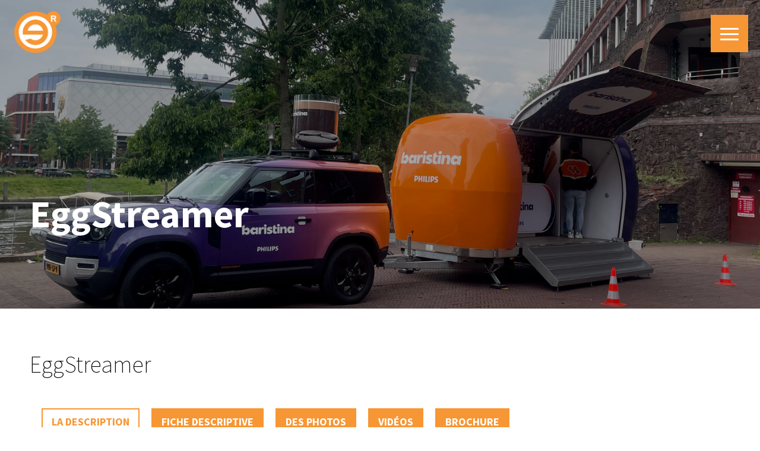

--- FILE ---
content_type: text/html; charset=UTF-8
request_url: https://eventrent.nl/fr/showreel/eggstreamer/
body_size: 15975
content:
<!DOCTYPE html>
<html lang="fr-FR">

<meta name='robots' content='index, follow, max-image-preview:large, max-snippet:-1, max-video-preview:-1' />
	<style>img:is([sizes="auto" i], [sizes^="auto," i]) { contain-intrinsic-size: 3000px 1500px }</style>
	<script id="cookie-law-info-gcm-var-js">
var _ckyGcm = {"status":true,"default_settings":[{"analytics":"denied","advertisement":"denied","functional":"denied","necessary":"granted","ad_user_data":"denied","ad_personalization":"denied","regions":"All"}],"wait_for_update":2000,"url_passthrough":true,"ads_data_redaction":true}</script>
<script id="cookie-law-info-gcm-js" type="text/javascript" src="https://eventrent.nl/wp-content/plugins/cookie-law-info/lite/frontend/js/gcm.min.js"></script> <script id="cookieyes" type="text/javascript" src="https://cdn-cookieyes.com/client_data/7fdabb5384ff5d249fa00c19/script.js"></script><link rel="alternate" href="https://eventrent.nl/nl/showreel/eggstreamer/" hreflang="nl" />
<link rel="alternate" href="https://eventrent.nl/cn/showreel/eggstreamer/" hreflang="zh" />
<link rel="alternate" href="https://eventrent.nl/en/showreel/eggstreamer/" hreflang="en" />
<link rel="alternate" href="https://eventrent.nl/es/showreel/eggstreamer/" hreflang="es" />
<link rel="alternate" href="https://eventrent.nl/fr/showreel/eggstreamer/" hreflang="fr" />
<link rel="alternate" href="https://eventrent.nl/de/showreel/eggstreamer/" hreflang="de" />

	<!-- This site is optimized with the Yoast SEO plugin v26.3 - https://yoast.com/wordpress/plugins/seo/ -->
	<title>EggStreamer - Eventrent</title>
	<link rel="canonical" href="https://eventrent.nl/fr/showreel/eggstreamer/" />
	<meta property="og:locale" content="fr_FR" />
	<meta property="og:locale:alternate" content="nl_NL" />
	<meta property="og:locale:alternate" content="zh_CN" />
	<meta property="og:locale:alternate" content="en_GB" />
	<meta property="og:locale:alternate" content="es_ES" />
	<meta property="og:locale:alternate" content="de_DE" />
	<meta property="og:type" content="article" />
	<meta property="og:title" content="EggStreamer - Eventrent" />
	<meta property="og:url" content="https://eventrent.nl/fr/showreel/eggstreamer/" />
	<meta property="og:site_name" content="Eventrent" />
	<meta property="article:publisher" content="https://www.facebook.com/eventrentroadshows/" />
	<meta property="article:modified_time" content="2024-12-30T09:34:33+00:00" />
	<meta property="og:image" content="https://eventrent.nl/wp-content/uploads/2018/11/web-Baristina-1-e1723213668790-1024x639.png" />
	<meta property="og:image:width" content="1024" />
	<meta property="og:image:height" content="639" />
	<meta property="og:image:type" content="image/png" />
	<meta name="twitter:card" content="summary_large_image" />
	<meta name="twitter:site" content="@eventrentRS" />
	<meta name="twitter:label1" content="Durée de lecture estimée" />
	<meta name="twitter:data1" content="1 minute" />
	<script type="application/ld+json" class="yoast-schema-graph">{"@context":"https://schema.org","@graph":[{"@type":"WebPage","@id":"https://eventrent.nl/fr/showreel/eggstreamer/","url":"https://eventrent.nl/fr/showreel/eggstreamer/","name":"EggStreamer - Eventrent","isPartOf":{"@id":"https://eventrent.nl/fr/#website"},"primaryImageOfPage":{"@id":"https://eventrent.nl/fr/showreel/eggstreamer/#primaryimage"},"image":{"@id":"https://eventrent.nl/fr/showreel/eggstreamer/#primaryimage"},"thumbnailUrl":"https://eventrent.nl/wp-content/uploads/2018/11/web-Baristina-1-e1723213668790.png","datePublished":"2018-11-12T09:43:57+00:00","dateModified":"2024-12-30T09:34:33+00:00","breadcrumb":{"@id":"https://eventrent.nl/fr/showreel/eggstreamer/#breadcrumb"},"inLanguage":"fr-FR","potentialAction":[{"@type":"ReadAction","target":["https://eventrent.nl/fr/showreel/eggstreamer/"]}]},{"@type":"ImageObject","inLanguage":"fr-FR","@id":"https://eventrent.nl/fr/showreel/eggstreamer/#primaryimage","url":"https://eventrent.nl/wp-content/uploads/2018/11/web-Baristina-1-e1723213668790.png","contentUrl":"https://eventrent.nl/wp-content/uploads/2018/11/web-Baristina-1-e1723213668790.png","width":1465,"height":914},{"@type":"BreadcrumbList","@id":"https://eventrent.nl/fr/showreel/eggstreamer/#breadcrumb","itemListElement":[{"@type":"ListItem","position":1,"name":"Home","item":"https://eventrent.nl/fr/"},{"@type":"ListItem","position":2,"name":"EggStreamer"}]},{"@type":"WebSite","@id":"https://eventrent.nl/fr/#website","url":"https://eventrent.nl/fr/","name":"Eventrent","description":"We move your brand","publisher":{"@id":"https://eventrent.nl/fr/#organization"},"potentialAction":[{"@type":"SearchAction","target":{"@type":"EntryPoint","urlTemplate":"https://eventrent.nl/fr/?s={search_term_string}"},"query-input":{"@type":"PropertyValueSpecification","valueRequired":true,"valueName":"search_term_string"}}],"inLanguage":"fr-FR"},{"@type":"Organization","@id":"https://eventrent.nl/fr/#organization","name":"EventRent","url":"https://eventrent.nl/fr/","logo":{"@type":"ImageObject","inLanguage":"fr-FR","@id":"https://eventrent.nl/fr/#/schema/logo/image/","url":"https://eventrent.nl/wp-content/uploads/2019/08/imageedit_1_9233061730.png","contentUrl":"https://eventrent.nl/wp-content/uploads/2019/08/imageedit_1_9233061730.png","width":1400,"height":992,"caption":"EventRent"},"image":{"@id":"https://eventrent.nl/fr/#/schema/logo/image/"},"sameAs":["https://www.facebook.com/eventrentroadshows/","https://x.com/eventrentRS","https://www.instagram.com/eventrentroadshows/","https://www.linkedin.com/company/eventrent-b.v","https://www.youtube.com/user/eventrent"]}]}</script>
	<!-- / Yoast SEO plugin. -->


<link rel='dns-prefetch' href='//www.google.com' />
<link rel='dns-prefetch' href='//www.googletagmanager.com' />
<script type="text/javascript">
/* <![CDATA[ */
window._wpemojiSettings = {"baseUrl":"https:\/\/s.w.org\/images\/core\/emoji\/16.0.1\/72x72\/","ext":".png","svgUrl":"https:\/\/s.w.org\/images\/core\/emoji\/16.0.1\/svg\/","svgExt":".svg","source":{"concatemoji":"https:\/\/eventrent.nl\/wp-includes\/js\/wp-emoji-release.min.js?ver=6.8.3"}};
/*! This file is auto-generated */
!function(s,n){var o,i,e;function c(e){try{var t={supportTests:e,timestamp:(new Date).valueOf()};sessionStorage.setItem(o,JSON.stringify(t))}catch(e){}}function p(e,t,n){e.clearRect(0,0,e.canvas.width,e.canvas.height),e.fillText(t,0,0);var t=new Uint32Array(e.getImageData(0,0,e.canvas.width,e.canvas.height).data),a=(e.clearRect(0,0,e.canvas.width,e.canvas.height),e.fillText(n,0,0),new Uint32Array(e.getImageData(0,0,e.canvas.width,e.canvas.height).data));return t.every(function(e,t){return e===a[t]})}function u(e,t){e.clearRect(0,0,e.canvas.width,e.canvas.height),e.fillText(t,0,0);for(var n=e.getImageData(16,16,1,1),a=0;a<n.data.length;a++)if(0!==n.data[a])return!1;return!0}function f(e,t,n,a){switch(t){case"flag":return n(e,"\ud83c\udff3\ufe0f\u200d\u26a7\ufe0f","\ud83c\udff3\ufe0f\u200b\u26a7\ufe0f")?!1:!n(e,"\ud83c\udde8\ud83c\uddf6","\ud83c\udde8\u200b\ud83c\uddf6")&&!n(e,"\ud83c\udff4\udb40\udc67\udb40\udc62\udb40\udc65\udb40\udc6e\udb40\udc67\udb40\udc7f","\ud83c\udff4\u200b\udb40\udc67\u200b\udb40\udc62\u200b\udb40\udc65\u200b\udb40\udc6e\u200b\udb40\udc67\u200b\udb40\udc7f");case"emoji":return!a(e,"\ud83e\udedf")}return!1}function g(e,t,n,a){var r="undefined"!=typeof WorkerGlobalScope&&self instanceof WorkerGlobalScope?new OffscreenCanvas(300,150):s.createElement("canvas"),o=r.getContext("2d",{willReadFrequently:!0}),i=(o.textBaseline="top",o.font="600 32px Arial",{});return e.forEach(function(e){i[e]=t(o,e,n,a)}),i}function t(e){var t=s.createElement("script");t.src=e,t.defer=!0,s.head.appendChild(t)}"undefined"!=typeof Promise&&(o="wpEmojiSettingsSupports",i=["flag","emoji"],n.supports={everything:!0,everythingExceptFlag:!0},e=new Promise(function(e){s.addEventListener("DOMContentLoaded",e,{once:!0})}),new Promise(function(t){var n=function(){try{var e=JSON.parse(sessionStorage.getItem(o));if("object"==typeof e&&"number"==typeof e.timestamp&&(new Date).valueOf()<e.timestamp+604800&&"object"==typeof e.supportTests)return e.supportTests}catch(e){}return null}();if(!n){if("undefined"!=typeof Worker&&"undefined"!=typeof OffscreenCanvas&&"undefined"!=typeof URL&&URL.createObjectURL&&"undefined"!=typeof Blob)try{var e="postMessage("+g.toString()+"("+[JSON.stringify(i),f.toString(),p.toString(),u.toString()].join(",")+"));",a=new Blob([e],{type:"text/javascript"}),r=new Worker(URL.createObjectURL(a),{name:"wpTestEmojiSupports"});return void(r.onmessage=function(e){c(n=e.data),r.terminate(),t(n)})}catch(e){}c(n=g(i,f,p,u))}t(n)}).then(function(e){for(var t in e)n.supports[t]=e[t],n.supports.everything=n.supports.everything&&n.supports[t],"flag"!==t&&(n.supports.everythingExceptFlag=n.supports.everythingExceptFlag&&n.supports[t]);n.supports.everythingExceptFlag=n.supports.everythingExceptFlag&&!n.supports.flag,n.DOMReady=!1,n.readyCallback=function(){n.DOMReady=!0}}).then(function(){return e}).then(function(){var e;n.supports.everything||(n.readyCallback(),(e=n.source||{}).concatemoji?t(e.concatemoji):e.wpemoji&&e.twemoji&&(t(e.twemoji),t(e.wpemoji)))}))}((window,document),window._wpemojiSettings);
/* ]]> */
</script>
<style id='wp-emoji-styles-inline-css' type='text/css'>

	img.wp-smiley, img.emoji {
		display: inline !important;
		border: none !important;
		box-shadow: none !important;
		height: 1em !important;
		width: 1em !important;
		margin: 0 0.07em !important;
		vertical-align: -0.1em !important;
		background: none !important;
		padding: 0 !important;
	}
</style>
<link rel='stylesheet' id='wp-block-library-css' href='https://eventrent.nl/wp-includes/css/dist/block-library/style.min.css?ver=6.8.3' type='text/css' media='all' />
<style id='classic-theme-styles-inline-css' type='text/css'>
/*! This file is auto-generated */
.wp-block-button__link{color:#fff;background-color:#32373c;border-radius:9999px;box-shadow:none;text-decoration:none;padding:calc(.667em + 2px) calc(1.333em + 2px);font-size:1.125em}.wp-block-file__button{background:#32373c;color:#fff;text-decoration:none}
</style>
<style id='global-styles-inline-css' type='text/css'>
:root{--wp--preset--aspect-ratio--square: 1;--wp--preset--aspect-ratio--4-3: 4/3;--wp--preset--aspect-ratio--3-4: 3/4;--wp--preset--aspect-ratio--3-2: 3/2;--wp--preset--aspect-ratio--2-3: 2/3;--wp--preset--aspect-ratio--16-9: 16/9;--wp--preset--aspect-ratio--9-16: 9/16;--wp--preset--color--black: #000000;--wp--preset--color--cyan-bluish-gray: #abb8c3;--wp--preset--color--white: #ffffff;--wp--preset--color--pale-pink: #f78da7;--wp--preset--color--vivid-red: #cf2e2e;--wp--preset--color--luminous-vivid-orange: #ff6900;--wp--preset--color--luminous-vivid-amber: #fcb900;--wp--preset--color--light-green-cyan: #7bdcb5;--wp--preset--color--vivid-green-cyan: #00d084;--wp--preset--color--pale-cyan-blue: #8ed1fc;--wp--preset--color--vivid-cyan-blue: #0693e3;--wp--preset--color--vivid-purple: #9b51e0;--wp--preset--gradient--vivid-cyan-blue-to-vivid-purple: linear-gradient(135deg,rgba(6,147,227,1) 0%,rgb(155,81,224) 100%);--wp--preset--gradient--light-green-cyan-to-vivid-green-cyan: linear-gradient(135deg,rgb(122,220,180) 0%,rgb(0,208,130) 100%);--wp--preset--gradient--luminous-vivid-amber-to-luminous-vivid-orange: linear-gradient(135deg,rgba(252,185,0,1) 0%,rgba(255,105,0,1) 100%);--wp--preset--gradient--luminous-vivid-orange-to-vivid-red: linear-gradient(135deg,rgba(255,105,0,1) 0%,rgb(207,46,46) 100%);--wp--preset--gradient--very-light-gray-to-cyan-bluish-gray: linear-gradient(135deg,rgb(238,238,238) 0%,rgb(169,184,195) 100%);--wp--preset--gradient--cool-to-warm-spectrum: linear-gradient(135deg,rgb(74,234,220) 0%,rgb(151,120,209) 20%,rgb(207,42,186) 40%,rgb(238,44,130) 60%,rgb(251,105,98) 80%,rgb(254,248,76) 100%);--wp--preset--gradient--blush-light-purple: linear-gradient(135deg,rgb(255,206,236) 0%,rgb(152,150,240) 100%);--wp--preset--gradient--blush-bordeaux: linear-gradient(135deg,rgb(254,205,165) 0%,rgb(254,45,45) 50%,rgb(107,0,62) 100%);--wp--preset--gradient--luminous-dusk: linear-gradient(135deg,rgb(255,203,112) 0%,rgb(199,81,192) 50%,rgb(65,88,208) 100%);--wp--preset--gradient--pale-ocean: linear-gradient(135deg,rgb(255,245,203) 0%,rgb(182,227,212) 50%,rgb(51,167,181) 100%);--wp--preset--gradient--electric-grass: linear-gradient(135deg,rgb(202,248,128) 0%,rgb(113,206,126) 100%);--wp--preset--gradient--midnight: linear-gradient(135deg,rgb(2,3,129) 0%,rgb(40,116,252) 100%);--wp--preset--font-size--small: 13px;--wp--preset--font-size--medium: 20px;--wp--preset--font-size--large: 36px;--wp--preset--font-size--x-large: 42px;--wp--preset--spacing--20: 0.44rem;--wp--preset--spacing--30: 0.67rem;--wp--preset--spacing--40: 1rem;--wp--preset--spacing--50: 1.5rem;--wp--preset--spacing--60: 2.25rem;--wp--preset--spacing--70: 3.38rem;--wp--preset--spacing--80: 5.06rem;--wp--preset--shadow--natural: 6px 6px 9px rgba(0, 0, 0, 0.2);--wp--preset--shadow--deep: 12px 12px 50px rgba(0, 0, 0, 0.4);--wp--preset--shadow--sharp: 6px 6px 0px rgba(0, 0, 0, 0.2);--wp--preset--shadow--outlined: 6px 6px 0px -3px rgba(255, 255, 255, 1), 6px 6px rgba(0, 0, 0, 1);--wp--preset--shadow--crisp: 6px 6px 0px rgba(0, 0, 0, 1);}:where(.is-layout-flex){gap: 0.5em;}:where(.is-layout-grid){gap: 0.5em;}body .is-layout-flex{display: flex;}.is-layout-flex{flex-wrap: wrap;align-items: center;}.is-layout-flex > :is(*, div){margin: 0;}body .is-layout-grid{display: grid;}.is-layout-grid > :is(*, div){margin: 0;}:where(.wp-block-columns.is-layout-flex){gap: 2em;}:where(.wp-block-columns.is-layout-grid){gap: 2em;}:where(.wp-block-post-template.is-layout-flex){gap: 1.25em;}:where(.wp-block-post-template.is-layout-grid){gap: 1.25em;}.has-black-color{color: var(--wp--preset--color--black) !important;}.has-cyan-bluish-gray-color{color: var(--wp--preset--color--cyan-bluish-gray) !important;}.has-white-color{color: var(--wp--preset--color--white) !important;}.has-pale-pink-color{color: var(--wp--preset--color--pale-pink) !important;}.has-vivid-red-color{color: var(--wp--preset--color--vivid-red) !important;}.has-luminous-vivid-orange-color{color: var(--wp--preset--color--luminous-vivid-orange) !important;}.has-luminous-vivid-amber-color{color: var(--wp--preset--color--luminous-vivid-amber) !important;}.has-light-green-cyan-color{color: var(--wp--preset--color--light-green-cyan) !important;}.has-vivid-green-cyan-color{color: var(--wp--preset--color--vivid-green-cyan) !important;}.has-pale-cyan-blue-color{color: var(--wp--preset--color--pale-cyan-blue) !important;}.has-vivid-cyan-blue-color{color: var(--wp--preset--color--vivid-cyan-blue) !important;}.has-vivid-purple-color{color: var(--wp--preset--color--vivid-purple) !important;}.has-black-background-color{background-color: var(--wp--preset--color--black) !important;}.has-cyan-bluish-gray-background-color{background-color: var(--wp--preset--color--cyan-bluish-gray) !important;}.has-white-background-color{background-color: var(--wp--preset--color--white) !important;}.has-pale-pink-background-color{background-color: var(--wp--preset--color--pale-pink) !important;}.has-vivid-red-background-color{background-color: var(--wp--preset--color--vivid-red) !important;}.has-luminous-vivid-orange-background-color{background-color: var(--wp--preset--color--luminous-vivid-orange) !important;}.has-luminous-vivid-amber-background-color{background-color: var(--wp--preset--color--luminous-vivid-amber) !important;}.has-light-green-cyan-background-color{background-color: var(--wp--preset--color--light-green-cyan) !important;}.has-vivid-green-cyan-background-color{background-color: var(--wp--preset--color--vivid-green-cyan) !important;}.has-pale-cyan-blue-background-color{background-color: var(--wp--preset--color--pale-cyan-blue) !important;}.has-vivid-cyan-blue-background-color{background-color: var(--wp--preset--color--vivid-cyan-blue) !important;}.has-vivid-purple-background-color{background-color: var(--wp--preset--color--vivid-purple) !important;}.has-black-border-color{border-color: var(--wp--preset--color--black) !important;}.has-cyan-bluish-gray-border-color{border-color: var(--wp--preset--color--cyan-bluish-gray) !important;}.has-white-border-color{border-color: var(--wp--preset--color--white) !important;}.has-pale-pink-border-color{border-color: var(--wp--preset--color--pale-pink) !important;}.has-vivid-red-border-color{border-color: var(--wp--preset--color--vivid-red) !important;}.has-luminous-vivid-orange-border-color{border-color: var(--wp--preset--color--luminous-vivid-orange) !important;}.has-luminous-vivid-amber-border-color{border-color: var(--wp--preset--color--luminous-vivid-amber) !important;}.has-light-green-cyan-border-color{border-color: var(--wp--preset--color--light-green-cyan) !important;}.has-vivid-green-cyan-border-color{border-color: var(--wp--preset--color--vivid-green-cyan) !important;}.has-pale-cyan-blue-border-color{border-color: var(--wp--preset--color--pale-cyan-blue) !important;}.has-vivid-cyan-blue-border-color{border-color: var(--wp--preset--color--vivid-cyan-blue) !important;}.has-vivid-purple-border-color{border-color: var(--wp--preset--color--vivid-purple) !important;}.has-vivid-cyan-blue-to-vivid-purple-gradient-background{background: var(--wp--preset--gradient--vivid-cyan-blue-to-vivid-purple) !important;}.has-light-green-cyan-to-vivid-green-cyan-gradient-background{background: var(--wp--preset--gradient--light-green-cyan-to-vivid-green-cyan) !important;}.has-luminous-vivid-amber-to-luminous-vivid-orange-gradient-background{background: var(--wp--preset--gradient--luminous-vivid-amber-to-luminous-vivid-orange) !important;}.has-luminous-vivid-orange-to-vivid-red-gradient-background{background: var(--wp--preset--gradient--luminous-vivid-orange-to-vivid-red) !important;}.has-very-light-gray-to-cyan-bluish-gray-gradient-background{background: var(--wp--preset--gradient--very-light-gray-to-cyan-bluish-gray) !important;}.has-cool-to-warm-spectrum-gradient-background{background: var(--wp--preset--gradient--cool-to-warm-spectrum) !important;}.has-blush-light-purple-gradient-background{background: var(--wp--preset--gradient--blush-light-purple) !important;}.has-blush-bordeaux-gradient-background{background: var(--wp--preset--gradient--blush-bordeaux) !important;}.has-luminous-dusk-gradient-background{background: var(--wp--preset--gradient--luminous-dusk) !important;}.has-pale-ocean-gradient-background{background: var(--wp--preset--gradient--pale-ocean) !important;}.has-electric-grass-gradient-background{background: var(--wp--preset--gradient--electric-grass) !important;}.has-midnight-gradient-background{background: var(--wp--preset--gradient--midnight) !important;}.has-small-font-size{font-size: var(--wp--preset--font-size--small) !important;}.has-medium-font-size{font-size: var(--wp--preset--font-size--medium) !important;}.has-large-font-size{font-size: var(--wp--preset--font-size--large) !important;}.has-x-large-font-size{font-size: var(--wp--preset--font-size--x-large) !important;}
:where(.wp-block-post-template.is-layout-flex){gap: 1.25em;}:where(.wp-block-post-template.is-layout-grid){gap: 1.25em;}
:where(.wp-block-columns.is-layout-flex){gap: 2em;}:where(.wp-block-columns.is-layout-grid){gap: 2em;}
:root :where(.wp-block-pullquote){font-size: 1.5em;line-height: 1.6;}
</style>
<link rel='stylesheet' id='photoswipe-core-css-css' href='https://eventrent.nl/wp-content/plugins/photoswipe-masonry/photoswipe-dist/photoswipe.css?ver=6.8.3' type='text/css' media='all' />
<link rel='stylesheet' id='pswp-skin-css' href='https://eventrent.nl/wp-content/plugins/photoswipe-masonry/photoswipe-dist/default-skin/default-skin.css?ver=6.8.3' type='text/css' media='all' />
<link rel='stylesheet' id='main-style-css' href='https://eventrent.nl/wp-content/themes/eventrent/style.css?ver=1.1.2' type='text/css' media='all' />
<script type="text/javascript" src="https://eventrent.nl/wp-includes/js/jquery/jquery.min.js?ver=3.7.1" id="jquery-core-js"></script>
<script type="text/javascript" src="https://eventrent.nl/wp-includes/js/jquery/jquery-migrate.min.js?ver=3.4.1" id="jquery-migrate-js"></script>
<script type="text/javascript" src="https://eventrent.nl/wp-content/plugins/photoswipe-masonry/photoswipe-dist/photoswipe.min.js?ver=6.8.3" id="photoswipe-js"></script>
<script type="text/javascript" src="https://eventrent.nl/wp-content/plugins/photoswipe-masonry/photoswipe-masonry.js?ver=6.8.3" id="photoswipe-masonry-js-js"></script>
<script type="text/javascript" src="https://eventrent.nl/wp-content/plugins/photoswipe-masonry/photoswipe-dist/photoswipe-ui-default.min.js?ver=6.8.3" id="photoswipe-ui-default-js"></script>
<script type="text/javascript" src="https://eventrent.nl/wp-content/plugins/photoswipe-masonry/masonry.pkgd.min.js?ver=6.8.3" id="photoswipe-masonry-js"></script>
<script type="text/javascript" src="https://eventrent.nl/wp-content/plugins/photoswipe-masonry/imagesloaded.pkgd.min.js?ver=6.8.3" id="photoswipe-imagesloaded-js"></script>
<link rel="https://api.w.org/" href="https://eventrent.nl/wp-json/" /><link rel="EditURI" type="application/rsd+xml" title="RSD" href="https://eventrent.nl/xmlrpc.php?rsd" />
<meta name="generator" content="WordPress 6.8.3" />
<link rel='shortlink' href='https://eventrent.nl/?p=876' />
<link rel="alternate" title="oEmbed (JSON)" type="application/json+oembed" href="https://eventrent.nl/wp-json/oembed/1.0/embed?url=https%3A%2F%2Feventrent.nl%2Ffr%2Fshowreel%2Feggstreamer%2F" />
<link rel="alternate" title="oEmbed (XML)" type="text/xml+oembed" href="https://eventrent.nl/wp-json/oembed/1.0/embed?url=https%3A%2F%2Feventrent.nl%2Ffr%2Fshowreel%2Feggstreamer%2F&#038;format=xml" />
<meta name="generator" content="Site Kit by Google 1.165.0" />
<!-- Balises Meta Google AdSense ajoutées par Site Kit -->
<meta name="google-adsense-platform-account" content="ca-host-pub-2644536267352236">
<meta name="google-adsense-platform-domain" content="sitekit.withgoogle.com">
<!-- Fin des balises Meta End Google AdSense ajoutées par Site Kit -->
<script> (function(ss,ex){ window.ldfdr=window.ldfdr||function(){(ldfdr._q=ldfdr._q||[]).push([].slice.call(arguments));}; (function(d,s){ fs=d.getElementsByTagName(s)[0]; function ce(src){ var cs=d.createElement(s); cs.src=src; cs.async=1; fs.parentNode.insertBefore(cs,fs); }; ce('https://sc.lfeeder.com/lftracker_v1_'+ss+(ex?'_'+ex:'')+'.js'); })(document,'script'); })('ywVkO4XVoxE8Z6Bj'); </script>
<head>
  <meta name="viewport" content="width=device-width, initial-scale=1.0">

  
  <link rel="icon" type="image/png" href="https://eventrent.nl/wp-content/themes/eventrent/assets/img/favicon.png">

  <script src="https://ajax.googleapis.com/ajax/libs/jquery/3.2.1/jquery.min.js"></script>
  <script src="https://unpkg.com/isotope-layout@3/dist/isotope.pkgd.min.js"></script>
  <script src="https://eventrent.nl/wp-content/themes/eventrent/assets/js/packery-mode.min.js"></script>
  <script src="https://eventrent.nl/wp-content/themes/eventrent/assets/js/simpleLightbox.js"></script>

  <!-- Google Tag Manager -->
  <script>(function (w, d, s, l, i) {
      w[l] = w[l] || []; w[l].push({
        'gtm.start':
          new Date().getTime(), event: 'gtm.js'
      }); var f = d.getElementsByTagName(s)[0],
        j = d.createElement(s), dl = l != 'dataLayer' ? '&l=' + l : ''; j.async = true; j.src =
          'https://www.googletagmanager.com/gtm.js?id=' + i + dl; f.parentNode.insertBefore(j, f);
    })(window, document, 'script', 'dataLayer', 'GTM-PXRBM8B');</script>
  <!-- End Google Tag Manager -->
   
  <!-- Global site tag (gtag.js) - Google Ads: 1069179326 -->
  <script async src="https://www.googletagmanager.com/gtag/js?id=AW-1069179326"></script>
  <script> window.dataLayer = window.dataLayer || []; function gtag() { dataLayer.push(arguments); } gtag('js', new Date()); gtag('config', 'AW-1069179326'); </script>

  <!-- Event snippet for Contact conversion page In your html page, add the snippet and call gtag_report_conversion when someone clicks on the chosen link or button. -->
  <script> function gtag_report_conversion(url) { var callback = function () { if (typeof (url) != 'undefined') { window.location = url; } }; gtag('event', 'conversion', { 'send_to': 'AW-1069179326/ypzwCP2T1b8CEL7D6f0D', 'event_callback': callback }); return false; } </script>

  <meta name="google-site-verification" content="10uIIQmYe4YwS7gnrIC7yeqbSg_wlrjbwBmLJAt5HRw" />

</head>

<body class="wp-singular showreel-template-default single single-showreel postid-876 wp-theme-eventrent">



  <header>
    <a href="https://eventrent.nl/fr/" class="logo">
      <img src="https://eventrent.nl/wp-content/themes/eventrent/assets/img/logo_retina.png" alt="EventRent Logo" />
    </a>
    <div class="nav">
      <div class="hamburger">
        <span></span>
        <span></span>
        <span></span>
      </div>
      <div class="menucontainer">
        <div class="menu-content">
          <div class="close-menu">
            <span></span>
            <span></span>
          </div>
          <ul class="lang-switch">	<li class="lang-item lang-item-2 lang-item-nl lang-item-first"><a lang="nl-NL" hreflang="nl-NL" href="https://eventrent.nl/nl/showreel/eggstreamer/">nl</a></li>
	<li class="lang-item lang-item-750 lang-item-cn"><a lang="zh-CN" hreflang="zh-CN" href="https://eventrent.nl/cn/showreel/eggstreamer/">cn</a></li>
	<li class="lang-item lang-item-5 lang-item-en"><a lang="en-GB" hreflang="en-GB" href="https://eventrent.nl/en/showreel/eggstreamer/">en</a></li>
	<li class="lang-item lang-item-9 lang-item-es"><a lang="es-ES" hreflang="es-ES" href="https://eventrent.nl/es/showreel/eggstreamer/">es</a></li>
	<li class="lang-item lang-item-17 lang-item-fr current-lang"><a lang="fr-FR" hreflang="fr-FR" href="https://eventrent.nl/fr/showreel/eggstreamer/" aria-current="true">fr</a></li>
	<li class="lang-item lang-item-13 lang-item-de"><a lang="de-DE" hreflang="de-DE" href="https://eventrent.nl/de/showreel/eggstreamer/">de</a></li>
</ul>
          <div class="menu-french-main-menu-container"><ul id="menu-french-main-menu" class="menu"><li id="menu-item-937" class="menu-item menu-item-type-post_type menu-item-object-page menu-item-937"><a href="https://eventrent.nl/fr/salle-dexposition/">La Flotte</a></li>
<li id="menu-item-5734" class="menu-item menu-item-type-post_type menu-item-object-page menu-item-5734"><a href="https://eventrent.nl/fr/actualites/">Actualités</a></li>
<li id="menu-item-939" class="menu-item menu-item-type-post_type menu-item-object-page menu-item-939"><a href="https://eventrent.nl/fr/marques/">Nos Clients</a></li>
<li id="menu-item-938" class="menu-item menu-item-type-post_type menu-item-object-page menu-item-938"><a href="https://eventrent.nl/fr/etudes-de-case/">Projets</a></li>
<li id="menu-item-5338" class="menu-item menu-item-type-post_type menu-item-object-page menu-item-has-children menu-item-5338"><a href="https://eventrent.nl/fr/a-propos-de-nous/">À propos de nous</a>
<ul class="sub-menu">
	<li id="menu-item-7125" class="menu-item menu-item-type-post_type menu-item-object-page menu-item-7125"><a href="https://eventrent.nl/fr/a-propos-des-tournees-de-presentation/">À propos des tournées de présentation</a></li>
	<li id="menu-item-7124" class="menu-item menu-item-type-post_type menu-item-object-page menu-item-7124"><a href="https://eventrent.nl/fr/nos-services/">Nos services</a></li>
	<li id="menu-item-10864" class="menu-item menu-item-type-post_type menu-item-object-page menu-item-10864"><a href="https://eventrent.nl/fr/eventrent-environnement-fr/">L’environnement</a></li>
	<li id="menu-item-10397" class="menu-item menu-item-type-post_type menu-item-object-page menu-item-10397"><a href="https://eventrent.nl/fr/we-move-your-brand/">Vidéo d’entreprise</a></li>
</ul>
</li>
<li id="menu-item-936" class="menu-item menu-item-type-post_type menu-item-object-page menu-item-936"><a href="https://eventrent.nl/fr/contactez-nous/">Contactez-nous</a></li>
</ul></div>        </div>
        <form class="searchform" action="https://eventrent.nl/fr/" method="get">
  <input class="search" placeholder="Search" type="text" name="s" id="search" value="" />
  <input type="submit" value="" class="search_btn">
</form>        <div class="header-icons">
          <a target="blank" href="mailto:info@eventrent.eu"><svg version="1.1" id="Layer_1"
              xmlns:cc="https://creativecommons.org/ns#" xmlns:dc="https://purl.org/dc/elements/1.1/"
              xmlns:inkscape="https://www.inkscape.org/namespaces/inkscape"
              xmlns:rdf="https://www.w3.org/1999/02/22-rdf-syntax-ns#"
              xmlns:sodipodi="https://sodipodi.sourceforge.net/DTD/sodipodi-0.dtd"
              xmlns:svg="https://www.w3.org/2000/svg" xmlns="https://www.w3.org/2000/svg"
              xmlns:xlink="https://www.w3.org/1999/xlink" x="0px" y="0px" viewBox="0 0 100 125"
              style="enable-background:new 0 0 100 125;" xml:space="preserve">
              <g transform="translate(0,-952.36218)">
                <path
                  d="M48.7,958.9c-0.5,0.1-1,0.2-1.5,0.6l-42,31C4.5,991,4,991.9,4,992.9v50c0,1.6,1.4,3,3,3h86c1.6,0,3-1.4,3-3v-50 c0-0.9-0.5-1.9-1.2-2.4l-42-31c-0.5-0.4-1.1-0.6-1.8-0.6C50.2,958.9,49.4,958.9,48.7,958.9L48.7,958.9z M50,964.9 c12.4,9.1,24.9,18.3,37.3,27.5L50,1019.9l-37.2-27.5L50,964.9z" />
              </g>
            </svg></a>
          <a class="whap" target="blank" href="https://wa.me/31646277388"><svg width="1792" height="1792"
              viewBox="0 0 1792 1792" xmlns="https://www.w3.org/2000/svg">
              <path
                d="M1113 974q13 0 97.5 44t89.5 53q2 5 2 15 0 33-17 76-16 39-71 65.5t-102 26.5q-57 0-190-62-98-45-170-118t-148-185q-72-107-71-194v-8q3-91 74-158 24-22 52-22 6 0 18 1.5t19 1.5q19 0 26.5 6.5t15.5 27.5q8 20 33 88t25 75q0 21-34.5 57.5t-34.5 46.5q0 7 5 15 34 73 102 137 56 53 151 101 12 7 22 7 15 0 54-48.5t52-48.5zm-203 530q127 0 243.5-50t200.5-134 134-200.5 50-243.5-50-243.5-134-200.5-200.5-134-243.5-50-243.5 50-200.5 134-134 200.5-50 243.5q0 203 120 368l-79 233 242-77q158 104 345 104zm0-1382q153 0 292.5 60t240.5 161 161 240.5 60 292.5-60 292.5-161 240.5-240.5 161-292.5 60q-195 0-365-94l-417 134 136-405q-108-178-108-389 0-153 60-292.5t161-240.5 240.5-161 292.5-60z"
                fill="#fff" />
            </svg></a>
          <a class="roadshow" target="blank" href="https://roadshowgroup.com/"><img
              src="https://eventrent.nl/wp-content/themes/eventrent/assets/img/roadshow_header_logo.png"
              alt="Roadshow logo"></a>

          <a class="milieu" href="/eventrent-environnement-fr"><img
              src="https://eventrent.nl/wp-content/themes/eventrent/assets/img/ER_global_environment_icon_white.png"
              alt="Environment logo"></a>
          <!--        <a class="roadshow-hover hide" target="blank" href="https://roadshowgroup.com/">a src="--><!--/assets/img/roadshow_header_logo_orange.png" alt="Roadshow logo"></a>-->
        </div>
      </div>
    </div>
  </header>

  <div class="video-popup">
    <div class="closevideo" id="closevideo">
      <span class="line"></span><span class="line"></span>
    </div>
    <div class="iframe-container">
      <div class="iframe-wrap">
        <a class="close-video">
          <span></span>
          <span></span>
        </a>
        <iframe width="1280" height="720" src="" frameborder="0" allow="autoplay; encrypted-media"
          allowfullscreen=""></iframe>
      </div>
    </div>
  </div>
<div class="hero-img" style="background-image: url(https://eventrent.nl/wp-content/uploads/2018/11/web-Baristina-1-e1723213668790.png);">
	<div class="container">
		<div class="hero-content">
			<h1>EggStreamer</h1>
		</div>
	</div>
</div>


<div class="showreel-detail">
	<div id="page-content">
		

				<div class="showreel-details">
					<div class="title-item">
						<h3>EggStreamer</h3>
						<p></p>
					</div>

					<div class="showreel-content">
						<div class="showreel-menu">
																								<a href="#" data-name="description"
									   class="btn notActive">La description</a>
																																							<a href="#" data-name="factsheet"
									   class="btn notActive">Fiche descriptive</a>
																														<a href="#" data-name="images"
								   class="btn notActive">Des photos</a>
																						<a href="#" data-name="videos"
								   class="btn notActive">Vidéos</a>
																						<a href="#" data-name="downloads"
								   class="btn notActive">Brochure</a>
													</div>
						<div class="showreel-tabs">

																																		<div class="description item">
																							<div class="image">
													<img src="https://eventrent.nl/wp-content/uploads/2018/11/shimano-web-1200x675.png"
														alt="Shimano Event Roadshow" />
												</div>
																						<div class="inner-content">
												<p><strong>EggStreamer</strong></p>
<p>EggStreamer est une solution de roadshow autonome hautement exclusive qui peut être conçue sur mesure pour s&rsquo;adapter à votre marque et atteindre le point idéal de votre public cible. Conduisez votre EggStreamer d&rsquo;un endroit à l&rsquo;autre, avec seulement cinq minutes à configurer, vous permettant ainsi à vous et à votre équipe de vous connecter avec les clients de manière optimale.</p>
											</div>
										</div>
																								
																																		<div class="factsheet item">
											<div class="inner-content">
												<p><strong>EggStreamer</strong></p>
<ul>
<li>Surface au sol de 11 m²</li>
<li>Auvent de scène à commande électrique</li>
<li>Escalier d&rsquo;entrée extensible manuellement</li>
<li>Panneaux lumineux à LED</li>
<li>La scène rabattable augmente l&rsquo;espace intérieur (en option)</li>
<li>Temps de préparation env. 5 minutes</li>
</ul>
											</div>
											<div class="image">
												<img src="https://eventrent.nl/wp-content/uploads/2023/03/EggStreamerL_Nikon-1200x675.jpg"
													 alt="Nikon &quot;I AM ON A MISSION&quot; EggSgtreamer" />
											</div>
										</div>
																								

															<div class="images item">
																			<div data-num="0" class="image"
											 style="background-image: url(https://eventrent.nl/wp-content/uploads/2018/11/Website-1920-x-1080-px-1-e1723211445550-1200x875.png);">

										</div>

																				<div data-num="1" class="image"
											 style="background-image: url(https://eventrent.nl/wp-content/uploads/2018/11/web-Baristina-5-e1723212858173-1200x699.png);">

										</div>

																				<div data-num="2" class="image"
											 style="background-image: url(https://eventrent.nl/wp-content/uploads/2018/11/web-Baristina-2-e1723212767887-1200x778.png);">

										</div>

																				<div data-num="3" class="image"
											 style="background-image: url(https://eventrent.nl/wp-content/uploads/2018/11/shimano-web-1200x675.png);">

										</div>

																				<div data-num="4" class="image"
											 style="background-image: url(https://eventrent.nl/wp-content/uploads/2023/03/EggStreamerL_Tropicana_2-1200x675.jpg);">

										</div>

																				<div data-num="5" class="image"
											 style="background-image: url(https://eventrent.nl/wp-content/uploads/2023/03/EggStreamerL_Tropicana_1-1200x675.jpg);">

										</div>

																				<div data-num="6" class="image"
											 style="background-image: url(https://eventrent.nl/wp-content/uploads/2023/03/EggStreamerL_1-1200x675.jpg);">

										</div>

																				<div data-num="7" class="image"
											 style="background-image: url(https://eventrent.nl/wp-content/uploads/2023/03/EggStreamerL_2-1200x675.jpg);">

										</div>

																				<div data-num="8" class="image"
											 style="background-image: url(https://eventrent.nl/wp-content/uploads/2023/03/EggStreamerL_CDU_2-1200x675.jpg);">

										</div>

																				<div data-num="9" class="image"
											 style="background-image: url(https://eventrent.nl/wp-content/uploads/2023/03/EggStreamerL_CDU_1-1200x675.jpg);">

										</div>

																				<div data-num="10" class="image"
											 style="background-image: url(https://eventrent.nl/wp-content/uploads/2023/06/EggStreamer_Vuse-1-1200x675.jpg);">

										</div>

																				<div data-num="11" class="image"
											 style="background-image: url(https://eventrent.nl/wp-content/uploads/2023/06/EggStreamer_Vuse-2-1200x675.jpg);">

										</div>

																				<div data-num="12" class="image"
											 style="background-image: url(https://eventrent.nl/wp-content/uploads/2023/06/EggStreamer_Sezane-1-1200x675.jpg);">

										</div>

																				<div data-num="13" class="image"
											 style="background-image: url(https://eventrent.nl/wp-content/uploads/2023/06/EggStreamer_Sezane-2-1200x675.jpg);">

										</div>

																				<div data-num="14" class="image"
											 style="background-image: url(https://eventrent.nl/wp-content/uploads/2023/03/EggStreamerL_BMW_1-1200x675.jpg);">

										</div>

																				<div data-num="15" class="image"
											 style="background-image: url(https://eventrent.nl/wp-content/uploads/2023/03/EggStreamerL_BMW_2-1200x675.jpg);">

										</div>

																
								</div>
							
							

															<div class="videos item">
																				<div 
												data-num="16" 
												data-type="video"
												class="video"
											 	style="background-image: url(https://eventrent.nl/wp-content/uploads/2018/11/OffThePitch_EggS.png);"
												>
												<div class="playicon">
													<img src="https://eventrent.nl/wp-content/themes/eventrent/assets/img/play_icon_white.svg" alt="">
												</div>

											</div>

											
																	</div>
							


															<div class="download-items downloads footer-column item">
									
										<div class="download-item">
											<a href="https://eventrent.nl/wp-content/uploads/2018/11/EGGSTREAMER_brochure_EVR.pdf" target="blank">
												<h3>EggStreamer Brochure</h3>
												<span class="download-icon">
                      <svg width="1792" height="1792" viewBox="0 0 1792 1792" xmlns="http://www.w3.org/2000/svg"><path
								  d="M1596 380q28 28 48 76t20 88v1152q0 40-28 68t-68 28h-1344q-40 0-68-28t-28-68v-1600q0-40 28-68t68-28h896q40 0 88 20t76 48zm-444-244v376h376q-10-29-22-41l-313-313q-12-12-41-22zm384 1528v-1024h-416q-40 0-68-28t-28-68v-416h-768v1536h1280zm-514-593q33 26 84 56 59-7 117-7 147 0 177 49 16 22 2 52 0 1-1 2l-2 2v1q-6 38-71 38-48 0-115-20t-130-53q-221 24-392 83-153 262-242 262-15 0-28-7l-24-12q-1-1-6-5-10-10-6-36 9-40 56-91.5t132-96.5q14-9 23 6 2 2 2 4 52-85 107-197 68-136 104-262-24-82-30.5-159.5t6.5-127.5q11-40 42-40h22q23 0 35 15 18 21 9 68-2 6-4 8 1 3 1 8v30q-2 123-14 192 55 164 146 238zm-576 411q52-24 137-158-51 40-87.5 84t-49.5 74zm398-920q-15 42-2 132 1-7 7-44 0-3 7-43 1-4 4-8-1-1-1-2-1-2-1-3-1-22-13-36 0 1-1 2v2zm-124 661q135-54 284-81-2-1-13-9.5t-16-13.5q-76-67-127-176-27 86-83 197-30 56-45 83zm646-16q-24-24-140-24 76 28 124 28 14 0 18-1 0-1-2-3z"
								  fill="#fff" /></svg>
                    </span>
											</a>
										</div>

									
										<div class="download-item">
											<a href="https://eventrent.nl/wp-content/uploads/2022/03/ELECTRICROADSHOWS_brochure_ER.pdf" target="blank">
												<h3>Electric Roadshow Solutions Brochure</h3>
												<span class="download-icon">
                      <svg width="1792" height="1792" viewBox="0 0 1792 1792" xmlns="http://www.w3.org/2000/svg"><path
								  d="M1596 380q28 28 48 76t20 88v1152q0 40-28 68t-68 28h-1344q-40 0-68-28t-28-68v-1600q0-40 28-68t68-28h896q40 0 88 20t76 48zm-444-244v376h376q-10-29-22-41l-313-313q-12-12-41-22zm384 1528v-1024h-416q-40 0-68-28t-28-68v-416h-768v1536h1280zm-514-593q33 26 84 56 59-7 117-7 147 0 177 49 16 22 2 52 0 1-1 2l-2 2v1q-6 38-71 38-48 0-115-20t-130-53q-221 24-392 83-153 262-242 262-15 0-28-7l-24-12q-1-1-6-5-10-10-6-36 9-40 56-91.5t132-96.5q14-9 23 6 2 2 2 4 52-85 107-197 68-136 104-262-24-82-30.5-159.5t6.5-127.5q11-40 42-40h22q23 0 35 15 18 21 9 68-2 6-4 8 1 3 1 8v30q-2 123-14 192 55 164 146 238zm-576 411q52-24 137-158-51 40-87.5 84t-49.5 74zm398-920q-15 42-2 132 1-7 7-44 0-3 7-43 1-4 4-8-1-1-1-2-1-2-1-3-1-22-13-36 0 1-1 2v2zm-124 661q135-54 284-81-2-1-13-9.5t-16-13.5q-76-67-127-176-27 86-83 197-30 56-45 83zm646-16q-24-24-140-24 76 28 124 28 14 0 18-1 0-1-2-3z"
								  fill="#fff" /></svg>
                    </span>
											</a>
										</div>

																	</div>
							
						</div>
						<div class="showreel-bottom-menu">
							<a href="/showroom" class="btn">Retour au showroom</a>
							<a href="/contact" class="btn">Application</a>
							<a class="btn icon-btn" target="blank"
							   href="mailto:?body=Check out this page:https://eventrent.nl/fr/showreel/eggstreamer/" class="social-icon">
								<svg width="1792" height="1792" viewBox="0 0 1792 1792"
									 xmlns="http://www.w3.org/2000/svg">
									<path d="M1664 1504v-768q-32 36-69 66-268 206-426 338-51 43-83 67t-86.5 48.5-102.5 24.5h-2q-48 0-102.5-24.5t-86.5-48.5-83-67q-158-132-426-338-37-30-69-66v768q0 13 9.5 22.5t22.5 9.5h1472q13 0 22.5-9.5t9.5-22.5zm0-1051v-24.5l-.5-13-3-12.5-5.5-9-9-7.5-14-2.5h-1472q-13 0-22.5 9.5t-9.5 22.5q0 168 147 284 193 152 401 317 6 5 35 29.5t46 37.5 44.5 31.5 50.5 27.5 43 9h2q20 0 43-9t50.5-27.5 44.5-31.5 46-37.5 35-29.5q208-165 401-317 54-43 100.5-115.5t46.5-131.5zm128-37v1088q0 66-47 113t-113 47h-1472q-66 0-113-47t-47-113v-1088q0-66 47-113t113-47h1472q66 0 113 47t47 113z"
										  fill="#000" />
								</svg>
							</a>
							<a class="btn icon-btn" target="blank"
							   href="http://www.linkedin.com/shareArticle?mini=true&url=https://eventrent.nl/fr/showreel/eggstreamer/"
							   class="social-icon">
								<svg xmlns="http://www.w3.org/2000/svg" viewBox="0 0 448 512">
									<!-- Font Awesome Free 5.15.1 by @fontawesome - https://fontawesome.com License - https://fontawesome.com/license/free (Icons: CC BY 4.0, Fonts: SIL OFL 1.1, Code: MIT License) -->
									<path d="M100.28 448H7.4V148.9h92.88zM53.79 108.1C24.09 108.1 0 83.5 0 53.8a53.79 53.79 0 0 1 107.58 0c0 29.7-24.1 54.3-53.79 54.3zM447.9 448h-92.68V302.4c0-34.7-.7-79.2-48.29-79.2-48.29 0-55.69 37.7-55.69 76.7V448h-92.78V148.9h89.08v40.8h1.3c12.4-23.5 42.69-48.3 87.88-48.3 94 0 111.28 61.9 111.28 142.3V448z" />
								</svg>
								</svg>
							</a>
							<a class="btn icon-btn" target="blank"
							   href="https://www.facebook.com/sharer/sharer.php?u=https://eventrent.nl/fr/showreel/eggstreamer/"
							   class="social-icon">
								<svg xmlns="http://www.w3.org/2000/svg" viewBox="0 0 320 512">
									<!-- Font Awesome Free 5.15.1 by @fontawesome - https://fontawesome.com License - https://fontawesome.com/license/free (Icons: CC BY 4.0, Fonts: SIL OFL 1.1, Code: MIT License) -->
									<path d="M279.14 288l14.22-92.66h-88.91v-60.13c0-25.35 12.42-50.06 52.24-50.06h40.42V6.26S260.43 0 225.36 0c-73.22 0-121.08 44.38-121.08 124.72v70.62H22.89V288h81.39v224h100.17V288z" />
								</svg>
							</a>
							<a class="btn icon-btn" target="blank"
							   href="https://twitter.com/home?status=https://eventrent.nl/fr/showreel/eggstreamer/"
							   class="social-icon">
								<svg xmlns="http://www.w3.org/2000/svg" viewBox="0 0 512 512">
									<!-- Font Awesome Free 5.15.1 by @fontawesome - https://fontawesome.com License - https://fontawesome.com/license/free (Icons: CC BY 4.0, Fonts: SIL OFL 1.1, Code: MIT License) -->
									<path d="M459.37 151.716c.325 4.548.325 9.097.325 13.645 0 138.72-105.583 298.558-298.558 298.558-59.452 0-114.68-17.219-161.137-47.106 8.447.974 16.568 1.299 25.34 1.299 49.055 0 94.213-16.568 130.274-44.832-46.132-.975-84.792-31.188-98.112-72.772 6.498.974 12.995 1.624 19.818 1.624 9.421 0 18.843-1.3 27.614-3.573-48.081-9.747-84.143-51.98-84.143-102.985v-1.299c13.969 7.797 30.214 12.67 47.431 13.319-28.264-18.843-46.781-51.005-46.781-87.391 0-19.492 5.197-37.36 14.294-52.954 51.655 63.675 129.3 105.258 216.365 109.807-1.624-7.797-2.599-15.918-2.599-24.04 0-57.828 46.782-104.934 104.934-104.934 30.213 0 57.502 12.67 76.67 33.137 23.715-4.548 46.456-13.32 66.599-25.34-7.798 24.366-24.366 44.833-46.132 57.827 21.117-2.273 41.584-8.122 60.426-16.243-14.292 20.791-32.161 39.308-52.628 54.253z" />
								</svg>
							</a>

						</div>
					</div>
				</div>

				</div>
</div>

<div class="popup-wrapper">
	<div class="popup-showreel">
		<div class="close-popup">
			<span></span>
			<span></span>
		</div>
		<div id="popup-content">
			<div id="single-content">

										<div data-num="0" class="0-slide showreel-slide">
							<div class="grid-content lazy" style="background-image: url(https://eventrent.nl/wp-content/uploads/2018/11/Website-1920-x-1080-px-1-e1723211445550-1200x875.png);">
							</div>
						</div>

												<div data-num="1" class="1-slide showreel-slide">
							<div class="grid-content lazy" style="background-image: url(https://eventrent.nl/wp-content/uploads/2018/11/web-Baristina-5-e1723212858173-1200x699.png);">
							</div>
						</div>

												<div data-num="2" class="2-slide showreel-slide">
							<div class="grid-content lazy" style="background-image: url(https://eventrent.nl/wp-content/uploads/2018/11/web-Baristina-2-e1723212767887-1200x778.png);">
							</div>
						</div>

												<div data-num="3" class="3-slide showreel-slide">
							<div class="grid-content lazy" style="background-image: url(https://eventrent.nl/wp-content/uploads/2018/11/shimano-web-1200x675.png);">
							</div>
						</div>

												<div data-num="4" class="4-slide showreel-slide">
							<div class="grid-content lazy" style="background-image: url(https://eventrent.nl/wp-content/uploads/2023/03/EggStreamerL_Tropicana_2-1200x675.jpg);">
							</div>
						</div>

												<div data-num="5" class="5-slide showreel-slide">
							<div class="grid-content lazy" style="background-image: url(https://eventrent.nl/wp-content/uploads/2023/03/EggStreamerL_Tropicana_1-1200x675.jpg);">
							</div>
						</div>

												<div data-num="6" class="6-slide showreel-slide">
							<div class="grid-content lazy" style="background-image: url(https://eventrent.nl/wp-content/uploads/2023/03/EggStreamerL_1-1200x675.jpg);">
							</div>
						</div>

												<div data-num="7" class="7-slide showreel-slide">
							<div class="grid-content lazy" style="background-image: url(https://eventrent.nl/wp-content/uploads/2023/03/EggStreamerL_2-1200x675.jpg);">
							</div>
						</div>

												<div data-num="8" class="8-slide showreel-slide">
							<div class="grid-content lazy" style="background-image: url(https://eventrent.nl/wp-content/uploads/2023/03/EggStreamerL_CDU_2-1200x675.jpg);">
							</div>
						</div>

												<div data-num="9" class="9-slide showreel-slide">
							<div class="grid-content lazy" style="background-image: url(https://eventrent.nl/wp-content/uploads/2023/03/EggStreamerL_CDU_1-1200x675.jpg);">
							</div>
						</div>

												<div data-num="10" class="10-slide showreel-slide">
							<div class="grid-content lazy" style="background-image: url(https://eventrent.nl/wp-content/uploads/2023/06/EggStreamer_Vuse-1-1200x675.jpg);">
							</div>
						</div>

												<div data-num="11" class="11-slide showreel-slide">
							<div class="grid-content lazy" style="background-image: url(https://eventrent.nl/wp-content/uploads/2023/06/EggStreamer_Vuse-2-1200x675.jpg);">
							</div>
						</div>

												<div data-num="12" class="12-slide showreel-slide">
							<div class="grid-content lazy" style="background-image: url(https://eventrent.nl/wp-content/uploads/2023/06/EggStreamer_Sezane-1-1200x675.jpg);">
							</div>
						</div>

												<div data-num="13" class="13-slide showreel-slide">
							<div class="grid-content lazy" style="background-image: url(https://eventrent.nl/wp-content/uploads/2023/06/EggStreamer_Sezane-2-1200x675.jpg);">
							</div>
						</div>

												<div data-num="14" class="14-slide showreel-slide">
							<div class="grid-content lazy" style="background-image: url(https://eventrent.nl/wp-content/uploads/2023/03/EggStreamerL_BMW_1-1200x675.jpg);">
							</div>
						</div>

												<div data-num="15" class="15-slide showreel-slide">
							<div class="grid-content lazy" style="background-image: url(https://eventrent.nl/wp-content/uploads/2023/03/EggStreamerL_BMW_2-1200x675.jpg);">
							</div>
						</div>

												<div data-num="16" class="16-slide showreel-slide video-slide">
							<div class="grid-content lazy">
							</div>
																	<img class="video-container__thumbnail" src="https://eventrent.nl/wp-content/uploads/2018/11/OffThePitch_EggS.png" alt="">
									<div class="playbutton">
										play
									</div>
																<iframe 
									width="100%" 
									height="100%" 
									src="https://player.vimeo.com/video/844977681" 
									title="EggStreamer" 
									frameborder="0" 
									allow="autoplay; fullscreen; picture-in-picture" 
									allowfullscreen>
								</iframe>
						</div>

						
				<div class="controls">
                <span class="left">
                  <svg width="1792" height="1792" viewBox="0 0 1792 1792" xmlns="http://www.w3.org/2000/svg"><path
							  d="M1203 544q0 13-10 23l-393 393 393 393q10 10 10 23t-10 23l-50 50q-10 10-23 10t-23-10l-466-466q-10-10-10-23t10-23l466-466q10-10 23-10t23 10l50 50q10 10 10 23z"
							  fill="#000"></path></svg>
                </span>
					<span class="right">
                  <svg width="1792" height="1792" viewBox="0 0 1792 1792" xmlns="http://www.w3.org/2000/svg"><path
							  d="M1171 960q0 13-10 23l-466 466q-10 10-23 10t-23-10l-50-50q-10-10-10-23t10-23l393-393-393-393q-10-10-10-23t10-23l50-50q10-10 23-10t23 10l466 466q10 10 10 23z"
							  fill="#000"></path></svg>
                </span>
				</div>


			</div>
		</div>
	</div>
</div>

<footer>
  <div class="container">
    <div class="two-third">
      <img class="footer-logo" src="https://eventrent.nl/wp-content/themes/eventrent/assets/img/footer_logo_img_retina.png" alt="EventRent logo" />
      <div class="social-icons">
        <a target="blank" href="mailto:info@eventrent.eu"><svg version="1.1" id="Layer_1" xmlns:cc="https://creativecommons.org/ns#" xmlns:dc="http://purl.org/dc/elements/1.1/" xmlns:inkscape="https://www.inkscape.org/namespaces/inkscape" xmlns:rdf="https://www.w3.org/1999/02/22-rdf-syntax-ns#" xmlns:sodipodi="https://sodipodi.sourceforge.net/DTD/sodipodi-0.dtd" xmlns:svg="https://www.w3.org/2000/svg" xmlns="https://www.w3.org/2000/svg" xmlns:xlink="https://www.w3.org/1999/xlink" x="0px" y="0px" viewBox="0 0 100 125" style="enable-background:new 0 0 100 125;" xml:space="preserve"> <g transform="translate(0,-952.36218)"> <path d="M48.7,958.9c-0.5,0.1-1,0.2-1.5,0.6l-42,31C4.5,991,4,991.9,4,992.9v50c0,1.6,1.4,3,3,3h86c1.6,0,3-1.4,3-3v-50 c0-0.9-0.5-1.9-1.2-2.4l-42-31c-0.5-0.4-1.1-0.6-1.8-0.6C50.2,958.9,49.4,958.9,48.7,958.9L48.7,958.9z M50,964.9 c12.4,9.1,24.9,18.3,37.3,27.5L50,1019.9l-37.2-27.5L50,964.9z" fill="#fff"/> </g> </svg></a>
        <a target="blank" href="https://www.linkedin.com/company/eventrent-b.v.?originalSubdomain=nl"><svg width="1792" height="1792" viewBox="0 0 1792 1792" xmlns="https://www.w3.org/2000/svg"><path d="M365 1414h231v-694h-231v694zm246-908q-1-52-36-86t-93-34-94.5 34-36.5 86q0 51 35.5 85.5t92.5 34.5h1q59 0 95-34.5t36-85.5zm585 908h231v-398q0-154-73-233t-193-79q-136 0-209 117h2v-101h-231q3 66 0 694h231v-388q0-38 7-56 15-35 45-59.5t74-24.5q116 0 116 157v371zm468-998v960q0 119-84.5 203.5t-203.5 84.5h-960q-119 0-203.5-84.5t-84.5-203.5v-960q0-119 84.5-203.5t203.5-84.5h960q119 0 203.5 84.5t84.5 203.5z" fill="#fff"/></svg></a>
        <a target="blank" href="https://www.facebook.com/eventrentroadshows/"><svg aria-hidden="true" data-prefix="fab" data-icon="facebook-square" class="svg-inline--fa fa-facebook-square fa-w-14" role="img" xmlns="https://www.w3.org/2000/svg" viewBox="0 0 512 602"><path fill="currentColor" d="M448 80v352c0 26.5-21.5 48-48 48h-85.3V302.8h60.6l8.7-67.6h-69.3V192c0-19.6 5.4-32.9 33.5-32.9H384V98.7c-6.2-.8-27.4-2.7-52.2-2.7-51.6 0-87 31.5-87 89.4v49.9H184v67.6h60.9V480H48c-26.5 0-48-21.5-48-48V80c0-26.5 21.5-48 48-48h352c26.5 0 48 21.5 48 48z"></path></svg></a>
        <a target="blank" href="https://www.instagram.com/eventrentroadshows"><svg width="1792" height="1792" viewBox="0 0 1792 1792" xmlns="https://www.w3.org/2000/svg"><path d="M1152 896q0-106-75-181t-181-75-181 75-75 181 75 181 181 75 181-75 75-181zm138 0q0 164-115 279t-279 115-279-115-115-279 115-279 279-115 279 115 115 279zm108-410q0 38-27 65t-65 27-65-27-27-65 27-65 65-27 65 27 27 65zm-502-220q-7 0-76.5-.5t-105.5 0-96.5 3-103 10-71.5 18.5q-50 20-88 58t-58 88q-11 29-18.5 71.5t-10 103-3 96.5 0 105.5.5 76.5-.5 76.5 0 105.5 3 96.5 10 103 18.5 71.5q20 50 58 88t88 58q29 11 71.5 18.5t103 10 96.5 3 105.5 0 76.5-.5 76.5.5 105.5 0 96.5-3 103-10 71.5-18.5q50-20 88-58t58-88q11-29 18.5-71.5t10-103 3-96.5 0-105.5-.5-76.5.5-76.5 0-105.5-3-96.5-10-103-18.5-71.5q-20-50-58-88t-88-58q-29-11-71.5-18.5t-103-10-96.5-3-105.5 0-76.5.5zm768 630q0 229-5 317-10 208-124 322t-322 124q-88 5-317 5t-317-5q-208-10-322-124t-124-322q-5-88-5-317t5-317q10-208 124-322t322-124q88-5 317-5t317 5q208 10 322 124t124 322q5 88 5 317z" fill="#fff"/></svg></a>
        <a target="blank" href="https://www.youtube.com/channel/UCHt3XuExN8c9eSiAz9Nz23g"><svg width="1792" height="1792" viewBox="0 0 1792 1792" xmlns="https://www.w3.org/2000/svg"><path d="M711 1128l484-250-484-253v503zm185-862q168 0 324.5 4.5t229.5 9.5l73 4q1 0 17 1.5t23 3 23.5 4.5 28.5 8 28 13 31 19.5 29 26.5q6 6 15.5 18.5t29 58.5 26.5 101q8 64 12.5 136.5t5.5 113.5v176q1 145-18 290-7 55-25 99.5t-32 61.5l-14 17q-14 15-29 26.5t-31 19-28 12.5-28.5 8-24 4.5-23 3-16.5 1.5q-251 19-627 19-207-2-359.5-6.5t-200.5-7.5l-49-4-36-4q-36-5-54.5-10t-51-21-56.5-41q-6-6-15.5-18.5t-29-58.5-26.5-101q-8-64-12.5-136.5t-5.5-113.5v-176q-1-145 18-290 7-55 25-99.5t32-61.5l14-17q14-15 29-26.5t31-19.5 28-13 28.5-8 23.5-4.5 23-3 17-1.5q251-18 627-18z" fill="#fff"/></svg></a>
      </div>
      <div class="footer-contact">
        <a class="tel" href="tel:+310888822111">+31 (0)88 88 22 111</a><br/>
        
      </div>
    </div><div class="one-third">
      <a href="https://roadshowgroup.com/" target="_blank"><img class="roadshow-logo" src="https://eventrent.nl/wp-content/themes/eventrent/assets/img/footer_roadshow_retina.png" alt="Roadshow logo" /></a>
    </div>
  </div>
  <div class="container">
    <div class="footer-contact-two">
        Copyright © 2025 EventRent BV | All rights reserved |<br />
        <li class="page_item page-item-5329"><a href="https://eventrent.nl/fr/a-propos-de-nous/">À propos de nous</a></li>
<li class="page_item page-item-7026"><a href="https://eventrent.nl/fr/a-propos-des-tournees-de-presentation/">À propos des tournées de présentation</a></li>
<li class="page_item page-item-5352"><a href="https://eventrent.nl/fr/actualites/">Actualités</a></li>
<li class="page_item page-item-917"><a href="https://eventrent.nl/fr/contactez-nous/">Contactez-nous</a></li>
<li class="page_item page-item-12035"><a href="https://eventrent.nl/fr/pop-up-store-experience-fr/">Expérience de magasin éphémère</a></li>
<li class="page_item page-item-8011"><a href="https://eventrent.nl/fr/">Homepage</a></li>
<li class="page_item page-item-4218"><a href="https://eventrent.nl/fr/eventrent-environnement-fr/">L&rsquo;environnement</a></li>
<li class="page_item page-item-699"><a href="https://eventrent.nl/fr/salle-dexposition/">La Flotte</a></li>
<li class="page_item page-item-557"><a href="https://eventrent.nl/fr/marques/">Nos Clients</a></li>
<li class="page_item page-item-7029"><a href="https://eventrent.nl/fr/nos-services/">Nos services</a></li>
<li class="page_item page-item-4247"><a href="https://eventrent.nl/fr/politique-de-confidentialite/">Politique de confidentialité</a></li>
<li class="page_item page-item-914"><a href="https://eventrent.nl/fr/etudes-de-case/">Projets</a></li>
<li class="page_item page-item-4241"><a href="https://eventrent.nl/fr/termes-et-conditions/">Termes et Conditions</a></li>
<li class="page_item page-item-10392"><a href="https://eventrent.nl/fr/we-move-your-brand/">Vidéo d&rsquo;entreprise</a></li>
    </div>
  </div>
</footer>
<script src="https://eventrent.nl/wp-content/themes/eventrent/assets/js/lazyload.min.js"></script>
<script src="https://eventrent.nl/wp-content/themes/eventrent/assets/js/stretchy.js"></script>
<script src="https://eventrent.nl/wp-content/themes/eventrent/assets/js/main.js"></script>
<script src="https://eventrent.nl/wp-content/themes/eventrent/assets/js/data.js"></script>
<script type="speculationrules">
{"prefetch":[{"source":"document","where":{"and":[{"href_matches":"\/*"},{"not":{"href_matches":["\/wp-*.php","\/wp-admin\/*","\/wp-content\/uploads\/*","\/wp-content\/*","\/wp-content\/plugins\/*","\/wp-content\/themes\/eventrent\/*","\/*\\?(.+)"]}},{"not":{"selector_matches":"a[rel~=\"nofollow\"]"}},{"not":{"selector_matches":".no-prefetch, .no-prefetch a"}}]},"eagerness":"conservative"}]}
</script>
<!-- Root element of PhotoSwipe. Must have class pswp. -->
<div class="pswp" tabindex="-1" role="dialog" aria-hidden="true">

<!-- Background of PhotoSwipe.
    Its a separate element, as animating opacity is faster than rgba(). -->
<div class="pswp__bg"></div>

<!-- Slides wrapper with overflow:hidden. -->
<div class="pswp__scroll-wrap">

    <!-- Container that holds slides.
            PhotoSwipe keeps only 3 slides in DOM to save memory. -->
    <div class="pswp__container">
        <!-- dont modify these 3 pswp__item elements, data is added later on -->
        <div class="pswp__item"></div>
        <div class="pswp__item"></div>
        <div class="pswp__item"></div>
    </div>

    <!-- Default (PhotoSwipeUI_Default) interface on top of sliding area. Can be changed. -->
    <div class="pswp__ui pswp__ui--hidden">
        <div class="pswp__top-bar">

            <!--  Controls are self-explanatory. Order can be changed. -->

            <div class="pswp__counter"></div>

            <button class="pswp__button pswp__button--close" title="Close (Esc)"></button>

            <button class="pswp__button pswp__button--share" title="Share"></button>

            <button class="pswp__button pswp__button--fs" title="Toggle fullscreen"></button>

            <button class="pswp__button pswp__button--zoom" title="Zoom in/out"></button>

            <!-- Preloader demo http://codepen.io/dimsemenov/pen/yyBWoR -->
            <!-- element will get class pswp__preloader--active when preloader is running -->
            <div class="pswp__preloader">
                <div class="pswp__preloader__icn">
                <div class="pswp__preloader__cut">
                    <div class="pswp__preloader__donut"></div>
                </div>
                </div>
            </div>
        </div>

        <div class="pswp__share-modal pswp__share-modal--hidden pswp__single-tap">
            <div class="pswp__share-tooltip"></div>
        </div>

        <button class="pswp__button pswp__button--arrow--left" title="Previous (arrow left)">
        </button>

        <button class="pswp__button pswp__button--arrow--right" title="Next (arrow right)">
        </button>

        <div class="pswp__caption">
            <div class="pswp__caption__center"></div>
        </div>

    </div>

</div>

</div><script type="text/javascript" id="gforms_recaptcha_recaptcha-js-extra">
/* <![CDATA[ */
var gforms_recaptcha_recaptcha_strings = {"nonce":"26d1f7571a","disconnect":"Disconnecting","change_connection_type":"Resetting","spinner":"https:\/\/eventrent.nl\/wp-content\/plugins\/gravityforms\/images\/spinner.svg","connection_type":"classic","disable_badge":"1","change_connection_type_title":"Change Connection Type","change_connection_type_message":"Changing the connection type will delete your current settings.  Do you want to proceed?","disconnect_title":"Disconnect","disconnect_message":"Disconnecting from reCAPTCHA will delete your current settings.  Do you want to proceed?","site_key":"6LddaX8rAAAAACFR4yDIgklRhrAhnSuh75NW6i71"};
/* ]]> */
</script>
<script type="text/javascript" src="https://www.google.com/recaptcha/api.js?render=6LddaX8rAAAAACFR4yDIgklRhrAhnSuh75NW6i71&amp;ver=2.0.0" id="gforms_recaptcha_recaptcha-js" defer="defer" data-wp-strategy="defer"></script>
<script type="text/javascript" src="https://eventrent.nl/wp-content/plugins/gravityformsrecaptcha/js/frontend.min.js?ver=2.0.0" id="gforms_recaptcha_frontend-js" defer="defer" data-wp-strategy="defer"></script>
</body>
</html>


--- FILE ---
content_type: text/html; charset=UTF-8
request_url: https://player.vimeo.com/video/844977681
body_size: 6387
content:
<!DOCTYPE html>
<html lang="en">
<head>
  <meta charset="utf-8">
  <meta name="viewport" content="width=device-width,initial-scale=1,user-scalable=yes">
  
  <link rel="canonical" href="https://player.vimeo.com/video/844977681">
  <meta name="googlebot" content="noindex,indexifembedded">
  
  
  <title>Off The Pitch_EggStreamer on Vimeo</title>
  <style>
      body, html, .player, .fallback {
          overflow: hidden;
          width: 100%;
          height: 100%;
          margin: 0;
          padding: 0;
      }
      .fallback {
          
              background-color: transparent;
          
      }
      .player.loading { opacity: 0; }
      .fallback iframe {
          position: fixed;
          left: 0;
          top: 0;
          width: 100%;
          height: 100%;
      }
  </style>
  <link rel="modulepreload" href="https://f.vimeocdn.com/p/4.46.10/js/player.module.js" crossorigin="anonymous">
  <link rel="modulepreload" href="https://f.vimeocdn.com/p/4.46.10/js/vendor.module.js" crossorigin="anonymous">
  <link rel="preload" href="https://f.vimeocdn.com/p/4.46.10/css/player.css" as="style">
</head>

<body>


<div class="vp-placeholder">
    <style>
        .vp-placeholder,
        .vp-placeholder-thumb,
        .vp-placeholder-thumb::before,
        .vp-placeholder-thumb::after {
            position: absolute;
            top: 0;
            bottom: 0;
            left: 0;
            right: 0;
        }
        .vp-placeholder {
            visibility: hidden;
            width: 100%;
            max-height: 100%;
            height: calc(1080 / 1920 * 100vw);
            max-width: calc(1920 / 1080 * 100vh);
            margin: auto;
        }
        .vp-placeholder-carousel {
            display: none;
            background-color: #000;
            position: absolute;
            left: 0;
            right: 0;
            bottom: -60px;
            height: 60px;
        }
    </style>

    

    
        <style>
            .vp-placeholder-thumb {
                overflow: hidden;
                width: 100%;
                max-height: 100%;
                margin: auto;
            }
            .vp-placeholder-thumb::before,
            .vp-placeholder-thumb::after {
                content: "";
                display: block;
                filter: blur(7px);
                margin: 0;
                background: url(https://i.vimeocdn.com/video/1697280207-c78aa34c09374c045f82f8c1dab430f8b0e317c36de9d08a8a4714fe9491a546-d?mw=80&q=85) 50% 50% / contain no-repeat;
            }
            .vp-placeholder-thumb::before {
                 
                margin: -30px;
            }
        </style>
    

    <div class="vp-placeholder-thumb"></div>
    <div class="vp-placeholder-carousel"></div>
    <script>function placeholderInit(t,h,d,s,n,o){var i=t.querySelector(".vp-placeholder"),v=t.querySelector(".vp-placeholder-thumb");if(h){var p=function(){try{return window.self!==window.top}catch(a){return!0}}(),w=200,y=415,r=60;if(!p&&window.innerWidth>=w&&window.innerWidth<y){i.style.bottom=r+"px",i.style.maxHeight="calc(100vh - "+r+"px)",i.style.maxWidth="calc("+n+" / "+o+" * (100vh - "+r+"px))";var f=t.querySelector(".vp-placeholder-carousel");f.style.display="block"}}if(d){var e=new Image;e.onload=function(){var a=n/o,c=e.width/e.height;if(c<=.95*a||c>=1.05*a){var l=i.getBoundingClientRect(),g=l.right-l.left,b=l.bottom-l.top,m=window.innerWidth/g*100,x=window.innerHeight/b*100;v.style.height="calc("+e.height+" / "+e.width+" * "+m+"vw)",v.style.maxWidth="calc("+e.width+" / "+e.height+" * "+x+"vh)"}i.style.visibility="visible"},e.src=s}else i.style.visibility="visible"}
</script>
    <script>placeholderInit(document,  false ,  true , "https://i.vimeocdn.com/video/1697280207-c78aa34c09374c045f82f8c1dab430f8b0e317c36de9d08a8a4714fe9491a546-d?mw=80\u0026q=85",  1920 ,  1080 );</script>
</div>

<div id="player" class="player"></div>
<script>window.playerConfig = {"cdn_url":"https://f.vimeocdn.com","vimeo_api_url":"api.vimeo.com","request":{"files":{"dash":{"cdns":{"akfire_interconnect_quic":{"avc_url":"https://vod-adaptive-ak.vimeocdn.com/exp=1763756456~acl=%2Fb83188fa-9352-4900-bfba-131c4ca84a94%2Fpsid%3D5861757e8334ec052aedb7042e836ff5ca54aec2e60627996a059a30dac45507%2F%2A~hmac=baa1c573373878be3a56581550268fffed2b5c325869ebc0de5b162334787f77/b83188fa-9352-4900-bfba-131c4ca84a94/psid=5861757e8334ec052aedb7042e836ff5ca54aec2e60627996a059a30dac45507/v2/playlist/av/primary/prot/cXNyPTE/playlist.json?omit=av1-hevc\u0026pathsig=8c953e4f~5oAH5nJ4q913Cf07pK7QJ_vQEaa8_XHtCOLfx4faOf4\u0026qsr=1\u0026r=dXM%3D\u0026rh=3aLneZ","origin":"gcs","url":"https://vod-adaptive-ak.vimeocdn.com/exp=1763756456~acl=%2Fb83188fa-9352-4900-bfba-131c4ca84a94%2Fpsid%3D5861757e8334ec052aedb7042e836ff5ca54aec2e60627996a059a30dac45507%2F%2A~hmac=baa1c573373878be3a56581550268fffed2b5c325869ebc0de5b162334787f77/b83188fa-9352-4900-bfba-131c4ca84a94/psid=5861757e8334ec052aedb7042e836ff5ca54aec2e60627996a059a30dac45507/v2/playlist/av/primary/prot/cXNyPTE/playlist.json?pathsig=8c953e4f~5oAH5nJ4q913Cf07pK7QJ_vQEaa8_XHtCOLfx4faOf4\u0026qsr=1\u0026r=dXM%3D\u0026rh=3aLneZ"},"fastly_skyfire":{"avc_url":"https://skyfire.vimeocdn.com/1763756456-0x4d692da8085e30b25ad62f7068a40d2481f40168/b83188fa-9352-4900-bfba-131c4ca84a94/psid=5861757e8334ec052aedb7042e836ff5ca54aec2e60627996a059a30dac45507/v2/playlist/av/primary/prot/cXNyPTE/playlist.json?omit=av1-hevc\u0026pathsig=8c953e4f~5oAH5nJ4q913Cf07pK7QJ_vQEaa8_XHtCOLfx4faOf4\u0026qsr=1\u0026r=dXM%3D\u0026rh=3aLneZ","origin":"gcs","url":"https://skyfire.vimeocdn.com/1763756456-0x4d692da8085e30b25ad62f7068a40d2481f40168/b83188fa-9352-4900-bfba-131c4ca84a94/psid=5861757e8334ec052aedb7042e836ff5ca54aec2e60627996a059a30dac45507/v2/playlist/av/primary/prot/cXNyPTE/playlist.json?pathsig=8c953e4f~5oAH5nJ4q913Cf07pK7QJ_vQEaa8_XHtCOLfx4faOf4\u0026qsr=1\u0026r=dXM%3D\u0026rh=3aLneZ"}},"default_cdn":"akfire_interconnect_quic","separate_av":true,"streams":[{"profile":"f9e4a5d7-8043-4af3-b231-641ca735a130","id":"074f10c9-fbcf-4726-87e5-2173367e9ac5","fps":25,"quality":"540p"},{"profile":"d0b41bac-2bf2-4310-8113-df764d486192","id":"7b485b51-2903-4233-9b47-04b4dcf4eddb","fps":25,"quality":"240p"},{"profile":"c3347cdf-6c91-4ab3-8d56-737128e7a65f","id":"baa4bf8e-3216-4e9f-97a7-bc709da08195","fps":25,"quality":"360p"},{"profile":"5ff7441f-4973-4241-8c2e-976ef4a572b0","id":"5db5ce8a-2a81-43f5-b26f-3114d12a4eb3","fps":25,"quality":"1080p"},{"profile":"f3f6f5f0-2e6b-4e90-994e-842d1feeabc0","id":"df583ad3-38ef-4d99-a7a0-881ed3b577b9","fps":25,"quality":"720p"}],"streams_avc":[{"profile":"d0b41bac-2bf2-4310-8113-df764d486192","id":"7b485b51-2903-4233-9b47-04b4dcf4eddb","fps":25,"quality":"240p"},{"profile":"c3347cdf-6c91-4ab3-8d56-737128e7a65f","id":"baa4bf8e-3216-4e9f-97a7-bc709da08195","fps":25,"quality":"360p"},{"profile":"5ff7441f-4973-4241-8c2e-976ef4a572b0","id":"5db5ce8a-2a81-43f5-b26f-3114d12a4eb3","fps":25,"quality":"1080p"},{"profile":"f3f6f5f0-2e6b-4e90-994e-842d1feeabc0","id":"df583ad3-38ef-4d99-a7a0-881ed3b577b9","fps":25,"quality":"720p"},{"profile":"f9e4a5d7-8043-4af3-b231-641ca735a130","id":"074f10c9-fbcf-4726-87e5-2173367e9ac5","fps":25,"quality":"540p"}]},"hls":{"cdns":{"akfire_interconnect_quic":{"avc_url":"https://vod-adaptive-ak.vimeocdn.com/exp=1763756456~acl=%2Fb83188fa-9352-4900-bfba-131c4ca84a94%2Fpsid%3D5861757e8334ec052aedb7042e836ff5ca54aec2e60627996a059a30dac45507%2F%2A~hmac=baa1c573373878be3a56581550268fffed2b5c325869ebc0de5b162334787f77/b83188fa-9352-4900-bfba-131c4ca84a94/psid=5861757e8334ec052aedb7042e836ff5ca54aec2e60627996a059a30dac45507/v2/playlist/av/primary/prot/cXNyPTE/playlist.m3u8?omit=av1-hevc-opus\u0026pathsig=8c953e4f~35bkfiBYyxHdae7IZr2ZpnDcfA3rO_M1lqTHRKtVWY0\u0026qsr=1\u0026r=dXM%3D\u0026rh=3aLneZ\u0026sf=fmp4","origin":"gcs","url":"https://vod-adaptive-ak.vimeocdn.com/exp=1763756456~acl=%2Fb83188fa-9352-4900-bfba-131c4ca84a94%2Fpsid%3D5861757e8334ec052aedb7042e836ff5ca54aec2e60627996a059a30dac45507%2F%2A~hmac=baa1c573373878be3a56581550268fffed2b5c325869ebc0de5b162334787f77/b83188fa-9352-4900-bfba-131c4ca84a94/psid=5861757e8334ec052aedb7042e836ff5ca54aec2e60627996a059a30dac45507/v2/playlist/av/primary/prot/cXNyPTE/playlist.m3u8?omit=opus\u0026pathsig=8c953e4f~35bkfiBYyxHdae7IZr2ZpnDcfA3rO_M1lqTHRKtVWY0\u0026qsr=1\u0026r=dXM%3D\u0026rh=3aLneZ\u0026sf=fmp4"},"fastly_skyfire":{"avc_url":"https://skyfire.vimeocdn.com/1763756456-0x4d692da8085e30b25ad62f7068a40d2481f40168/b83188fa-9352-4900-bfba-131c4ca84a94/psid=5861757e8334ec052aedb7042e836ff5ca54aec2e60627996a059a30dac45507/v2/playlist/av/primary/prot/cXNyPTE/playlist.m3u8?omit=av1-hevc-opus\u0026pathsig=8c953e4f~35bkfiBYyxHdae7IZr2ZpnDcfA3rO_M1lqTHRKtVWY0\u0026qsr=1\u0026r=dXM%3D\u0026rh=3aLneZ\u0026sf=fmp4","origin":"gcs","url":"https://skyfire.vimeocdn.com/1763756456-0x4d692da8085e30b25ad62f7068a40d2481f40168/b83188fa-9352-4900-bfba-131c4ca84a94/psid=5861757e8334ec052aedb7042e836ff5ca54aec2e60627996a059a30dac45507/v2/playlist/av/primary/prot/cXNyPTE/playlist.m3u8?omit=opus\u0026pathsig=8c953e4f~35bkfiBYyxHdae7IZr2ZpnDcfA3rO_M1lqTHRKtVWY0\u0026qsr=1\u0026r=dXM%3D\u0026rh=3aLneZ\u0026sf=fmp4"}},"default_cdn":"akfire_interconnect_quic","separate_av":true}},"file_codecs":{"av1":[],"avc":["7b485b51-2903-4233-9b47-04b4dcf4eddb","baa4bf8e-3216-4e9f-97a7-bc709da08195","5db5ce8a-2a81-43f5-b26f-3114d12a4eb3","df583ad3-38ef-4d99-a7a0-881ed3b577b9","074f10c9-fbcf-4726-87e5-2173367e9ac5"],"hevc":{"dvh1":[],"hdr":[],"sdr":[]}},"lang":"en","referrer":"https://eventrent.nl/fr/showreel/eggstreamer/","cookie_domain":".vimeo.com","signature":"58e37ea642e8852c5fcce33d01959b99","timestamp":1763752856,"expires":3600,"thumb_preview":{"url":"https://videoapi-sprites.vimeocdn.com/video-sprites/image/6691083d-5ff0-490a-8622-589af2638aef.0.jpeg?ClientID=sulu\u0026Expires=1763756455\u0026Signature=0a74fae7b92564e5b460732bf2da65bdbb92561d","height":2640,"width":4686,"frame_height":240,"frame_width":426,"columns":11,"frames":120},"currency":"USD","session":"94da098b619c8cca3803d9112066eaf507bd81e11763752856","cookie":{"volume":1,"quality":null,"hd":0,"captions":null,"transcript":null,"captions_styles":{"color":null,"fontSize":null,"fontFamily":null,"fontOpacity":null,"bgOpacity":null,"windowColor":null,"windowOpacity":null,"bgColor":null,"edgeStyle":null},"audio_language":null,"audio_kind":null,"qoe_survey_vote":0,"languages_toast":0},"build":{"backend":"d426759","js":"4.46.10"},"urls":{"js":"https://f.vimeocdn.com/p/4.46.10/js/player.js","js_base":"https://f.vimeocdn.com/p/4.46.10/js","js_module":"https://f.vimeocdn.com/p/4.46.10/js/player.module.js","js_vendor_module":"https://f.vimeocdn.com/p/4.46.10/js/vendor.module.js","locales_js":{"de-DE":"https://f.vimeocdn.com/p/4.46.10/js/player.de-DE.js","en":"https://f.vimeocdn.com/p/4.46.10/js/player.js","es":"https://f.vimeocdn.com/p/4.46.10/js/player.es.js","fr-FR":"https://f.vimeocdn.com/p/4.46.10/js/player.fr-FR.js","ja-JP":"https://f.vimeocdn.com/p/4.46.10/js/player.ja-JP.js","ko-KR":"https://f.vimeocdn.com/p/4.46.10/js/player.ko-KR.js","pt-BR":"https://f.vimeocdn.com/p/4.46.10/js/player.pt-BR.js","zh-CN":"https://f.vimeocdn.com/p/4.46.10/js/player.zh-CN.js"},"ambisonics_js":"https://f.vimeocdn.com/p/external/ambisonics.min.js","barebone_js":"https://f.vimeocdn.com/p/4.46.10/js/barebone.js","chromeless_js":"https://f.vimeocdn.com/p/4.46.10/js/chromeless.js","three_js":"https://f.vimeocdn.com/p/external/three.rvimeo.min.js","vuid_js":"https://f.vimeocdn.com/js_opt/modules/utils/vuid.min.js","hive_sdk":"https://f.vimeocdn.com/p/external/hive-sdk.js","hive_interceptor":"https://f.vimeocdn.com/p/external/hive-interceptor.js","proxy":"https://player.vimeo.com/static/proxy.html","css":"https://f.vimeocdn.com/p/4.46.10/css/player.css","chromeless_css":"https://f.vimeocdn.com/p/4.46.10/css/chromeless.css","fresnel":"https://arclight.vimeo.com/add/player-stats","player_telemetry_url":"https://arclight.vimeo.com/player-events","telemetry_base":"https://lensflare.vimeo.com"},"flags":{"plays":1,"dnt":0,"autohide_controls":0,"preload_video":"metadata_on_hover","qoe_survey_forced":0,"ai_widget":0,"ecdn_delta_updates":0,"disable_mms":0,"check_clip_skipping_forward":0},"country":"US","client":{"ip":"18.117.226.229"},"ab_tests":{"cross_origin_texttracks":{"group":"control","track":false,"data":null}},"atid":"33686188.1763752856","ai_widget_signature":"7edebf0710be2b92c109b56082dbb625800d990fca29dada8b14dae6cd9e1443_1763756456","config_refresh_url":"https://player.vimeo.com/video/844977681/config/request?atid=33686188.1763752856\u0026expires=3600\u0026referrer=https%3A%2F%2Feventrent.nl%2Ffr%2Fshowreel%2Feggstreamer%2F\u0026session=94da098b619c8cca3803d9112066eaf507bd81e11763752856\u0026signature=58e37ea642e8852c5fcce33d01959b99\u0026time=1763752856\u0026v=1"},"player_url":"player.vimeo.com","video":{"id":844977681,"title":"Off The Pitch_EggStreamer","width":1920,"height":1080,"duration":49,"url":"https://vimeo.com/844977681","share_url":"https://vimeo.com/844977681","embed_code":"\u003ciframe title=\"vimeo-player\" src=\"https://player.vimeo.com/video/844977681?h=d30514dd69\" width=\"640\" height=\"360\" frameborder=\"0\" referrerpolicy=\"strict-origin-when-cross-origin\" allow=\"autoplay; fullscreen; picture-in-picture; clipboard-write; encrypted-media; web-share\"   allowfullscreen\u003e\u003c/iframe\u003e","default_to_hd":0,"privacy":"anybody","embed_permission":"whitelist","thumbnail_url":"https://i.vimeocdn.com/video/1697280207-c78aa34c09374c045f82f8c1dab430f8b0e317c36de9d08a8a4714fe9491a546-d","owner":{"id":136409164,"name":"EventRent Roadshows","img":"https://i.vimeocdn.com/portrait/110449072_60x60?sig=ca60f732c56f956fc941e366bf06bb3ec4ffb4ad52873bb8fe9acd8228b78138\u0026v=1\u0026region=us","img_2x":"https://i.vimeocdn.com/portrait/110449072_60x60?sig=ca60f732c56f956fc941e366bf06bb3ec4ffb4ad52873bb8fe9acd8228b78138\u0026v=1\u0026region=us","url":"https://vimeo.com/eventrentroadshows","account_type":"plus"},"spatial":0,"live_event":null,"version":{"current":null,"available":[{"id":759883557,"file_id":3634245154,"is_current":true}]},"unlisted_hash":null,"rating":{"id":3},"fps":25,"channel_layout":"stereo","ai":0,"locale":""},"user":{"id":0,"team_id":0,"team_origin_user_id":0,"account_type":"none","liked":0,"watch_later":0,"owner":0,"mod":0,"logged_in":0,"private_mode_enabled":0,"vimeo_api_client_token":"eyJhbGciOiJIUzI1NiIsInR5cCI6IkpXVCJ9.eyJzZXNzaW9uX2lkIjoiOTRkYTA5OGI2MTljOGNjYTM4MDNkOTExMjA2NmVhZjUwN2JkODFlMTE3NjM3NTI4NTYiLCJleHAiOjE3NjM3NTY0NTYsImFwcF9pZCI6MTE4MzU5LCJzY29wZXMiOiJwdWJsaWMgc3RhdHMifQ.Dt_KHfZfaFHmTOePmt_t9kz3miCPD7MLgxA_9opEYD8"},"view":1,"vimeo_url":"vimeo.com","embed":{"audio_track":"","autoplay":0,"autopause":1,"dnt":0,"editor":0,"keyboard":1,"log_plays":1,"loop":1,"muted":0,"on_site":0,"texttrack":"","transparent":1,"outro":"beginning","playsinline":1,"quality":null,"player_id":"","api":null,"app_id":"","color":"00adef","color_one":"000000","color_two":"00adef","color_three":"ffffff","color_four":"000000","context":"embed.main","settings":{"auto_pip":1,"badge":0,"byline":0,"collections":0,"color":0,"force_color_one":0,"force_color_two":0,"force_color_three":0,"force_color_four":0,"embed":0,"fullscreen":0,"like":0,"logo":0,"playbar":0,"portrait":0,"pip":0,"share":0,"spatial_compass":0,"spatial_label":0,"speed":0,"title":0,"volume":0,"watch_later":0,"watch_full_video":1,"controls":1,"airplay":1,"audio_tracks":1,"chapters":1,"chromecast":1,"cc":1,"transcript":1,"quality":0,"play_button_position":0,"ask_ai":0,"skipping_forward":1,"debug_payload_collection_policy":"default"},"create_interactive":{"has_create_interactive":false,"viddata_url":""},"min_quality":null,"max_quality":null,"initial_quality":null,"prefer_mms":1}}</script>
<script>const fullscreenSupported="exitFullscreen"in document||"webkitExitFullscreen"in document||"webkitCancelFullScreen"in document||"mozCancelFullScreen"in document||"msExitFullscreen"in document||"webkitEnterFullScreen"in document.createElement("video");var isIE=checkIE(window.navigator.userAgent),incompatibleBrowser=!fullscreenSupported||isIE;window.noModuleLoading=!1,window.dynamicImportSupported=!1,window.isInIFrame=function(){try{return window.self!==window.top}catch(e){return!0}}(),!window.isInIFrame&&/twitter/i.test(navigator.userAgent)&&window.playerConfig.video.url&&(window.location=window.playerConfig.video.url),window.playerConfig.request.lang&&document.documentElement.setAttribute("lang",window.playerConfig.request.lang),window.loadScript=function(e){var n=document.getElementsByTagName("script")[0];n&&n.parentNode?n.parentNode.insertBefore(e,n):document.head.appendChild(e)},window.loadVUID=function(){if(!window.playerConfig.request.flags.dnt&&!window.playerConfig.embed.dnt){window._vuid=[["pid",window.playerConfig.request.session]];var e=document.createElement("script");e.async=!0,e.src=window.playerConfig.request.urls.vuid_js,window.loadScript(e)}},window.loadCSS=function(e,n){var i={cssDone:!1,startTime:new Date().getTime(),link:e.createElement("link")};return i.link.rel="stylesheet",i.link.href=n,e.getElementsByTagName("head")[0].appendChild(i.link),i.link.onload=function(){i.cssDone=!0},i},window.loadLegacyJS=function(e,n){if(incompatibleBrowser){var i=e.querySelector(".vp-placeholder");i&&i.parentNode&&i.parentNode.removeChild(i);let o=`/video/${window.playerConfig.video.id}/fallback`;window.playerConfig.request.referrer&&(o+=`?referrer=${window.playerConfig.request.referrer}`),n.innerHTML=`<div class="fallback"><iframe title="unsupported message" src="${o}" frameborder="0"></iframe></div>`}else{n.className="player loading";var t=window.loadCSS(e,window.playerConfig.request.urls.css),r=e.createElement("script"),a=!1;r.src=window.playerConfig.request.urls.js,window.loadScript(r),r["onreadystatechange"in r?"onreadystatechange":"onload"]=function(){!a&&(!this.readyState||this.readyState==="loaded"||this.readyState==="complete")&&(a=!0,playerObject=new VimeoPlayer(n,window.playerConfig,t.cssDone||{link:t.link,startTime:t.startTime}))},window.loadVUID()}};function checkIE(e){e=e&&e.toLowerCase?e.toLowerCase():"";function n(r){return r=r.toLowerCase(),new RegExp(r).test(e);return browserRegEx}var i=n("msie")?parseFloat(e.replace(/^.*msie (\d+).*$/,"$1")):!1,t=n("trident")?parseFloat(e.replace(/^.*trident\/(\d+)\.(\d+).*$/,"$1.$2"))+4:!1;return i||t}
</script>
<script nomodule>
  window.noModuleLoading = true;
  var playerEl = document.getElementById('player');
  window.loadLegacyJS(document, playerEl);
</script>
<script type="module">try{import("").catch(()=>{})}catch(t){}window.dynamicImportSupported=!0;
</script>
<script type="module">if(!window.dynamicImportSupported){if(!window.noModuleLoading){window.noModuleLoading=!0;var playerEl=document.getElementById("player");window.loadLegacyJS(document,playerEl)}var moduleScriptLoader=document.getElementById("js-module-block");moduleScriptLoader&&moduleScriptLoader.parentElement.removeChild(moduleScriptLoader)}
</script>
<script type="module" id="js-module-block">if(!window.noModuleLoading&&window.dynamicImportSupported){const n=document.getElementById("player"),e=window.loadCSS(document,window.playerConfig.request.urls.css);import(window.playerConfig.request.urls.js_module).then(function(o){new o.VimeoPlayer(n,window.playerConfig,e.cssDone||{link:e.link,startTime:e.startTime}),window.loadVUID()}).catch(function(o){throw/TypeError:[A-z ]+import[A-z ]+module/gi.test(o)&&window.loadLegacyJS(document,n),o})}
</script>

<script type="application/ld+json">{"embedUrl":"https://player.vimeo.com/video/844977681?h=d30514dd69","thumbnailUrl":"https://i.vimeocdn.com/video/1697280207-c78aa34c09374c045f82f8c1dab430f8b0e317c36de9d08a8a4714fe9491a546-d?f=webp","name":"Off The Pitch_EggStreamer","description":"This is \"Off The Pitch_EggStreamer\" by \"EventRent Roadshows\" on Vimeo, the home for high quality videos and the people who love them.","duration":"PT49S","uploadDate":"2023-07-13T10:25:16-04:00","@context":"https://schema.org/","@type":"VideoObject"}</script>

</body>
</html>


--- FILE ---
content_type: text/html; charset=utf-8
request_url: https://www.google.com/recaptcha/api2/anchor?ar=1&k=6LddaX8rAAAAACFR4yDIgklRhrAhnSuh75NW6i71&co=aHR0cHM6Ly9ldmVudHJlbnQubmw6NDQz&hl=en&v=TkacYOdEJbdB_JjX802TMer9&size=invisible&anchor-ms=20000&execute-ms=15000&cb=qq7uw7jn5ec3
body_size: 45400
content:
<!DOCTYPE HTML><html dir="ltr" lang="en"><head><meta http-equiv="Content-Type" content="text/html; charset=UTF-8">
<meta http-equiv="X-UA-Compatible" content="IE=edge">
<title>reCAPTCHA</title>
<style type="text/css">
/* cyrillic-ext */
@font-face {
  font-family: 'Roboto';
  font-style: normal;
  font-weight: 400;
  src: url(//fonts.gstatic.com/s/roboto/v18/KFOmCnqEu92Fr1Mu72xKKTU1Kvnz.woff2) format('woff2');
  unicode-range: U+0460-052F, U+1C80-1C8A, U+20B4, U+2DE0-2DFF, U+A640-A69F, U+FE2E-FE2F;
}
/* cyrillic */
@font-face {
  font-family: 'Roboto';
  font-style: normal;
  font-weight: 400;
  src: url(//fonts.gstatic.com/s/roboto/v18/KFOmCnqEu92Fr1Mu5mxKKTU1Kvnz.woff2) format('woff2');
  unicode-range: U+0301, U+0400-045F, U+0490-0491, U+04B0-04B1, U+2116;
}
/* greek-ext */
@font-face {
  font-family: 'Roboto';
  font-style: normal;
  font-weight: 400;
  src: url(//fonts.gstatic.com/s/roboto/v18/KFOmCnqEu92Fr1Mu7mxKKTU1Kvnz.woff2) format('woff2');
  unicode-range: U+1F00-1FFF;
}
/* greek */
@font-face {
  font-family: 'Roboto';
  font-style: normal;
  font-weight: 400;
  src: url(//fonts.gstatic.com/s/roboto/v18/KFOmCnqEu92Fr1Mu4WxKKTU1Kvnz.woff2) format('woff2');
  unicode-range: U+0370-0377, U+037A-037F, U+0384-038A, U+038C, U+038E-03A1, U+03A3-03FF;
}
/* vietnamese */
@font-face {
  font-family: 'Roboto';
  font-style: normal;
  font-weight: 400;
  src: url(//fonts.gstatic.com/s/roboto/v18/KFOmCnqEu92Fr1Mu7WxKKTU1Kvnz.woff2) format('woff2');
  unicode-range: U+0102-0103, U+0110-0111, U+0128-0129, U+0168-0169, U+01A0-01A1, U+01AF-01B0, U+0300-0301, U+0303-0304, U+0308-0309, U+0323, U+0329, U+1EA0-1EF9, U+20AB;
}
/* latin-ext */
@font-face {
  font-family: 'Roboto';
  font-style: normal;
  font-weight: 400;
  src: url(//fonts.gstatic.com/s/roboto/v18/KFOmCnqEu92Fr1Mu7GxKKTU1Kvnz.woff2) format('woff2');
  unicode-range: U+0100-02BA, U+02BD-02C5, U+02C7-02CC, U+02CE-02D7, U+02DD-02FF, U+0304, U+0308, U+0329, U+1D00-1DBF, U+1E00-1E9F, U+1EF2-1EFF, U+2020, U+20A0-20AB, U+20AD-20C0, U+2113, U+2C60-2C7F, U+A720-A7FF;
}
/* latin */
@font-face {
  font-family: 'Roboto';
  font-style: normal;
  font-weight: 400;
  src: url(//fonts.gstatic.com/s/roboto/v18/KFOmCnqEu92Fr1Mu4mxKKTU1Kg.woff2) format('woff2');
  unicode-range: U+0000-00FF, U+0131, U+0152-0153, U+02BB-02BC, U+02C6, U+02DA, U+02DC, U+0304, U+0308, U+0329, U+2000-206F, U+20AC, U+2122, U+2191, U+2193, U+2212, U+2215, U+FEFF, U+FFFD;
}
/* cyrillic-ext */
@font-face {
  font-family: 'Roboto';
  font-style: normal;
  font-weight: 500;
  src: url(//fonts.gstatic.com/s/roboto/v18/KFOlCnqEu92Fr1MmEU9fCRc4AMP6lbBP.woff2) format('woff2');
  unicode-range: U+0460-052F, U+1C80-1C8A, U+20B4, U+2DE0-2DFF, U+A640-A69F, U+FE2E-FE2F;
}
/* cyrillic */
@font-face {
  font-family: 'Roboto';
  font-style: normal;
  font-weight: 500;
  src: url(//fonts.gstatic.com/s/roboto/v18/KFOlCnqEu92Fr1MmEU9fABc4AMP6lbBP.woff2) format('woff2');
  unicode-range: U+0301, U+0400-045F, U+0490-0491, U+04B0-04B1, U+2116;
}
/* greek-ext */
@font-face {
  font-family: 'Roboto';
  font-style: normal;
  font-weight: 500;
  src: url(//fonts.gstatic.com/s/roboto/v18/KFOlCnqEu92Fr1MmEU9fCBc4AMP6lbBP.woff2) format('woff2');
  unicode-range: U+1F00-1FFF;
}
/* greek */
@font-face {
  font-family: 'Roboto';
  font-style: normal;
  font-weight: 500;
  src: url(//fonts.gstatic.com/s/roboto/v18/KFOlCnqEu92Fr1MmEU9fBxc4AMP6lbBP.woff2) format('woff2');
  unicode-range: U+0370-0377, U+037A-037F, U+0384-038A, U+038C, U+038E-03A1, U+03A3-03FF;
}
/* vietnamese */
@font-face {
  font-family: 'Roboto';
  font-style: normal;
  font-weight: 500;
  src: url(//fonts.gstatic.com/s/roboto/v18/KFOlCnqEu92Fr1MmEU9fCxc4AMP6lbBP.woff2) format('woff2');
  unicode-range: U+0102-0103, U+0110-0111, U+0128-0129, U+0168-0169, U+01A0-01A1, U+01AF-01B0, U+0300-0301, U+0303-0304, U+0308-0309, U+0323, U+0329, U+1EA0-1EF9, U+20AB;
}
/* latin-ext */
@font-face {
  font-family: 'Roboto';
  font-style: normal;
  font-weight: 500;
  src: url(//fonts.gstatic.com/s/roboto/v18/KFOlCnqEu92Fr1MmEU9fChc4AMP6lbBP.woff2) format('woff2');
  unicode-range: U+0100-02BA, U+02BD-02C5, U+02C7-02CC, U+02CE-02D7, U+02DD-02FF, U+0304, U+0308, U+0329, U+1D00-1DBF, U+1E00-1E9F, U+1EF2-1EFF, U+2020, U+20A0-20AB, U+20AD-20C0, U+2113, U+2C60-2C7F, U+A720-A7FF;
}
/* latin */
@font-face {
  font-family: 'Roboto';
  font-style: normal;
  font-weight: 500;
  src: url(//fonts.gstatic.com/s/roboto/v18/KFOlCnqEu92Fr1MmEU9fBBc4AMP6lQ.woff2) format('woff2');
  unicode-range: U+0000-00FF, U+0131, U+0152-0153, U+02BB-02BC, U+02C6, U+02DA, U+02DC, U+0304, U+0308, U+0329, U+2000-206F, U+20AC, U+2122, U+2191, U+2193, U+2212, U+2215, U+FEFF, U+FFFD;
}
/* cyrillic-ext */
@font-face {
  font-family: 'Roboto';
  font-style: normal;
  font-weight: 900;
  src: url(//fonts.gstatic.com/s/roboto/v18/KFOlCnqEu92Fr1MmYUtfCRc4AMP6lbBP.woff2) format('woff2');
  unicode-range: U+0460-052F, U+1C80-1C8A, U+20B4, U+2DE0-2DFF, U+A640-A69F, U+FE2E-FE2F;
}
/* cyrillic */
@font-face {
  font-family: 'Roboto';
  font-style: normal;
  font-weight: 900;
  src: url(//fonts.gstatic.com/s/roboto/v18/KFOlCnqEu92Fr1MmYUtfABc4AMP6lbBP.woff2) format('woff2');
  unicode-range: U+0301, U+0400-045F, U+0490-0491, U+04B0-04B1, U+2116;
}
/* greek-ext */
@font-face {
  font-family: 'Roboto';
  font-style: normal;
  font-weight: 900;
  src: url(//fonts.gstatic.com/s/roboto/v18/KFOlCnqEu92Fr1MmYUtfCBc4AMP6lbBP.woff2) format('woff2');
  unicode-range: U+1F00-1FFF;
}
/* greek */
@font-face {
  font-family: 'Roboto';
  font-style: normal;
  font-weight: 900;
  src: url(//fonts.gstatic.com/s/roboto/v18/KFOlCnqEu92Fr1MmYUtfBxc4AMP6lbBP.woff2) format('woff2');
  unicode-range: U+0370-0377, U+037A-037F, U+0384-038A, U+038C, U+038E-03A1, U+03A3-03FF;
}
/* vietnamese */
@font-face {
  font-family: 'Roboto';
  font-style: normal;
  font-weight: 900;
  src: url(//fonts.gstatic.com/s/roboto/v18/KFOlCnqEu92Fr1MmYUtfCxc4AMP6lbBP.woff2) format('woff2');
  unicode-range: U+0102-0103, U+0110-0111, U+0128-0129, U+0168-0169, U+01A0-01A1, U+01AF-01B0, U+0300-0301, U+0303-0304, U+0308-0309, U+0323, U+0329, U+1EA0-1EF9, U+20AB;
}
/* latin-ext */
@font-face {
  font-family: 'Roboto';
  font-style: normal;
  font-weight: 900;
  src: url(//fonts.gstatic.com/s/roboto/v18/KFOlCnqEu92Fr1MmYUtfChc4AMP6lbBP.woff2) format('woff2');
  unicode-range: U+0100-02BA, U+02BD-02C5, U+02C7-02CC, U+02CE-02D7, U+02DD-02FF, U+0304, U+0308, U+0329, U+1D00-1DBF, U+1E00-1E9F, U+1EF2-1EFF, U+2020, U+20A0-20AB, U+20AD-20C0, U+2113, U+2C60-2C7F, U+A720-A7FF;
}
/* latin */
@font-face {
  font-family: 'Roboto';
  font-style: normal;
  font-weight: 900;
  src: url(//fonts.gstatic.com/s/roboto/v18/KFOlCnqEu92Fr1MmYUtfBBc4AMP6lQ.woff2) format('woff2');
  unicode-range: U+0000-00FF, U+0131, U+0152-0153, U+02BB-02BC, U+02C6, U+02DA, U+02DC, U+0304, U+0308, U+0329, U+2000-206F, U+20AC, U+2122, U+2191, U+2193, U+2212, U+2215, U+FEFF, U+FFFD;
}

</style>
<link rel="stylesheet" type="text/css" href="https://www.gstatic.com/recaptcha/releases/TkacYOdEJbdB_JjX802TMer9/styles__ltr.css">
<script nonce="qVj7zojN0z6uEJXQJ_gGqQ" type="text/javascript">window['__recaptcha_api'] = 'https://www.google.com/recaptcha/api2/';</script>
<script type="text/javascript" src="https://www.gstatic.com/recaptcha/releases/TkacYOdEJbdB_JjX802TMer9/recaptcha__en.js" nonce="qVj7zojN0z6uEJXQJ_gGqQ">
      
    </script></head>
<body><div id="rc-anchor-alert" class="rc-anchor-alert"></div>
<input type="hidden" id="recaptcha-token" value="[base64]">
<script type="text/javascript" nonce="qVj7zojN0z6uEJXQJ_gGqQ">
      recaptcha.anchor.Main.init("[\x22ainput\x22,[\x22bgdata\x22,\x22\x22,\[base64]/SFtmKytdPWc6KGc8MjA0OD9IW2YrK109Zz4+NnwxOTI6KChnJjY0NTEyKT09NTUyOTYmJnYrMTxMLmxlbmd0aCYmKEwuY2hhckNvZGVBdCh2KzEpJjY0NTEyKT09NTYzMjA/[base64]/[base64]/[base64]/[base64]/[base64]/[base64]/[base64]/[base64]/[base64]/[base64]/[base64]/[base64]/[base64]\\u003d\\u003d\x22,\[base64]\x22,\[base64]/w4PDhcKZHiURe8O9wpTCnyzDlcKLMWlSw5Qcwo3Dvk3DrghcCsO5w6nCk8ObIEvDk8K2XDnDm8ONUyjCn8OXWVnCk3UqPMKUfsObwpHCvcKSwoTCulvDo8KZwo10S8OlwodHwpPCinXCii/DncKfOCLCoArCqsOJMELDisOuw6nCqkpuPsO4Tg/DlsKCZMODZMK8w6wewoF+woXCkcKhworCs8K+wposwrHCvcOpwr/[base64]/CpsKqwr5AwrbCuUnDjcKYcMO2w5tlwqjCmyfCoVpbdCrCgsKHw6FkUE/[base64]/RzzDusK1wonDijHCtQbDjcOGJHvCncOQZXjDvMKzw6g7woHCjhJywqDCuVTDvi/Dl8Osw6zDl2Idw4/[base64]/DpD00Pw1wwqANSsKyw4PDklbChsKEw5bDuQYuLcOxZsOkNV7DtR3CnkAKOA7Dt2tTDMOyNgrDisOswrB/[base64]/CvsKQw4pdw6nCjTIUNcK2w41ALRvDu8OAA8OfF3PCvUksZmNQScO2bcKhwqIuNsO8wrzCtzVJw53CjsOVw5rDnMKowoLCmcKgRMKidcOEw41JWcKGw6VcMcOtw7/[base64]/CosO3w4IpwrF+wofCqMKtwqnCpcOpwpMGw4rCnlHCrzd9wpPDlsK0w7HDm8OfwpHDgcKUEWrDj8KScU8Zd8KCBMKKOCHCmMKhw5xHw6nCm8OGw4/DlQ9XQ8KyGsKjwpzDqcKkFT3Doxp4w43DoMK/wqTDrcKnwqUAw6UiwpTDncOGw6rDqMKJKsKvThjDv8KlCcKoVkvCgsK4E1DCicOdemnCmsKjf8OnbMOJwpE4w64ywp9zwqzDhx3DnsOFEsKYw6DDpwXDoAEhLynCqFo2WWzDp3zCtnPDsz/DssK7w6lyw6bChMKHwqQGwr54V2wmwqATOMOPRcOpP8KJwq8Dw7Adw6LCsiDDpMKyVsO+w7HCpMOEw7JOQGLCkz3CpMK0wprCrjoFdAoGw5JoKsKDw5l0YsOkwp9mwpV7esODOSdowrXDksOHcsKiw5QUVDLCpF3CkQLCm2EaBR/CsSzDjsOhR2Msw4JNwr7Cgx5TRAQBUMKwQybCncO+eMOKwpNOA8OJwokIw77Cj8KWw5ILw4ECwpIedMKYw7EUDkfDsg1MwoYaw5PCicOEHTcvVsOWFRbCkmvCgzo5Ljklw4N/[base64]/[base64]/CjcOow5DCscO0w6dGczXCpMO/w6rCnhNkfMOFw7RGcMOcwolLFsKEw4TDgi0/[base64]/DjCvCjR06GMOJwq3CosKgwqE3NcO4WMOWwqvCncOpMFPDk8Kawrw5wpEbw4bDtsOyRXTCpcKeFMOow7TCksK8wqQqwoBhWg3DqMOBXnfCiAzCik81d011fcOVw5vCoU9RE1rDoMKjFMOwFcOnLRBsZUUXDiPCgkjDpMK1w7TCrcK3wq1Dw5XDnwDCuiPCtA/CtcO6w4rCjsO2wrthwr8YCQNof1JTw7rDh2TDviLCrh3Cv8KDJB1jQHR6woUPwphpUsKAw4FTU37ChcO7wpbDscOBd8OeNMOZw6/Cr8Onwp3DnQvDjsOZw5zDmsOtIGg8wrjCkMOfwpnDgiRew7/[base64]/w6JzwqgPIcKGwrLDtxTDn8KKYMKNNG0FN8KuR1bCh8OWEWZiF8KSc8Okw7Mdw4zCsxwyQcOAwpcLNT/[base64]/CosO7wqAZw6cqV1Fbw6jCjMKDwrLCjEnDsMOYw4wZNcOWHWFmLiByw7/[base64]/[base64]/w4bDicK+fUUvGlPCjsOow7DCnD7ClhrClcKyYz3Ds8OHwqvDtDYyLsODwrUHV385ZMO6w5vDpTbDqGsxwrBSQMKgZCVBwofCpMORb1V6RC3DgsKsTlrCpSjDm8KHYMKLBkdmwqQJQ8OdwoHDqjk/GcKlHMKrKRfCt8O5w4Uqw4HDnF7CucOZwoY1KTUdwpLCtcK/wqM/wohxGsKMFghJw5DCnMOMPE/CrXHDvQsERcOzw7YHCsOcVSFSw6nDil1zSsK6CsOfw6LDqsKVTsK4wpbCmRXDpsOwVV8OV0pmUHfCgGHDrcKkQ8KeJsO9EzrDi0p1dRI+RcOCwqs3wq/DuyYLW19nT8KAwqZTRzpZZT0/w6dswotwJFADJMKQw6lrw7g8X3NNIHZkcTjCr8OMbHQBwpbDs8KnbcKeVWrChV3DsAwEGV/[base64]/ClsK4wojDhsKewrsYwowgYlhCw4LCpCt1KcKlwrnCmcKrT8Opw5TDjcKzw5NHTgJfMsO4Z8KEwqRAIMOmG8KUKsOIwpLCqWzCrCvDj8KqwpjCoMOcwptEasOawqTDs39fXmjCp3sJw4Ezw5YuwrzCsw3DrMOBw5vDrXBTwo/Cj8OMCCbCu8ODw65awpzDrhdNw4pnwr4qw5hJw5vDpMOYUcOAwqIZwoVzB8K0RcO2SzbCo2DCkcKtQcOid8OswplTw69HLcOJw4Evwq9Uw7cVDMKZw7/Co8OZaFsfw5wDwqHDg8OYZMO+w5fCqMKjwoBtworDjMKnw4zDr8KoFwtAwrRxw6gjIx5bwr5dJMOUOsKVwodyw4lDwpLCvsKSwoMmKMOQwp3DrcKSe2rDucKoQzV9woNKCmfDjsO4C8Ojwr3CpsKBw6TDtQM7w4TCvsKlwrMWw6XCgz7CrsOuwq/CrcKGwoM7HR3CnmBhdMOkfsKGdsKVJsOZQcOyw75bDQjDvsO1WcOwZwB3I8KQw7gVw43CvcKewp47wpPDncODw6nDsGN3SXxkFTUPJxHDgMOfw7jCucO8ZgJkFF3CoMKWPndTw7F/[base64]/DoFfDpHpWw4AoXATDj8KTAMOCw4XDqg9TBgk8XMKmWsKNKQ3CmcOFBsKtw6x/[base64]/[base64]/CmsKbwobChXF+d8O0eRXCtMKzw7rCkSvCjx/CqcOyecOhYcKAw7Z1wq/Cq1dCHnQow51qw49lZHEjZnpSwpEMw6Vywo7DqEQ4X1PCtMK6w7VJw6ARw77CtcKrwpnDgsK0Y8OQd0Vaw4lQwoccw7kKwp0twpvDmR7CkmfCjMKYw4RJMUBQwqjDiMKZYMOCBnQXwodBJgcpEMKdfUZATcOMMcK/w4jDscKxAWrCi8KcHi9OClBsw57CujLDt3bDq3YPScKABTLCk0c6c8OiPMOgJ8OGw5nDnsKTEGYjw7TCrsOTwoozWi8OVG/[base64]/DoDTDi8KNO8OhXQDDvcKww6BFOhJbw5XCgcKJegLDgih9w7XDjMKuwq3Ci8Kva8KmUWdFYCZYwpgCwpNsw6hIwpPDq0zCoU/[base64]/wpLChhcgTcKBWsOpw7I1IiLDoMOGwpIaNMKSUsOJbkrDi8KGw41MCmlld27CpAXDvMO3ZRDCoAVvw5zCqWXDmUrDt8OqF2bDhT3CncKAFxYUwqMFwoIFTMKSOwZtw4PCpl/[base64]/DuXlSBDDDoBonw5vClD7DoThxw4U3NMK/w6LDtcOIwo3DlsOLG1nCnX8dwr3CrsOqb8O6wqoIw6jCnx7DminCnwDDkFNkDcOaSBnCmjRFw4TCnWcgwrA/w5wKIhjCgsOcDMOAVcK/VsKPR8KkbMOHbiVRJcKlUsOgVl1dw5zCghHCqlXChDPCpXDDhTN+w6E6YcOrT3oSwqbDoiYiDUTCswctwozDjGfDqsKPw7rCg2glw4rChyoRwp7Ch8OMwrrDssK0Hi/ChcKMMmdYwqIuwrcaw7jDoULDrwPDqXsXQsKfw5pUQ8KOwqspVUPDiMOWbgt4JMKNw4HDpA3DqRQfFVIvw4TCqcOdfsODw4VuwpZWwoAmw49saMK7w4/DusO2fS3DhsOJwr/CtsOfKVPCjMKDwoLCkG7DjD3DusKjRwUVScKWw40Yw5PDrEXDhsOtDsKuczvDu3LDsMKZPMODMWwPw70Fc8OKwpMHEMO7BRw6wqTCncOTwphMwrUkR0vDjHYOwo/DrsKawqTDuMKswqNzRzPCksKsKW0twrXDr8KBCx9LIcOawrPCsBfCicOjfW4KwpXCsMKiNcOGZmLCp8Oxw47DsMK/w4vDpUBbw5t6XBhxw7RFTmssHnHDrcOYPSfCgHLCgW/DpMObCEXCvcKMNizCoGLDnGdccsKQwqnDsVDCpg03Q2jDlkvDjcKYwrMFDGQyTMO2A8KRwpPCicKUejbDvEfDn8OSOMKDwqPCicKGI0jCjFrDqTlewprCtsOKNsO4UDRGWT3CncKsYcKBMsKFKirDs8KXOMOudj3DjgnDkcONJsKjwrYswoXCusOTw4rDkE9JI3/CrksZwpnDrcK4VsK4wpXDqxHCu8KAwq3DrMKnIBvCjMOJIUw/w7wfPVbDoMOiw5jDrcOWF11ew6wjw7LDsl5Qw6BuVUrClwx/w4bDgG/DpkLDs8K0ZWLDuMO1wrXCisK6w68oRSUWw64DHMOJbsOaAV/CusK6wqLCpsOPFsOxwpF7KMO/[base64]/Dj8KCJTLDo1Vpwp7DusOpwrYEw7/[base64]/FcOrwqTCgzXDiTMVcMKJwq0iw4VZasKpwro5WcK5w7HCskxSCBbDqQsUVnxtw6XCuVrCj8Kzw4TCpGdQPsKYUgPCjwvDiwvDjB7DkRfDicK7w5fDnhBbwoMbJsOKwrzCoHTDmsO9c8Oew5LDhCU9NnrDjcODwq3DvEoNOFfDucKSJcKDw7Jowp3CtcKGdW7CpG/DlibCo8KKwpzDtQJpVcOqC8OgHcK4wp1UwobCjRvDrMOkwpEGXsKpbcKvRsK/esKcw4tyw6BEwr9ad8OEwpvDlMKbw71WwrXDp8OZw75Swo8ywoE+w5DDo1JIwpAUw6nCs8KzwpPCvRjCk2nCmVDDgzPDusOmwr3DtsKyw4lzDT5nJhNJESnDmiHCvsOWw6nCqsOZSsK9w7REDxfCqBoEZS3Dq1BoeMKlbsKBJm/CsFzDi1fCgWzDhETDvMKOUiV6w7/CqsKsJ0/CgMOQY8KXw4wiworDs8OVwrvCk8O8w73Cv8O2OsKcdWvDkMKcEFMbw57CnBXDjMO+VcKIwoxCw5PCmMOAw6t7w7LCh24SGcO+w50UFmYYV2kzYnN2cMOBw4BHXxnDuk3CkSs9FU/Ch8O7w4llYVpVwocsakJLLyRbw4xCw44UwqoAwr3CnS/DllTDsT3CvTrDr0RmTxYbcyXCixhFNMOOwr3DkybCm8O8eMOZA8O/w7/CtsKEPsOWwr1Vw4fDqXTCssKIfWMUTyZmwqEaASsow7Y+wo1PW8KNPsO7wo8fTX/[base64]/wpTDpsKIw7jDl8OGwoDDi8OpPsOvworCikDDim/DgxoXw7RAwovCplkewprDjMKLwrPDoxZ1MR5WIMOFZcKUSsO8ScK/cyQRwpIqw7IkwoFvAwjDmw4EZsKBb8Kzw5E0wqTDqsKoO2nCtXMKw6U1wqDCmVtUwotAwrU7OBrDigNFe3Zew6nDisOyMcKsNWfDr8Oewpx/w6XDtcOcCcKFwrJ2w541MW40wqpADl7CgRTCuR3DpFnDhhvDk2BKw7vCvD/DmMOTw7jCsifCscObUgAjwptQwpIuwpbDoMKuCC9Owp5qwoFWdsOOUMO3R8Oxbm9wY8KHGB3DrsO9fsKCcxluwrHDg8OAw4vDpMO+D2QMw6gVOAHCs0/Dt8OMBsKnwq/DnWvDmMOKw64kw7krw7pqwp5jw4bCtyBaw6gVbztawpjDkMKjw7PCosKQwp7Dk8OZw6MYQDsfTsKKw7kMXkpSNmdcEXbDl8K2wpc9DsKzw6cdQcKbf2TCsh7Dk8KFwp7Dvxwlw5LCoBFwMcK7w7fDl3UNG8OpelLDqMKxw7XDs8KlH8OTeMOdwr/[base64]/DmiLCgsOvFHt0w49Vw4PCucOxwp5ZEBfCj8OGBGtGHV0bHsOzwpN0wqRsCB5Zw7VQwq/DssOKw73DpsOywqt6TcKOw5ZTw4HDrsOEw4ZVRsOvAg7DusOIw41hJcKewq7CqsOhcsOdw4J4w6t1w5RkwoXDjcKvw7o+wo7CqCbDj2ADw6HDoWXClRJhEkbCsGXDrcO2w6/Cq3nCrMKQw5TCg3nDu8O4dsOmw7HDj8O0bhQ9wpbDhsOSAxrCnSYrw7zDqTJbwrcrcyrDshBDwqoYSVrCpxHDhDfDsAJ1GAIhR8O+wo5sRsOVTjfDv8KQw47DjcKucMKvfMKLwr/CnizDm8O+Nlk8w4zDoAPDtcKVF8KOBcOIw6zDicKxFMKOw6zCq8OjbcKUw6zCsMKJwpHCjMO2WXJFw5XDhBzDtMK0w5lDdMKsw4teJMOxA8OEJy/CtsKwJ8OPacO8w4sSHsK4wqfDtTdzwqwPUQI/NcKtcxDCnAACGcOfGcO+w4nDmTPCumbDhnwCw7vCh392woHCkDlSGhLDvsOMw4k7w5F3HwHCiXBpwrPCqV4ZLH/DlcOgw7DDnmB1dMOZw5Mjw4XDhsOGwqHDlsKPJMKwwpdFAcOSD8ObZsODZil1w7TCqMO6AMKZYERjFMOsRxLDo8O+wo58BznCkFHDiibDpcODw7nDs1rCtDTCvMKVwqMjw5ICwp4/wrjDp8K6wrHDpWF+w6B+PUDDh8KWw5lIdn8eSXpmUz3CpMKLXR4ZBB59bcORKcOZV8K2d0zCkcOgNyzDrcKBI8KVw4vDuwRXHD0dwqB9R8O5woLCuR9+XcKgJ3PCn8OGwrwGw6odBMKEUjDCoEXCkCwkwr4+wo/DhMOPw5DCuXBCBVJzA8OERcK8eMOOwrvDgXpXwr3CvsKsUjU3JsOmfsKXw4XCosOWHkTDs8Ocw4Njw60UbnvDssKwelzCu0JKwpnDm8KlcMKgwojCpEEHw5rDkMKYCsOMP8OHwpl3KWbCmCMMZ19Nw4PCmTQEO8Kfw43DmAnDj8OEwqQ/EgPCsHLChcO4wqIqDEArwqkVZ1/[base64]/wp4bX8KSwo3CiwnClA8ewobCqMKrAy/Dj8Kxw5AvIcKZIz7Di1fDmsO9w5jDui3Ch8KXAxnDhDvDpU1sdsKAw7gLw7Uhw5U0wpgiwpoLS0VAAXFMc8KGw4LDnsKwTlbCmELCqMOkw4NYw6bCjMKVBzTCk1x1U8OpLcOcBh/DvgotPMOLDifCrw3Dl2gHwpxIVXrDjRVEw5g3ZCfDlkzDhcK6UAjDmFnDoHLDocOkLnQgLHMnwoQawpIpwpN5bSt3w6bCtcK7w5/CnCcIwpwCw47Cg8Kpw5l3w67Dr8O6V0MtwqBOUhZUwozCilR+L8OewoDCmw9/QGDDsmt3w5HDlR55wqvDusOQf3M6QCrDn2TCsD8XcBJXw55nwoUdEcOdwpDDlcKtREwxwotQAB/Cl8OEwpM9wqFhw5jCgHDCrsKRPzXCgQJYU8OKYAbDigkcPsKzw7FZDX5kfcOUw65Xf8KRMcOgElgDDxTCg8OVYcOlTmvCt8OEMQ/CjkbCk28CwqrDvkUPdMOLwqjDj1wHKh0zw4/DrcOYeSEEI8OyPsKCw4XDpVfCp8O6E8Olw6Vbw4XCi8Kew6XDs3TDgUXDs8Ouw6/Cj2rCpUjChsKqw6Y+w4ZrwodOVjULw4fDnMK6w7oUw63DjsKEasK2wp9qXMKHw4kRIW/CiFh/w7dMw5Ygw5cbw4/[base64]/DrMKkQ3/[base64]/CkA7CiMKIw7Miw6dKworCl8KEJhtoacK2eknCgh/DocKNw4pAKCLCqsKnazLDg8O0w405w5Nfwr1GPFPDuMOiHsKzY8OhZDRCw6nDpmx4chPCvQg9MMKsPkkowofCvMOsQmXDksK2AcKpw7/CqsO+B8O1woUUwqvDk8KtNsOfw5TClcONQcKxOm3Ckz/CgQwfVcKkw6fDi8ORw4Vrw7ZOB8KTw5B5GjTChABALcOSAMKYCioTw6pZa8OsWcOgwq/[base64]/DnR/DgnjCuw7Cl8OUwpVRw4JOacKQwopqcCN3XsOjJU5HPMO3wr9uw5fCijXDvU3Dg0vCkMKjwr/CsETDisO7w7jDmnbCssODw6TCi34Yw49vw7Nxw44UfH0UFMKTw7V8wpHDocObwpzDhcKDYDLCjMKVZyc2W8KVdMOaUsK8w6RUD8KqwqQZEzrDssKowqzCv01hwpbCrRDDvl/CkGlJe2dLwqHDqwvDncKOAMOHwowfJsKcH8OrwozCgE1rYnoRJ8Ogw5YvwqA+wql/w5LChwXCo8Ojw4YUw7zCplY6w5ESX8OYGXjDv8K7w73CnlDDkMK5wprDpAkgw5k6wokpwqkow7Y9MMKDIFfCohvCr8OwI1fCj8Kfwp/CsMOeNQd/w4LDuT0RGgPDqjjDhgkIw5o1wozDt8KoIh9rwrYwTcKtMhTDq35hdsK4wq7DizLClMK7wpdaAwrCqFRwGnLCt08/w4PDhEx6w4zCrsO1QnPCqMOlw7jDtjQoIksCw6pzHWTChGMcwrDDssK1wqDDgjrDsMOYcUDCul7Ch3l8EUIUw7YREMOnfcOBwpTCnwXCgjDDn1IhUVIWw6YTJcKPw7pMw50qGHNMNMONc1/CvsONW2sFworDrm7CvUnDoR/CjVkmf2IDw7B8w6TDhyHCv3zDq8OIwrY3wozClW5wCQJiwpzCvzkmUz8uNCLCjsKDw7FAwqodw6k8MMKFAMK4w5ofwqhqXGPDl8Oaw60Bw5DCuzY/wrMhaMK6w67DlcKII8KVO0PDrMKNwpTCqgFAUGYQwqkiCsOMQcKUQS/CrsOOw6nCisO6BsO/JW4rA29kwrzCqWcww4fDuEPCsmsswp3Cv8Omw7bDiBfDocKHQGVMDsKNw4TDr150wofDm8KHwpbDqsKhSTrDiGsZdnplZBXCnnvCk0/Dvkk5wo07wrrDusOvbBcgwo3Do8Omw6IedRPDgMK1dsOLTcOvPcKFwpYrV0Bmw5hww6zCm3LDrMKpK8KSw77DtcOPw4jDuR4gbHpxw5l4DsKSw6s0PSfDox3DtcOrw4TDucKAw5jCnMK/LHvDqcKfwovCtkbCtcKGDCvCn8K5worCk0rCkRgnwq8xw7DCtsOGYHJuLlnCtMKBwp7ClcKODsOJE8Kkd8K+c8K/S8OZTwfCkDV0B8OywpjDhMKCwoDCi0IebsKLw4XDv8KmXnMIw5HDhcK3PwPCn248DzXDm3l7TcOiTG7DlgxoD3bCvcKWBwPCmH5OwqguJcK+ZMKbwo3Dl8Ouwq1Nw6vCvWPCt8KRwq/[base64]/DvDvCpWvDicKgw7fDqsOOak7DrjzCkxfDv8O/BcO5YhkbXXlKwoHCmSkcw6bDusOqPsONw77DmRR7w6oGLsKywqQBYW9gG3HDuWbChh50GcK+wrVjb8OzwqgWdB7DiGMrw4bDjsKIBsKnDMOJDsOswp3CpcKOw6VPwoUTSMOZTWHDj2drw7vDhBHDohIIw4FbG8OzwpR6wr7DvMO5woJkSxswwpPCgcOsSi/[base64]/ZVkNw6I7asOHY8O5PMOowoNIw7TDhy4iw7zDksK0YDDCqsK0w6ZKwqTClsKTJ8Ohcn/CmA3Dsj7Ct2XCmBLDlX5VwrhmwpLDvsKlw4Uuwq81EcKWERNyw63CocK0w53DjXAPw6JGw5rCpsOKw6hdT1HCnMK9VsOUw58Nw6TCrcKUDMO1E3liw68xOEh5w6bDpkrDpjTCv8Kzw7QSF33CrMKoC8O/wqNcElDDncK+EsKjw5zCtsO1c8KLNjEWU8OqdTVIwpPCsMKUD8OHw74EOsKaA1dhaH5Vwqxif8K9w5PCvEPCqgDDpHwqwqPCpcOpw6LCuMOaR8KHWRV/wr0cw68yfsKGw4lmOHVlw7NbeFYdL8O4w5zCv8O0R8ODworDqirDvxjCv3/[base64]/CkMKowp4Ow5PCpMKNw7Y3F3ASL8Orw7TDrxdsB8O/Wm0HIQJFw6EPIsKLwr/DtxlbHEt2F8OWwpIRwpo6wqnCn8KXw5AFTMKKYsO2Rh/Dg8OJw7RFS8KHdxhXbMO6KA/[base64]/[base64]/CvcOtFcKFw63Du8OVw4TCsxHDn8KAT8OrwrswwqPDj8Kzw7vCvMKCZsK4UU1pU8K7CSLDqkfDncKtbsOJwoXDssK/[base64]/wp7CmMK4IMKCGsKsdsOIU8O8RcKtMkAqF8K4wpchw5nCg8Kkw6BpZD/[base64]/[base64]/CqynDpMOVG0vDl3HDiMOEccOqG3ZEwpYWwpVCFG/[base64]/f1bDqMKrw4R1GlAsSMKtw53DggbDhcOuwqUoTQPDnGpPw6hKwpQZCsOPBBnDtRjDkMOswqIjw6ZhRCHDp8KXOmXDgcK4wqfCocKodHZTI8K4w7PDgz8EK3gdw5Q8OUHDvnTCqi1VecO0w50gwqTCg3/DlwfCohXDmRfCoXbDsMKVb8K+XSQ2w6oNNiZHw7N2w4UDXsOSACEYMGt/LmgPwpbCvzfDiSbDh8KBw48pwrp7w7rCn8Oaw69KZsO2wofDjcOuCAjCukjDmMOow6JtwpRTwoZ1NDnCs2oFwrpMfRHDr8OuJsOncF/CmFg0MMKFwpEbUUENQMO4w4TCuHg3wozDj8Odw6bDhcODASBDRsKcw6bCnsO/XS3Cp8K4w7TClg/CiMOvwrjCu8Kgwq5HEmnCo8K+dcKiVRTCicKswrXCqhUNwrfDh2ojwqjCsDwUwq3ChsKHwpRvw4IRwqbDqcK5ZMOuw4DDv21/wowRw65Rwp/DscO8w54Ew5xUBcO8NgDDsFvDsMOEw5o1w4A8w7I+w7I3eQVHJ8KxHcKJwrEaM2jDhQTDtcOpfVAbF8KuMFZjw4cEwqbCi8Ogw6LDjsKiDsKCKcOfTSjCmsKgE8KCwq/CiMKYGsKowovChVPCpHrDoyvCt2k/FMOvKcKgQ2DDhMKrfgE2w4rCoS3CoGQJwovDpMKkw4khwrXCqcODFcOEOsKZdcO9wrkyYjjCnnFGTDnCv8O9URQWHsODw5sQwo4gQMO8w5kWw6xSwqRGdsO9P8K7w5xmWwtrw7NjwrjCs8O5PMOYQUPDqcOvw51kwqLDisKNQcKKwpDDtcOLw4MFw5rDusKiEk/[base64]/CozPDjVh9F0HCtsKubMOjBinDumYnL8OfwogxJFzDqnFTw7odwr3CmsOJwpgkYW7ChULCkyJZw6/DtB8ewqfDvUtiwqzCk2dlwpXDni0uwopNw7NZwqAzw7VPw6oiBcKaw6/DhG3CjsKnO8ORScOFw7/DlCQmUQkBBMKbw4bCgsKLJ8KIwrM/w4I5Fl9hwojCoXYmw5XCqx5cw7/Ck0p/w7wswqnClRdzw4ocw67Co8KXUk/DlxwObMO3V8KOwoDCscOIcyQDK8O0w4XCgCfDrsKPw5bDt8O+XMKxGwMnRzgZw7HCh217w6/CgsOVwoA7wqROw7vCjnrDnMOEdsOww7QrbRtbDsO+wo5Uw6TCpsO7wp81UsK3H8OaX2zDq8OXw7HDkhTDocKuf8OxesOoDlhrdR0SwrAOw5xNw6HDjR3CoRwVCsOxS2zDrG0QbcODw7rChmRUwqjDjTc5QETCvn3DhThhw6l/[base64]/Ct055w79gdmfDljDCqFMnfsKlw6HDmsKHw48XGX7DlcKSwpjCnsOfUcKOUMK9LMOiw4HDsgfDuWHDhcKiDcKEbV7DrSlmc8KKwo9hQ8ONwqsyQMK5w7Rhw4NnCsOIw7PDpsK9SWQdw5zDkcO8JBnDtQbDusOGJGPDoR9JO1ZFw6bCjH/DjTTDrmoOWlXDhD/ClFtRWzM3w5rDh8Oaf2LCmUFZDQlscsOHwqLDrU5uw7wnw68fw6IlwrvCjMKwCDfDscK9wqs3w5nDjU0Xw6FzGUoSY2TCoi7Cnn0+w4MHBMOtUk8PwrjCqMO5wrXDsQJbBMOaw5JoTUx1wpfCu8K3wrLDm8O/w5/Cl8OZw6PDp8KWD24ywr/[base64]/DjAzDj8KQw7/CrMK3dT7CpUYteMOrwr/[base64]/woswwqXDtFA4wrxCf8Kywp0DG8Opw4bCg8Ogw4UPw7fDnsOpdMK6w4lGw77Cgi4NfsOAw4Auw4PDsnjCjkfDpA4TwrlzP3fDhFbDoFtNw6PDoMKSYwRYwq1Cd0LDhMOfwpvCuzfDnhXDmi/CiMOPwqluw5Qyw7XDs1TCv8K2JcKuw6ELO2h0w61IwqUPAAlde8KawplXwoDDnT5kwrvCpX/CkHPConU5wrvCj8KSw4zCglwRwptkw7hPFcOYwqPCksOEwqvCnsKsbmlXwrrCtsKIcGrDrsOHw7FQw7jDvsKbwpZoc0rDlsKJLg/[base64]/[base64]/w4spOcO0woIEIMO5WUxgUsOtdsOzG8O2wrDDkz/Cs2g7VMOsKzvCjMK4wrTDmTNow6VrPsOSHcO/w6/CngFxw4vDgU1Zw6/CmMKZwq3Dp8KgwqjCg07DknZYw43Cti7CvcKSPnAVw5TDlsK5C1TCkMKJw7Y2EHzDi1rCp8KTwofDiBk9wp7DqS/CuMOSwo1Xwo4dwqzDozVQRcK8w5DDkjsrHcOpNsKcHRTCmcOwajDDl8K4w4AOwpsUIR/ClcORwqogTcOBw74gYcKRSMOuL8OwBitcw5cIwp5ZwofDjmXDrE7Cu8OAwozCnMKgNcKRw43DphnDj8OeAcOYSBA+FDs/DMKcwoLCsSMHw77Ctm7CoBPCsjRxwrzDj8OCw6hyElAjw4DCt0zDkcKPPXMzw6pfasKfw7xqwpF+w5vDklTDj1YDw5A8wqEzw5DDucOXwrPDq8Oew7ZjGcKgw6zClw7DvcOTE3vChWjCqcOJAx3Dl8KBXGXCpMOZw44qFgpCwqvDpEAvUMOLecOTwpvCmRvCt8K/f8OCwpnDmS9bXg/CvyvDrsKewrlwwo3CpsONwqbDkBTDmcKAw5rCmFAHwrzCvk/Do8OYGk05XALDt8O0WiDDrMKjwrE0w6/[base64]/[base64]/ChnR/w7l6w49wThDDtFTDnRtnJzUjw71kFMO+GMK9w68YJMK1E8KKTAg9w73CqcKjw7fDk0nDvj/Dv3Ybw4xpwpxFwobCpCtcwrPCkBYXKcKIwrpmwr/CsMKew6QYwpAhBcKOTkTDiEhkI8Kgd215wrHCi8OaPsOhOW9yw6x+WMOPGsOHw7Q2w6bClsOoDg40wrdlwrzCoiPDhMOiVMOWCDLCt8O6wph1w4Adw6rDtEnDg0h/w4MZMwPDoDkSB8OZwrTDvlBFw7PCkcOVT3I3w6fCncOuw5nDpsOqQxgSwrMZwpvDrxY8TQnDvzXCuMOGwobCoxwRDcKFBMKIwqjDp2jCqHbDo8KoPHgPw65uM1HDhMOTesOlw7LCqWrCnMK/[base64]/[base64]/[base64]/CvmULw4wuMAjDrcKdw7JXw4XDj8KYQ8O9VitFDQhRUMOYwqPCs8KqXzJJw405wo3Di8OCw5A3w7bDmC8Cw5HCsn/CrXTCucOmwokLwqXDh8OrwpEVw47Cj8OHw7HDksO3TcO0Ml3DsEl2wprClcKEw5NowpXDr8Oew5E7Ny/Dp8Oxw7MJwoh9wo3DrjBHw71Gwp/Dl1p4wpdUL2/CocKJw4cvMnMUwqvCgcO6CXBcMsKKw7Aow4xCUxNVdcOXwpAGPkZmaBkxwpBAdcOTw6Rfwr8zw4LCv8Kaw4hqMsK1a0nDsMOWw6TDqMKNw4UYCMO3QsOKw4/CnR93AsKLw7PCqsKcwpcdwqnDiCELTsKrVmc0OMOZw68AGsOTeMOTC2TCtW90FsK4SAnDtsO6FQ7CjcKBw53DtMKUEsOCwq3Dt1jClsO2wqPDiSHDomfCkcOiOsKyw6sGazB6woocDTgGw7bDgcKKw4bDucOewoXDn8KqwrFfRMObw43DlMOew7A1EHHDmEhrKnM/wpxuw75Dw7LDrxLDmjhHDBPCnMOPbwvDkTXDq8OuTQDChcKnw4PCn8KKGBZuBnRdIMK1w7AdHEfChX4Mw7/Dhl9lw5IuwpTDtsOHIcOjwpHCu8KqDETCi8OpGsOMwoNPwoDDoMKnTE3DlHgYw63DsW8AYMKrYVdqw5TCt8Kmw5PClsKOM3HCqhN4KMOBIcKyd8OEw6pFAT7DtsKNwqfCvcO6wofDiMK/w6dRT8K7wqfDj8KpYRfCg8OWTMOBw4ImwqrChsKCw7dbD8OwHsK/w7gXw6vDv8K+TCXDusK1w4DCvkYJw40OcsKRwrt3RlTDgcKPK01Gw4rClAJgwrHDnW/Clg3DqyrCsT98wpfDpMKDworCkcOcwqc2TMOtZcOxRMKcEVTCk8K6LSxGwoTDg0E9wqQHETgDOmwVw73Cj8KbwqfDu8K2wqhPw5sMaB4ywoZDRBPCkcOiw5HDi8KWw7XDnCLDrwUKw5rCucO2KcOEfErDkVXDnQvCh8KWQxwhS2/[base64]/Cv8KsNsKbQzgeeEjCr8O/w74OEcOsw4bCiUXCt8Kaw57CgsKuw6bDtsO5w4fCpMK5wqk4wo9ww7HCsMKqZlzDmsKuKjxWw6gJRxpDw7vChXjChFDCjcOaw6swYlrCky5kw7HCmVjDpsKBb8KFcMKFdCbCi8KgaXTDi3IdS8KvccOQw7gZw6t/KmtbwpRhw5cZCcO1N8KFwoxgGMORw7jCp8K+GRcDw4Vzw73Csw9hw4jDjsK2MT/DgsK8w74SYMO4CsOgw5DDqcO+KsKVaSZ/w4k9OMOCI8KHw5zDm1k/w5luRj5HwqLCsMOEDsKgw4EAw4rDtMKuwprDngYEKcKXQ8OxExDDo1vDrsKUwoXDpcKnwpLDjcOmCl55wrU9aHdtSMOJVibCh8OZBcK3QMKvw6/Cq0rDpVczwoJqw6EZwofDvGRCTsKKwobDiXNow4JZWsKew63CvsOYw4oKF8O8FC92wrnDhcK6R8KHWMKfP8KKwq1ow6PDs14Kw5xQKDIzw6/Dl8OMwp3CvkpaZ8O8w4LDqcKlasODN8KTXxQnwqNpwoPCvsOlw7vCvMOTcMOGwr8aw7kIY8OXw4fCkG1NP8OHJMO7w45CIWrCnVjDgXbCkGzDssK/wqlbwrLCqcKhw7tdPGrCkQrDkEYxw6oYLH3CrmbDpMKwwpBSHBwBw4jCrMO4wpzCg8OdCQUdwpkSwqtPXCROPsObTjLDjMK2w6rCpcKjwo/DlcOtwrrCoC7Cn8OsDTXCmiIXOBNEwqPDgMOrIsKCDcKeLmLCsMKTw5EKQMK7JHhGXMK2SsOkawPCh2jDk8ODwpTCnsOwUsOFwrDDtcK6w63DgF80w70gw5URP2kPfR13wo3Dt2TCuFrCtxPDvh/DrGXDlAXDqMOPw5AvdU7Ck0JIBsO0wrccwo/[base64]/Dn8OSwqECP2nCusOLFMO2wofDs2fDuAkIwpJmwr1vwrYcDMOfR8K0w6s6WFHCt3bCvHLCrcOqShtRSS4Vw4TDrEI7NMKDwpwEwpUYwpPDiXjDrsOzHcKyRMKPe8OYwqALwr0qQk4JNGdbwpEZw78Dw58IaR/CkcOxaQ\\u003d\\u003d\x22],null,[\x22conf\x22,null,\x226LddaX8rAAAAACFR4yDIgklRhrAhnSuh75NW6i71\x22,0,null,null,null,1,[21,125,63,73,95,87,41,43,42,83,102,105,109,121],[7668936,214],0,null,null,null,null,0,null,0,null,700,1,null,0,\[base64]/tzcYADoGZWF6dTZkEg4Iiv2INxgAOgVNZklJNBoZCAMSFR0U8JfjNw7/vqUGGcSdCRmc4owCGQ\\u003d\\u003d\x22,0,0,null,null,1,null,0,0],\x22https://eventrent.nl:443\x22,null,[3,1,1],null,null,null,1,3600,[\x22https://www.google.com/intl/en/policies/privacy/\x22,\x22https://www.google.com/intl/en/policies/terms/\x22],\x22Z702vtOG54rpocP5yzl9pFn1LKLhVSi+UYIKJ66QypE\\u003d\x22,1,0,null,1,1763756456808,0,0,[198,142,54,254],null,[96,182,183],\x22RC-Bg6JA91XejQa0A\x22,null,null,null,null,null,\x220dAFcWeA7ISlDNiqDYow-JEs9tP_VsIsUPMqbFq_TqUIYZxEXx_1_hOd76P-6dnBx2S1YVw03WCSw9mdhxUqLDd5Vr-KdHQ6yPbg\x22,1763839256798]");
    </script></body></html>

--- FILE ---
content_type: text/css
request_url: https://eventrent.nl/wp-content/themes/eventrent/style.css?ver=1.1.2
body_size: 15688
content:
/*
Theme Name: Eventrent
Author: IQ-Media
Author URI: https://iq-media.nl/
Description: Custom WordPress theme for eventrent.nl
Version: 1.3
Text Domain: eventrent
*/
@import url("https://fonts.googleapis.com/css?family=Source+Sans+Pro:200,400,600,700");
*, :before, :after {
  margin: 0;
  padding: 0;
  -webkit-appearance: none;
  -webkit-font-smoothing: antialiased;
  -moz-osx-font-smoothing: grayscale;
  -webkit-overflow-scrolling: touch;
  outline: none;
  box-sizing: inherit;
}

body, html {
  width: 100%;
  position: relative;
  font-family: "Source Sans Pro", sans-serif;
  color: black;
  font-size: 18px;
  line-height: 1.2;
  font-weight: 400;
}

h1, h2, h3, h4, h5 {
  font-family: "Source Sans Pro", sans-serif;
}

h1 {
  font-size: 74px;
  line-height: 1.1;
  margin-bottom: 20px;
}

h2 {
  font-size: 32px;
  line-height: 1.1;
  margin-bottom: 10px;
}

h3 {
  font-size: 24px;
  line-height: 1.1;
  margin-bottom: 15px;
}

h4 {
  font-size: 18px;
  line-height: 1.1;
}

p {
  margin-bottom: 20px;
  color: #747474;
  font-size: 20px;
  line-height: 1.2;
}

ul {
  display: block;
  list-style-type: disc;
  margin-block-start: 1em;
  margin-block-end: 1em;
  margin-inline-start: 0px;
  margin-inline-end: 0px;
  padding-inline-start: 20px;
}

ul li {
  color: #747474;
}

img {
  max-width: 100%;
  height: auto;
}

.container {
  max-width: 1180px;
  margin: 0 auto;
  height: 100%;
  width: calc(100% - 60px);
  position: relative;
}
.container .one-third {
  width: calc(100% / 3);
  display: inline-block;
  vertical-align: top;
}
.container .two-third {
  width: calc(100% / 3 * 2);
  display: inline-block;
  vertical-align: top;
}
.container .half-page {
  width: calc(50%);
  display: inline-block;
  vertical-align: top;
}
.container .half-page.left {
  margin-right: 15px;
}
.container .half-page.right {
  margin-left: 15px;
}

p a:after, .footer-contact a:after {
  position: absolute;
  height: 1px;
  content: "";
  display: inline-block;
  background-color: #f79634;
  width: 0;
  bottom: 0;
  left: 0;
  transition: all 0.15s ease-in-out;
}
p a:hover:after, .footer-contact a:hover:after {
  width: 100%;
}

a {
  text-decoration: none;
  color: #f79634;
  cursor: pointer;
  transition: all 0.25s ease-in-out;
  position: relative;
}

.btn, .ff-btn {
  color: white;
  background-color: #f79634;
  border: 2px solid #f79634;
  padding: 8px 50px;
  font-size: 18px;
  font-weight: 700;
  text-transform: uppercase;
}
.btn:after, .ff-btn:after {
  display: none;
}
.btn:hover, .ff-btn:hover {
  background: white;
  color: #f79634;
}

.hero-img {
  height: 50vh;
  min-height: 520px;
  width: 100%;
  -webkit-background-size: cover;
  background-size: cover;
  background-repeat: no-repeat;
  display: block;
  -webkit-transition: all 0.5s ease-in-out;
  -moz-transition: all 0.5s ease-in-out;
  -ms-transition: all 0.5s ease-in-out;
  -o-transition: all 0.5s ease-in-out;
  transition: all 0.5s ease-in-out;
  position: relative;
  background-position: center;
  top: 0;
}
.hero-img.show-hero {
  height: 70vh;
  max-height: 800px;
}
@media (max-width: 900px) {
  .hero-img.show-hero {
    height: fit-content;
    padding: 200px 0 100px;
  }
  .hero-img.show-hero .hero-content {
    position: relative !important;
    bottom: unset !important;
  }
}
.hero-img:before {
  position: absolute;
  content: " ";
  top: 0;
  left: 0;
  width: 100%;
  height: 100%;
  display: block;
  z-index: 0;
  background: rgba(0, 0, 0, 0.3);
}
.hero-img .hero-content {
  position: absolute;
  bottom: 20%;
}
.hero-img .hero-content__text {
  margin: 30px 0 0;
}
.hero-img .hero-content__text p {
  color: #fff;
}
.hero-img .hero-content .btn {
  margin-top: 30px;
  display: inline-block;
}
.hero-img .hero-content h1 {
  font-size: 65px;
  color: white;
}

.content {
  padding-top: 50px;
}
.content .after-hero {
  display: flex;
  align-items: center;
  margin-bottom: 100px;
}
.content .after-hero .after-hero-title {
  font-size: 60px;
  line-height: 1;
  font-weight: 200;
}

.load-more {
  margin: 50px 0;
  width: 100%;
  position: relative;
  text-align: center;
}
.load-more .spinner {
  display: none;
  position: absolute;
  top: 50%;
  left: 50%;
  transform: translate(-50%, -50%);
  width: 100%;
}

.video-popup {
  position: fixed;
  background: rgba(40, 40, 40, 0.7);
  z-index: 999;
  height: 100vh;
  width: 100vw;
  top: 0;
  left: 0;
  text-align: center;
  visibility: hidden;
  opacity: 0;
  transition: all 0.3s cubic-bezier(0.25, 0.8, 0.25, 1);
  display: table;
}
.video-popup.active {
  opacity: 1;
  visibility: visible;
}
.video-popup.active iframe {
  display: initial;
  transform: translateY(0);
}
.video-popup .iframe-container {
  display: table-cell;
  vertical-align: middle;
  max-width: 600px;
}
.video-popup iframe {
  max-width: 1000px;
  width: 100%;
  height: 560px;
  background: white;
  box-shadow: 0 24px 57px 0 rgba(17, 50, 80, 0.4);
  transform: translateY(100%);
  transition: all 0.3s cubic-bezier(0.25, 0.8, 0.25, 1);
}
.video-popup .iframe-wrap {
  display: block;
  width: 100%;
  margin: 0 auto;
  max-width: 1000px;
  height: auto;
  position: relative;
}
.video-popup .close-video {
  width: 50px;
  text-align: center;
  display: block;
  margin: 0 auto;
  font-size: 20px;
  color: white;
  margin-bottom: 10px;
  font-weight: 700;
  cursor: pointer;
  position: absolute;
  top: 0;
  right: 0;
  z-index: 99;
  height: 50px;
}
.video-popup .close-video span {
  width: 36px;
  height: 3px;
  display: block;
  content: "";
  background: white;
}
.video-popup .close-video span:first-of-type {
  -webkit-transform: translateY(25px) rotate(45deg);
  -moz-transform: translateY(25px) rotate(45deg);
  -ms-transform: translateY(25px) rotate(45deg);
  -o-transform: translateY(25px) rotate(45deg);
  transform: translateY(25px) rotate(45deg);
}
.video-popup .close-video span:nth-of-type(2) {
  -webkit-transform: translateY(22px) rotate(-45deg);
  -moz-transform: translateY(22px) rotate(-45deg);
  -ms-transform: translateY(22px) rotate(-45deg);
  -o-transform: translateY(22px) rotate(-45deg);
  transform: translateY(22px) rotate(-45deg);
}

.single-page {
  margin-bottom: 100px;
}
.single-page .after-hero {
  display: block;
}
.single-page .after-hero .after-hero-title {
  margin-bottom: 40px;
}

.single-small h3 {
  font-size: 40px;
  line-height: 1.2;
  color: black;
  margin-bottom: 40px;
  font-weight: 200;
}
.single-small h4 {
  color: #747474;
  font-size: 20px;
}

.gform_not_found {
  display: none !important;
}

header {
  z-index: 99;
  position: relative;
}
header .logo {
  position: absolute;
  top: 19px;
  left: 24px;
}
header .logo img {
  max-width: 78px;
}
header .nav {
  position: absolute;
  right: 20px;
  top: 25px;
}
header .hamburger {
  background: #f79634;
  height: 63px;
  width: 63px;
  cursor: pointer;
  position: relative;
}
header .hamburger span {
  height: 3px;
  width: 50%;
  background: white;
  position: absolute;
  border-radius: 2px;
  transition: all 0.3s cubic-bezier(0.25, 0.8, 0.25, 1);
  left: 0;
  right: 0;
  margin: 0 auto;
}
header .hamburger span:first-of-type {
  top: 22px;
}
header .hamburger span:nth-of-type(2) {
  top: 31px;
}
header .hamburger span:nth-of-type(3) {
  top: 40px;
}
header .hamburger:hover span {
  width: 30%;
}
header .hamburger:hover span:first-of-type {
  -webkit-transform: translateY(9px) translateX(6px) rotate(-45deg);
  -moz-transform: translateY(9px) translateX(6px) rotate(-45deg);
  -ms-transform: translateY(9px) translateX(6px) rotate(-45deg);
  -o-transform: translateY(9px) translateX(6px) rotate(-45deg);
  transform: translateY(9px) translateX(6px) rotate(-45deg);
}
header .hamburger:hover span:nth-of-type(2) {
  -webkit-transform: translateX(-100%);
  -moz-transform: translateX(-100%);
  -ms-transform: translateX(-100%);
  -o-transform: translateX(-100%);
  transform: translateX(-100%);
  opacity: 0;
}
header .hamburger:hover span:nth-of-type(3) {
  -webkit-transform: translateY(-8px) translateX(-6px) rotate(46deg);
  -moz-transform: translateY(-8px) translateX(-6px) rotate(46deg);
  -ms-transform: translateY(-8px) translateX(-6px) rotate(46deg);
  -o-transform: translateY(-8px) translateX(-6px) rotate(46deg);
  transform: translateY(-8px) translateX(-6px) rotate(46deg);
}
header .menucontainer {
  background: #393939;
  padding: 50px;
  position: absolute;
  top: -50px;
  right: -20px;
  width: 300px;
  max-width: 100vw;
  opacity: 0;
  visibility: hidden;
  -webkit-transform: translateY(-100%);
  -moz-transform: translateY(-100%);
  -ms-transform: translateY(-100%);
  -o-transform: translateY(-100%);
  transform: translateY(-100%);
  transition: all 0.3s cubic-bezier(0.25, 0.8, 0.25, 1);
}
header .menucontainer.active {
  opacity: 1;
  visibility: visible;
  -webkit-transform: translateY(0);
  -moz-transform: translateY(0);
  -ms-transform: translateY(0);
  -o-transform: translateY(0);
  transform: translateY(0);
}
header .menucontainer .header-icons {
  width: 100%;
  margin-top: 30px;
}
header .menucontainer .header-icons a {
  display: inline-block;
  vertical-align: top;
}
header .menucontainer .header-icons svg, header .menucontainer .header-icons img {
  height: 40px;
  width: auto !important;
  max-width: 50px;
  margin-right: 10px;
  fill: white;
  transition: all 0.3s cubic-bezier(0.25, 0.8, 0.25, 1);
}
header .menucontainer .header-icons svg:hover, header .menucontainer .header-icons img:hover {
  fill: #f79634;
}
header .menucontainer .header-icons .roadshow img, header .menucontainer .header-icons .roadshow-hover img {
  height: 30px;
  margin-top: 1px;
  opacity: 1;
  transition: all 0.3s cubic-bezier(0.25, 0.8, 0.25, 1);
  visibility: visible;
}
header .menucontainer .header-icons .roadshow.hide, header .menucontainer .header-icons .roadshow-hover.hide {
  opacity: 0;
  visibility: hidden;
}
header .menucontainer .header-icons .roadshow-hover {
  margin-left: -37px;
}
header .menucontainer .header-icons .milieu img {
  width: 34px !important;
  margin-top: -5px;
  height: auto;
}
header .menucontainer a {
  color: white;
}
header .menucontainer ul.lang-switch li {
  display: inline-block;
  background: white;
  height: 30px;
  width: 30px;
  border-radius: 15px;
  margin-right: 5px;
  position: relative;
  text-align: center;
}
header .menucontainer ul.lang-switch li a {
  color: #747474;
  position: absolute;
  text-transform: uppercase;
  font-size: 14px;
  font-weight: 700;
  top: 50%;
  left: 0;
  right: 0;
  margin: 0 auto;
  -webkit-transform: translateY(-50%);
  -moz-transform: translateY(-50%);
  -ms-transform: translateY(-50%);
  -o-transform: translateY(-50%);
  transform: translateY(-50%);
}
header .menucontainer ul.lang-switch li a:after {
  display: none;
}
header .menucontainer ul.lang-switch li.current-lang, header .menucontainer ul.lang-switch li:hover {
  background: #f79634;
}
header .menucontainer ul.lang-switch li.current-lang a, header .menucontainer ul.lang-switch li:hover a {
  color: white;
}
header .menucontainer li {
  list-style: none;
}
header .menucontainer .close-menu {
  position: absolute;
  right: 20px;
  top: 50px;
  height: 30px;
  width: 30px;
  display: block;
  cursor: pointer;
}
header .menucontainer .close-menu span {
  height: 2px;
  width: 30px;
  background-color: white;
  display: block;
  content: "";
  transition: all 0.3s cubic-bezier(0.25, 0.8, 0.25, 1);
  position: absolute;
}
header .menucontainer .close-menu span:first-of-type {
  -webkit-transform: translateY(15px) rotate(45deg);
  -moz-transform: translateY(15px) rotate(45deg);
  -ms-transform: translateY(15px) rotate(45deg);
  -o-transform: translateY(15px) rotate(45deg);
  transform: translateY(15px) rotate(45deg);
}
header .menucontainer .close-menu span:nth-of-type(2) {
  -webkit-transform: translateY(15px) rotate(-45deg);
  -moz-transform: translateY(15px) rotate(-45deg);
  -ms-transform: translateY(15px) rotate(-45deg);
  -o-transform: translateY(15px) rotate(-45deg);
  transform: translateY(15px) rotate(-45deg);
}
header .menucontainer .close-menu:hover span {
  -webkit-border-radius: 2px;
  -moz-border-radius: 2px;
  border-radius: 2px;
}
header .menucontainer .close-menu:hover span:first-of-type, header .menucontainer .close-menu:hover span:nth-of-type(2) {
  width: 15px;
}
header .menucontainer .close-menu:hover span:first-of-type {
  -webkit-transform: translateY(15px) rotate(-45deg);
  -moz-transform: translateY(15px) rotate(-45deg);
  -ms-transform: translateY(15px) rotate(-45deg);
  -o-transform: translateY(15px) rotate(-45deg);
  transform: translateY(15px) rotate(-45deg);
}
header .menucontainer .close-menu:hover span:nth-of-type(2) {
  -webkit-transform: translateY(15px) translateX(10px) rotate(45deg);
  -moz-transform: translateY(15px) translateX(10px) rotate(45deg);
  -ms-transform: translateY(15px) translateX(10px) rotate(45deg);
  -o-transform: translateY(15px) translateX(10px) rotate(45deg);
  transform: translateY(15px) translateX(10px) rotate(45deg);
}
header .menucontainer .menu {
  margin-top: 40px;
}
header .menucontainer .menu li {
  font-size: 26px;
  font-weight: 700;
  text-transform: uppercase;
  margin-top: 15px;
}
header .menucontainer .menu li.current_page_item a {
  color: #f79634;
}
header .menucontainer .menu li.menu-item-has-children {
  position: relative;
}
header .menucontainer .menu li.menu-item-has-children a:after {
  content: "";
  display: inline-block;
  position: absolute;
  width: 17px;
  top: 12px;
  margin-left: 12px;
  height: 10px;
  background-image: url(assets/img/chevron_down.svg);
  background-repeat: no-repeat;
  background-position: center;
  background-size: cover;
}
header .menucontainer .menu li.menu-item-has-children .sub-menu {
  padding: 0 0.7em;
  display: none;
  margin: 0;
}
header .menucontainer .menu li.menu-item-has-children .sub-menu a:after {
  display: none;
}
header .menucontainer .menu li.menu-item-has-children .sub-menu li {
  font-size: 24px;
}
header .menucontainer .menu li.menu-item-has-children:hover .sub-menu {
  display: block;
}
header .menucontainer .menu li.menu-item-has-children:hover a:after {
  transform: rotate(180deg);
}
header .menucontainer .menu li.menu-item-has-children.current_page_item a:after {
  background-image: url(assets/img/chevron_down_orange.svg);
}
header .menucontainer .menu li.menu-item-has-children.current_page_item .sub-menu a {
  color: #fff;
}
header .searchform {
  position: relative;
  width: 100%;
  height: 35px;
  margin-top: 25px;
}
header .searchform input {
  border: none;
  outline: none;
}
header .searchform .search {
  min-width: calc(100% - 47px);
  height: 30px;
  font-size: 14px;
  padding: 0px 0px 0px 10px;
  font-weight: 700;
  color: #747474;
  border-radius: 0px;
}
header .searchform .search_btn {
  position: absolute;
  right: 0;
  border-radius: 0;
  background-color: #f79634;
  border: none;
  height: 30px;
  width: 37px;
  color: #fff;
  background-image: url(assets/img/search.svg);
  background-size: 45%;
  background-repeat: no-repeat;
  background-position: center;
  cursor: pointer;
  transition: all 0.25s ease-in-out;
}
header .searchform .search_btn:hover {
  background-image: url(assets/img/search_black.svg);
}

.whap svg {
  max-height: 34px;
}

footer {
  width: 100%;
  height: auto;
  padding: 100px 0;
  color: white;
  background: #393939;
}
footer a {
  color: white;
}
footer a:after {
  background-color: white;
}
footer .one-third {
  text-align: right;
}
footer img.footer-logo {
  max-width: 687px;
}
footer img.roadshow-logo {
  max-width: 130px;
  position: relative;
  top: -14px;
}
footer .social-icons {
  margin-top: 20px;
}
footer .social-icons a {
  margin-right: 10px;
}
footer .social-icons svg {
  max-height: 35px;
  width: auto !important;
  max-width: 26px;
}
footer .footer-contact {
  margin-top: 50px;
  font-size: 18px;
  line-height: 30px;
}
footer .footer-contact li {
  list-style: none;
  display: inline;
}
footer .footer-contact li:last-child:after {
  display: none;
}
footer .footer-contact li:after {
  content: "|";
  margin-left: 5px;
}
footer .footer-contact a {
  color: #f79634;
}
footer .footer-contact-two {
  display: flex;
  align-items: center;
  flex-wrap: wrap;
  font-size: 18px;
  line-height: 30px;
}
footer .footer-contact-two li {
  list-style: none;
  display: inline;
  padding-left: 5px;
}
footer .footer-contact-two li:last-child:after {
  display: none;
}
footer .footer-contact-two li:after {
  content: "|";
  margin-left: 5px;
}
footer .footer-contact-two a {
  color: #f79634;
}
footer .footer-contact-two .menu-item-has-children {
  display: flex;
}
footer .footer-contact-two .menu-item-has-children > a:before {
  position: absolute;
  height: unset;
  left: unset;
  right: -10px;
  content: "|";
  margin-left: 5px;
  color: #fff;
}
footer .footer-contact-two .menu-item-has-children .sub-menu {
  margin: 0;
  padding-left: 15px;
}
footer .mobile-tel {
  display: none;
}

.ff-stream-wrapper {
  margin: 40px -20px 30px !important;
}
.ff-stream-wrapper .picture-item__inner {
  background: transparent !important;
}
.ff-stream-wrapper .picture-item__inner .ff-item-cont {
  background: transparent !important;
  overflow: hidden;
}
.ff-stream-wrapper .picture-item__inner .ff-content {
  margin: 0 !important;
  padding: 7% !important;
  position: absolute;
  background: linear-gradient(#ffffff00, black);
}
.ff-stream-wrapper .ff-item-bar {
  display: none !important;
}
.ff-stream-wrapper .ff-name {
  font-size: 22px;
}
.ff-stream-wrapper .ff-timestamp {
  display: none !important;
}
.ff-stream-wrapper .ff-nickname {
  margin-top: 2px;
  font-size: 17px;
  font-weight: 700;
  color: #f79634 !important;
  max-width: 100%;
  display: block !important;
  width: 100%;
}
.ff-stream-wrapper .ff-nickname:after {
  display: none !important;
}
.ff-stream-wrapper .ff-instagram .ff-content {
  display: none !important;
}
.ff-stream-wrapper .ff-instagram .ff-item-meta {
  margin: 0 !important;
  padding: 7% !important;
  position: absolute;
  bottom: 0;
  z-index: 9;
  -webkit-box-sizing: border-box;
  -moz-box-sizing: border-box;
  box-sizing: border-box;
  width: 100%;
}
.ff-stream-wrapper .ff-instagram .ff-item-meta h6 {
  margin-top: 8px;
}
.ff-stream-wrapper .ff-instagram .ff-item-meta .ff-userpic {
  margin: 0 !important;
  padding: 7% !important;
  z-index: 9;
  -webkit-box-sizing: border-box;
  -moz-box-sizing: border-box;
  box-sizing: border-box;
}
.ff-stream-wrapper .ff-instagram .ff-item-meta .ff-icon {
  border: none !important;
  bottom: 70px;
  right: 27px;
  left: inherit;
}
.ff-stream-wrapper .ff-instagram .ff-item-meta .ff-icon .ff-icon-inner {
  background-color: inherit;
  font-size: 28px;
}
.ff-stream-wrapper .ff-item.ff-no-image .ff-item-cont, .ff-stream-wrapper .ff-item.ff-image .ff-item-cont {
  background: rgba(65, 65, 65, 0.79) !important;
}
.ff-stream-wrapper .ff-item.ff-no-image .ff-img-holder, .ff-stream-wrapper .ff-item.ff-image .ff-img-holder {
  height: 100% !important;
  width: 100%;
}
.ff-stream-wrapper .ff-item.ff-no-image .ff-img-holder img, .ff-stream-wrapper .ff-item.ff-image .ff-img-holder img {
  width: 100%;
  height: 100%;
}
.ff-stream-wrapper .ff-item.ff-no-image .ff-content, .ff-stream-wrapper .ff-item.ff-image .ff-content {
  background: inherit;
  max-height: inherit !important;
  position: relative !important;
  font-size: 20px;
  line-height: 24px;
}
.ff-stream-wrapper .ff-item.ff-no-image .ff-content a, .ff-stream-wrapper .ff-item.ff-image .ff-content a {
  color: #f79634;
  text-decoration: underline;
}
.ff-stream-wrapper .ff-item.ff-no-image h6, .ff-stream-wrapper .ff-item.ff-image h6 {
  margin-top: 8px;
}
.ff-stream-wrapper .ff-item.ff-no-image .ff-userpic, .ff-stream-wrapper .ff-item.ff-image .ff-userpic {
  display: none;
  position: static;
  height: 58px;
  width: 58px;
  -webkit-border-radius: 30px;
  -moz-border-radius: 30px;
  border-radius: 30px;
}
.ff-stream-wrapper .ff-item.ff-no-image .ff-icon, .ff-stream-wrapper .ff-item.ff-image .ff-icon {
  border: none !important;
  bottom: 55px;
  right: 27px;
  left: inherit;
}
.ff-stream-wrapper .ff-item.ff-no-image .ff-icon .ff-icon-inner, .ff-stream-wrapper .ff-item.ff-image .ff-icon .ff-icon-inner {
  background-color: inherit;
  font-size: 28px;
}
.ff-err-info {
  display: none;
}

.ff-loadmore-wrapper {
  margin-top: 50px;
}

.ff-btn {
  color: white !important;
  background-color: #f79634 !important;
  border: 2px solid #f79634 !important;
  padding: 14px 50px !important;
  font-size: 18px !important;
  font-weight: 700 !important;
  text-transform: uppercase !important;
  -webkit-border-radius: 0 !important;
  -moz-border-radius: 0 !important;
  border-radius: 0 !important;
}
.ff-btn:after {
  display: none !important;
}
.ff-btn:hover {
  background: white !important;
  color: #f79634 !important;
}

.feed-section {
  padding: 100px 0px;
}
.feed-section .ff-loadmore-wrapper {
  text-align: left;
  margin: 0;
}
.feed-section .ff-loadmore-wrapper .ff-btn {
  margin: 0;
  padding: 8px 50px !important;
}

.slbOverlay, .slbWrapOuter, .slbWrap {
  position: fixed;
  top: 0;
  right: 0;
  bottom: 0;
  left: 0;
}

.slbOverlay {
  overflow: hidden;
  z-index: 2000;
  background-color: #000;
  opacity: 0.7;
  -webkit-animation: slbOverlay 0.5s;
  -moz-animation: slbOverlay 0.5s;
  animation: slbOverlay 0.5s;
}

.slbWrapOuter {
  overflow-x: hidden;
  overflow-y: auto;
  z-index: 2010;
}

.slbWrap {
  position: absolute;
  text-align: center;
}

.slbWrap:before {
  content: "";
  display: inline-block;
  height: 100%;
  vertical-align: middle;
}

.slbContentOuter {
  position: relative;
  display: inline-block;
  vertical-align: middle;
  margin: 0px auto;
  padding: 0 1em;
  box-sizing: border-box;
  z-index: 2020;
  text-align: left;
  max-width: 100%;
}

.slbContentEl .slbContentOuter {
  padding: 5em 1em;
}

.slbContent {
  position: relative;
}

.slbContentEl .slbContent {
  -webkit-animation: slbEnter 0.3s;
  -moz-animation: slbEnter 0.3s;
  animation: slbEnter 0.3s;
  background-color: #fff;
  box-shadow: 0 0.2em 1em rgba(0, 0, 0, 0.4);
}

.slbImageWrap {
  -webkit-animation: slbEnter 0.3s;
  -moz-animation: slbEnter 0.3s;
  animation: slbEnter 0.3s;
  position: relative;
}

.slbImageWrap:after {
  content: "";
  position: absolute;
  left: 0;
  right: 0;
  top: 5em;
  bottom: 5em;
  display: block;
  z-index: -1;
  box-shadow: 0 0.2em 1em rgba(0, 0, 0, 0.6);
  background-color: #FFF;
}

.slbDirectionNext .slbImageWrap {
  -webkit-animation: slbEnterNext 0.4s;
  -moz-animation: slbEnterNext 0.4s;
  animation: slbEnterNext 0.4s;
}

.slbDirectionPrev .slbImageWrap {
  -webkit-animation: slbEnterPrev 0.4s;
  -moz-animation: slbEnterPrev 0.4s;
  animation: slbEnterPrev 0.4s;
}

.slbImage {
  width: auto;
  max-width: 100%;
  height: auto;
  display: block;
  line-height: 0;
  box-sizing: border-box;
  padding: 5em 0;
  margin: 0 auto;
}

.slbCaption {
  display: inline-block;
  max-width: 100%;
  overflow: hidden;
  text-overflow: ellipsis;
  white-space: nowrap;
  word-wrap: normal;
  font-size: 1.4em;
  position: absolute;
  left: 0;
  right: 0;
  bottom: 0;
  padding: 0.71429em 0;
  color: #fff;
  color: rgba(255, 255, 255, 0.7);
  text-align: center;
}

.slbCloseBtn, .slbArrow {
  margin: 0;
  padding: 0;
  border: 0;
  cursor: pointer;
  background: none;
}

.slbCloseBtn::-moz-focus-inner, .slbArrow::-moz-focus-inner {
  padding: 0;
  border: 0;
}

.slbCloseBtn:hover, .slbArrow:hover {
  opacity: 0.5;
}

.slbCloseBtn:active, .slbArrow:active {
  opacity: 0.8;
}

.slbCloseBtn {
  -webkit-animation: slbEnter 0.3s;
  -moz-animation: slbEnter 0.3s;
  animation: slbEnter 0.3s;
  font-size: 3em;
  width: 1.66667em;
  height: 1.66667em;
  line-height: 1.66667em;
  position: absolute;
  right: -0.33333em;
  top: 0;
  color: #fff;
  color: rgba(255, 255, 255, 0.7);
  text-align: center;
}

.slbLoading .slbCloseBtn {
  display: none;
}

.slbLoadingText {
  font-size: 1.4em;
  color: #fff;
  color: rgba(255, 255, 255, 0.9);
}

.slbArrows {
  position: fixed;
  top: 50%;
  left: 0;
  right: 0;
}

.slbLoading .slbArrows {
  display: none;
}

.slbArrow {
  position: absolute;
  top: 50%;
  margin-top: -5em;
  width: 5em;
  height: 10em;
  opacity: 0.7;
  text-indent: -999em;
  overflow: hidden;
}

.slbArrow:before {
  content: "";
  position: absolute;
  top: 50%;
  left: 50%;
  margin: -0.8em 0 0 -0.8em;
  border: 0.8em solid transparent;
}

.slbArrow.next {
  right: 0;
}

.slbArrow.next:before {
  border-left-color: #fff;
}

.slbArrow.prev {
  left: 0;
}

.slbArrow.prev:before {
  border-right-color: #fff;
}

.slbIframeCont {
  width: 80em;
  height: 0;
  overflow: hidden;
  padding-top: 56.25%;
  margin: 5em 0;
}

.slbIframe {
  position: absolute;
  top: 0;
  left: 0;
  width: 100%;
  height: 100%;
  box-shadow: 0 0.2em 1em rgba(0, 0, 0, 0.6);
  background: #000;
}

@-webkit-keyframes slbOverlay {
  from {
    opacity: 0;
  }
  to {
    opacity: 0.7;
  }
}
@-moz-keyframes slbOverlay {
  from {
    opacity: 0;
  }
  to {
    opacity: 0.7;
  }
}
@keyframes slbOverlay {
  from {
    opacity: 0;
  }
  to {
    opacity: 0.7;
  }
}
@-webkit-keyframes slbEnter {
  from {
    opacity: 0;
    -webkit-transform: translate3d(0, -1em, 0);
  }
  to {
    opacity: 1;
    -webkit-transform: translate3d(0, 0, 0);
  }
}
@-moz-keyframes slbEnter {
  from {
    opacity: 0;
    -moz-transform: translate3d(0, -1em, 0);
  }
  to {
    opacity: 1;
    -moz-transform: translate3d(0, 0, 0);
  }
}
@keyframes slbEnter {
  from {
    opacity: 0;
    -webkit-transform: translate3d(0, -1em, 0);
    -moz-transform: translate3d(0, -1em, 0);
    -ms-transform: translate3d(0, -1em, 0);
    -o-transform: translate3d(0, -1em, 0);
    transform: translate3d(0, -1em, 0);
  }
  to {
    opacity: 1;
    -webkit-transform: translate3d(0, 0, 0);
    -moz-transform: translate3d(0, 0, 0);
    -ms-transform: translate3d(0, 0, 0);
    -o-transform: translate3d(0, 0, 0);
    transform: translate3d(0, 0, 0);
  }
}
@-webkit-keyframes slbEnterNext {
  from {
    opacity: 0;
    -webkit-transform: translate3d(4em, 0, 0);
  }
  to {
    opacity: 1;
    -webkit-transform: translate3d(0, 0, 0);
  }
}
@-moz-keyframes slbEnterNext {
  from {
    opacity: 0;
    -moz-transform: translate3d(4em, 0, 0);
  }
  to {
    opacity: 1;
    -moz-transform: translate3d(0, 0, 0);
  }
}
@keyframes slbEnterNext {
  from {
    opacity: 0;
    -webkit-transform: translate3d(4em, 0, 0);
    -moz-transform: translate3d(4em, 0, 0);
    -ms-transform: translate3d(4em, 0, 0);
    -o-transform: translate3d(4em, 0, 0);
    transform: translate3d(4em, 0, 0);
  }
  to {
    opacity: 1;
    -webkit-transform: translate3d(0, 0, 0);
    -moz-transform: translate3d(0, 0, 0);
    -ms-transform: translate3d(0, 0, 0);
    -o-transform: translate3d(0, 0, 0);
    transform: translate3d(0, 0, 0);
  }
}
@-webkit-keyframes slbEnterPrev {
  from {
    opacity: 0;
    -webkit-transform: translate3d(-4em, 0, 0);
  }
  to {
    opacity: 1;
    -webkit-transform: translate3d(0, 0, 0);
  }
}
@-moz-keyframes slbEnterPrev {
  from {
    opacity: 0;
    -moz-transform: translate3d(-4em, 0, 0);
  }
  to {
    opacity: 1;
    -moz-transform: translate3d(0, 0, 0);
  }
}
@keyframes slbEnterPrev {
  from {
    opacity: 0;
    -webkit-transform: translate3d(-4em, 0, 0);
    -moz-transform: translate3d(-4em, 0, 0);
    -ms-transform: translate3d(-4em, 0, 0);
    -o-transform: translate3d(-4em, 0, 0);
    transform: translate3d(-4em, 0, 0);
  }
  to {
    opacity: 1;
    -webkit-transform: translate3d(0, 0, 0);
    -moz-transform: translate3d(0, 0, 0);
    -ms-transform: translate3d(0, 0, 0);
    -o-transform: translate3d(0, 0, 0);
    transform: translate3d(0, 0, 0);
  }
}
.hero-slider {
  position: relative;
  height: 70vh;
  width: 100%;
  min-height: 520px;
  overflow: hidden;
}
.hero-slider .arrows #nav-right {
  position: absolute;
  top: 50%;
  right: 30px;
  -webkit-transform: translateY(-50%);
  -moz-transform: translateY(-50%);
  -ms-transform: translateY(-50%);
  -o-transform: translateY(-50%);
  transform: translateY(-50%);
}
.hero-slider .arrows #nav-left {
  position: absolute;
  top: 50%;
  left: 30px;
  -webkit-transform: translateY(-50%);
  -moz-transform: translateY(-50%);
  -ms-transform: translateY(-50%);
  -o-transform: translateY(-50%);
  transform: translateY(-50%);
}
.hero-slider .arrows svg {
  max-width: 33px;
}
.hero-slider .slide {
  -webkit-background-size: cover;
  background-size: cover;
  background-repeat: no-repeat;
  height: 100%;
  display: block;
  visibility: hidden;
  opacity: 0;
  -webkit-transition: all 0.5s ease-in-out;
  -moz-transition: all 0.5s ease-in-out;
  -ms-transition: all 0.5s ease-in-out;
  -o-transition: all 0.5s ease-in-out;
  transition: all 0.5s ease-in-out;
  background-position: center center;
  position: absolute;
  top: 0;
  width: 100vw;
}
.hero-slider .slide.active-slide {
  -webkit-transform: translateX(0);
  -moz-transform: translateX(0);
  -ms-transform: translateX(0);
  -o-transform: translateX(0);
  transform: translateX(0);
  visibility: visible;
  opacity: 1;
}
.hero-slider .slide.fadeOut {
  visibility: hidden;
  -webkit-transform: translateX(-100%);
  -moz-transform: translateX(-100%);
  -ms-transform: translateX(-100%);
  -o-transform: translateX(-100%);
  transform: translateX(-100%);
  opacity: 0;
}
.hero-slider .slide.noleft {
  -webkit-transform: translateX(-1%);
  -moz-transform: translateX(-1%);
  -ms-transform: translateX(-1%);
  -o-transform: translateX(-1%);
  transform: translateX(-1%);
}
.hero-slider .slide.noright {
  -webkit-transform: translateX(1%);
  -moz-transform: translateX(1%);
  -ms-transform: translateX(1%);
  -o-transform: translateX(1%);
  transform: translateX(1%);
}
.hero-slider .slide-info {
  position: absolute;
  bottom: 10vh;
  color: white;
  width: 94%;
  max-width: 780px;
}
.hero-slider .slide-info h2 {
  font-size: 80px;
  line-height: 1;
  margin-bottom: 20px;
}
.hero-slider .slide-info p {
  font-size: 30px;
  line-height: 1;
  margin-bottom: 60px;
  color: white;
}
.hero-slider .dots {
  position: absolute;
  bottom: 20px;
  text-align: center;
  width: 100vw;
}
.hero-slider .dots .dot {
  height: 12px;
  width: 12px;
  background: white;
  display: inline-block;
  margin-right: 10px;
  border-radius: 10px;
  cursor: pointer;
}
.hero-slider .dots .dot.active {
  background: #f79634;
}

.about-section, .after-cases-section, .cta-section {
  padding: 150px 0;
  -webkit-background-size: cover;
  background-size: cover;
  background-position: center;
}
.about-section h3, .after-cases-section h3, .cta-section h3 {
  font-size: 50px;
  line-height: 1.2;
  color: black;
  margin-bottom: 40px;
  font-weight: 200;
}

.about-section {
  padding: 50px 0px 50px 0px;
}

.after-cases-section {
  padding: 100px 0px 25px;
}

.after-cases-btn-section {
  padding: 25px 0px 100px;
}

.about-section a {
  display: inline-block;
  margin-top: 50px;
}

.trending-grid .container {
  display: flex;
  flex-wrap: wrap;
  justify-content: space-between;
}
.trending-grid .item {
  background-color: grey;
  margin-bottom: 11px;
  background-size: cover;
  background-position: center center;
  background-repeat: no-repeat;
  position: relative;
}
.trending-grid .item span {
  position: absolute;
  top: 0;
  left: 0;
  width: 100%;
  height: 100%;
  cursor: pointer;
  overflow: hidden;
  background: rgba(0, 0, 0, 0.4);
}
.trending-grid .item span .hover {
  background: #f79634;
  height: 100%;
  width: 100%;
  position: relative;
  padding: 40px;
  box-sizing: border-box;
  visibility: hidden;
  opacity: 0;
  -webkit-transform: translateY(100%);
  -moz-transform: translateY(100%);
  -ms-transform: translateY(100%);
  -o-transform: translateY(100%);
  transform: translateY(100%);
  -webkit-transition: all 0.3s cubic-bezier(0.25, 0.8, 0.25, 1);
  -moz-transition: all 0.3s cubic-bezier(0.25, 0.8, 0.25, 1);
  -ms-transition: all 0.3s cubic-bezier(0.25, 0.8, 0.25, 1);
  -o-transition: all 0.3s cubic-bezier(0.25, 0.8, 0.25, 1);
  transition: all 0.3s cubic-bezier(0.25, 0.8, 0.25, 1);
}
.trending-grid .item span svg {
  width: 20px;
  height: auto;
  position: absolute;
  top: 50%;
  left: 50%;
  filter: drop-shadow(-1px 0px 7px rgba(0, 0, 0, 0.49));
  transform: translate(-50%, -50%);
}
.trending-grid .item span:hover .hover {
  -webkit-transform: translateY(0);
  -moz-transform: translateY(0);
  -ms-transform: translateY(0);
  -o-transform: translateY(0);
  transform: translateY(0);
  opacity: 0.9;
  visibility: visible;
}
.trending-grid .half-item {
  width: 49.6%;
  height: 500px;
}
.trending-grid .small-item {
  width: 32.7%;
  height: 350px;
}
.trending-grid .big-item {
  width: 66.4%;
  height: 711px;
}
.trending-grid .verticle_items {
  width: 32.8%;
  height: 711px;
}
.trending-grid .verticle_items .item {
  width: 100%;
}

.showreel-section {
  background-color: #f5f5f5;
  margin-top: 50px;
}
.showreel-section .after-cases-section {
  padding: 55px 0px 25px;
}
.showreel-section .after-cases-section .showreel-home {
  padding-bottom: 50px;
}
.showreel-section .home-showreel {
  width: calc(100% / 3 - 20px);
  margin-bottom: 20px !important;
  margin-right: 20px;
  display: inline-block;
  float: none;
  height: 330px;
}
.showreel-section .home-showreel:nth-child(3n) {
  margin-right: 0;
}

.cases-section .one-third {
  width: calc(100% / 3 - 20px);
  margin-bottom: 20px;
  margin-right: 20px;
}
.cases-section a:after {
  display: none;
}
.cases-section .single-case {
  height: 300px;
  overflow: hidden;
  -webkit-background-size: cover;
  background-size: cover;
  background-position: center;
  background-repeat: no-repeat;
}
.cases-section .single-case .hover {
  background: #f79634;
  height: 100%;
  width: 100%;
  position: relative;
  padding: 40px;
  box-sizing: border-box;
  visibility: hidden;
  opacity: 0;
  -webkit-transform: translateY(100%);
  -moz-transform: translateY(100%);
  -ms-transform: translateY(100%);
  -o-transform: translateY(100%);
  transform: translateY(100%);
  transition: all 0.3s cubic-bezier(0.25, 0.8, 0.25, 1);
}
.cases-section .single-case .hover p {
  position: absolute;
  bottom: 15px;
  color: white;
  font-weight: 700;
  font-size: 35px;
}
.cases-section .single-case:hover .hover {
  -webkit-transform: translateY(0);
  -moz-transform: translateY(0);
  -ms-transform: translateY(0);
  -o-transform: translateY(0);
  transform: translateY(0);
  opacity: 0.9;
  visibility: visible;
}

.cta-section h3 {
  color: white;
  font-weight: 700;
}
.cta-section p {
  color: #fff;
  padding-bottom: 30px;
}

.ff-item-meta {
  background: rgba(0, 0, 0, 0);
  background: -moz-linear-gradient(top, rgba(0, 0, 0, 0) 0%, black 100%);
  background: -webkit-gradient(left top, left bottom, color-stop(0%, rgba(0, 0, 0, 0)), color-stop(100%, black));
  background: -webkit-linear-gradient(top, rgba(0, 0, 0, 0) 0%, black 100%);
  background: -o-linear-gradient(top, rgba(0, 0, 0, 0) 0%, black 100%);
  background: -ms-linear-gradient(top, rgba(0, 0, 0, 0) 0%, black 100%);
  background: linear-gradient(to bottom, rgba(0, 0, 0, 0) 0%, black 100%);
}

.brands {
  padding: 100px 0;
}

.filters-button-group, .showreel-filters-button-group {
  display: block;
  width: 100%;
  text-align: center;
  margin-bottom: 50px;
}
.filters-button-group a, .showreel-filters-button-group a {
  display: inline-block;
  margin-right: 10px;
  transition: color 0.25s ease-in-out;
  font-weight: 400;
  color: #fff;
  background-color: #dcdcdc;
  border: solid 2px #dcdcdc;
  margin-bottom: 25px;
  width: 212px;
  padding: 8px 0px;
}
.filters-button-group a.is-checked, .showreel-filters-button-group a.is-checked {
  font-weight: 700;
  color: #fff;
  background-color: #f79634;
  border: solid 2px #f79634;
}
.filters-button-group a.is-checked:hover, .showreel-filters-button-group a.is-checked:hover {
  font-weight: 700;
  color: #fff;
  background-color: #f79634;
  border: solid 2px #f79634;
}
.filters-button-group a:hover, .showreel-filters-button-group a:hover {
  color: #f79634;
  background-color: #fff;
  border: solid 2px #f79634;
}

.grid {
  margin: 0 auto;
}

.filter-button {
  display: none;
}

.element-item {
  width: 100px;
  height: 100px;
  margin: 10px;
  position: relative;
  text-align: center;
}
.element-item a {
  position: relative;
}
.element-item img {
  max-height: 50%;
  width: auto !important;
  margin-top: 50%;
  -webkit-transform: translateY(-50%);
  -moz-transform: translateY(-50%);
  -ms-transform: translateY(-50%);
  -o-transform: translateY(-50%);
  transform: translateY(-50%);
}

.single-brand .entry-content {
  display: flex;
  flex-wrap: wrap;
  justify-content: space-between;
}
.single-brand .container {
  max-width: 1420px !important;
}
.single-brand .one-third {
  width: 30%;
}
.single-brand .one-third img {
  max-width: 200px;
  height: auto;
}
.single-brand .two-third {
  width: 66%;
}

.cases-container {
  padding-bottom: 100px;
}

.cases .after-hero {
  display: block;
}
.cases .after-hero-title {
  margin-bottom: 40px;
}

.cases-overview a.case-item {
  display: block;
  height: 50vh;
  max-height: 600px;
  margin-bottom: 20px;
  overflow: hidden;
  -webkit-background-size: cover;
  background-size: cover;
  background-position: center center;
  background-repeat: no-repeat;
}
.cases-overview a.case-item .hover {
  background: #f79634;
  height: 100%;
  width: 100%;
  position: relative;
  padding: 40px;
  box-sizing: border-box;
  visibility: hidden;
  opacity: 0;
  -webkit-transform: translateY(100%);
  -moz-transform: translateY(100%);
  -ms-transform: translateY(100%);
  -o-transform: translateY(100%);
  transform: translateY(100%);
  transition: all 0.3s cubic-bezier(0.25, 0.8, 0.25, 1);
}
.cases-overview a.case-item .hover h2, .cases-overview a.case-item .hover p {
  position: absolute;
  bottom: 50px;
  color: white;
  font-weight: 700;
  font-size: 35px;
}
.cases-overview a.case-item .hover p {
  font-size: 18px;
  text-transform: uppercase;
  bottom: 15px;
}
.cases-overview a.case-item:hover .hover {
  -webkit-transform: translateY(0);
  -moz-transform: translateY(0);
  -ms-transform: translateY(0);
  -o-transform: translateY(0);
  transform: translateY(0);
  opacity: 0.9;
  visibility: visible;
}

.grid-item {
  float: left;
  height: 184px;
  padding: 5px;
  box-sizing: border-box;
}

.grid-content {
  background-size: cover !important;
  background-position: center;
  height: 100%;
  width: 100%;
  position: relative;
}

.grid-sizer, .grid-item {
  width: 20%;
  background-position: center;
  background-size: cover;
}

.gutter-sizer {
  width: 0%;
}

.grid-item--width2 {
  width: 40%;
}

.grid-item--height2 {
  height: 368px;
}

.big-img {
  width: 100%;
  height: 40vh;
  max-height: 500px;
  -webkit-background-size: cover;
  background-size: cover;
  background-position: center;
  background-repeat: no-repeat;
  margin-bottom: 28px;
}

.case-footer {
  display: flex;
  width: 100%;
  height: auto;
  cursor: pointer;
}
.case-footer .case-item-footer {
  flex-basis: 100%;
  height: 250px;
  -webkit-background-size: cover;
  background-size: cover;
  background-repeat: no-repeat;
  padding: 30px;
  position: relative;
  background-position: center;
}
.case-footer .case-item-footer:before {
  position: absolute;
  content: " ";
  top: 0;
  left: 0;
  width: 100%;
  height: 100%;
  display: block;
  z-index: 0;
  background: rgba(0, 0, 0, 0.3);
}
.case-footer .case-item-footer .hover {
  position: absolute;
  bottom: 0;
  color: white;
}
.case-footer .case-item-footer .hover h2 {
  margin-bottom: 0;
}
.case-footer .case-item-footer .hover p {
  font-size: 18px;
  text-transform: uppercase;
  bottom: 15px;
  color: white;
}

.cases-detail .after-hero {
  display: block;
}
.cases-detail .half-page {
  width: 100%;
}
.cases-detail .after-hero-title {
  margin-bottom: 50px;
}
.cases-detail .after-hero-content ol {
  padding: 0px 20px;
}
.cases-detail .after-hero-content p {
  line-height: 1.4;
}

.showreelgrid, .showreel-home {
  margin-bottom: 100px;
}
.showreelgrid a.grid-item, .showreel-home a.grid-item {
  background-position: center;
  -webkit-transition: inherit;
  -moz-transition: inherit;
  -ms-transition: inherit;
  -o-transition: inherit;
  transition: inherit;
}
.showreelgrid .grid-item, .showreel-home .grid-item {
  overflow: hidden;
  margin-bottom: 0;
}
.showreelgrid .grid-item h4, .showreel-home .grid-item h4 {
  position: absolute;
  bottom: 30px;
  color: white;
  font-weight: 700;
  font-size: 23px;
  padding: 0px 20px;
  word-break: break-word;
  z-index: 2;
}
.showreelgrid .grid-item.grid-item--width2 h4, .showreel-home .grid-item.grid-item--width2 h4 {
  font-size: 30px;
}
.showreelgrid .grid-item .hover, .showreel-home .grid-item .hover {
  height: 100%;
  width: 100%;
  position: absolute;
  bottom: 0;
  left: 0;
  opacity: 0.9;
  height: 40%;
  -webkit-transition: all 0.3s cubic-bezier(0.25, 0.8, 0.25, 1);
  -moz-transition: all 0.3s cubic-bezier(0.25, 0.8, 0.25, 1);
  -ms-transition: all 0.3s cubic-bezier(0.25, 0.8, 0.25, 1);
  -o-transition: all 0.3s cubic-bezier(0.25, 0.8, 0.25, 1);
  transition: all 0.3s cubic-bezier(0.25, 0.8, 0.25, 1);
  background: black;
  background: linear-gradient(0deg, rgba(0, 0, 0, 0.8) 10%, rgba(247, 150, 52, 0) 100%);
}
.showreelgrid .grid-item .hover p, .showreel-home .grid-item .hover p {
  position: absolute;
  bottom: 30px;
  color: white;
  font-weight: 700;
  font-size: 30px;
  padding: 0px 40px;
}
.showreelgrid .grid-item .hover p, .showreel-home .grid-item .hover p {
  font-size: 18px;
  text-transform: uppercase;
  bottom: 15px;
}
.showreelgrid .grid-item:hover .hover, .showreel-home .grid-item:hover .hover {
  height: calc(100% - 10px);
  opacity: 0.9;
  background: linear-gradient(0deg, #f79634 calc(100% - 0px), rgba(247, 150, 52, 0) 90%);
  width: calc(100% - 10px);
  left: 5px;
  bottom: 5px;
}

.showreel-home {
  margin-bottom: 0;
}

.hide {
  display: none;
}

.show {
  display: block !important;
}

.popup-wrapper {
  position: fixed;
  background: rgba(40, 40, 40, 0.8);
  z-index: 0;
  height: 100vh;
  width: 100vw;
  top: 0;
  left: 0;
  text-align: center;
  visibility: hidden;
  opacity: 0;
  transition: all 0.3s cubic-bezier(0.25, 0.8, 0.25, 1);
}

@media screen and (max-width: 960px) {
  .popup-wrapper {
    padding: 50px;
    box-sizing: border-box;
  }
}
.popup-wrapper.show {
  visibility: visible;
  opacity: 1;
  z-index: 999;
}

.popup-wrapper.show .popup-showreel {
  -webkit-transform: translateY(-50%);
  -moz-transform: translateY(-50%);
  -ms-transform: translateY(-50%);
  -o-transform: translateY(-50%);
  transform: translateY(-50%);
}

#popup-content, #single-content {
  height: 100%;
}

.popup-showreel {
  max-width: 1040px;
  margin: 0 auto;
  height: 100%;
  max-height: 700px;
  width: calc(100% - 50px);
  background: white;
  -webkit-transform: translateY(0);
  -moz-transform: translateY(0);
  -ms-transform: translateY(0);
  -o-transform: translateY(0);
  transform: translateY(0);
  transition: all 0.3s cubic-bezier(0.25, 0.8, 0.25, 1);
  top: 50%;
  position: absolute;
  box-sizing: border-box;
  left: 0;
  right: 0;
  overflow: hidden;
}

@media screen and (max-width: 720px) {
  .popup-showreel {
    height: 0;
    padding-top: 70%;
  }
}
.popup-showreel .close-popup {
  position: absolute;
  top: 4px;
  right: 5px;
  z-index: 99;
  cursor: pointer;
  height: 40px;
  width: 40px;
}

.popup-showreel .close-popup span {
  width: 40px;
  height: 2px;
  display: block;
  background: white;
}

.popup-showreel .close-popup span:first-of-type {
  -webkit-transform: translateY(20px) rotate(45deg);
  -moz-transform: translateY(20px) rotate(45deg);
  -ms-transform: translateY(20px) rotate(45deg);
  -o-transform: translateY(20px) rotate(45deg);
  transform: translateY(20px) rotate(45deg);
}

.popup-showreel .close-popup span:last-of-type {
  -webkit-transform: translateY(18px) rotate(-45deg);
  -moz-transform: translateY(18px) rotate(-45deg);
  -ms-transform: translateY(18px) rotate(-45deg);
  -o-transform: translateY(18px) rotate(-45deg);
  transform: translateY(18px) rotate(-45deg);
}

.popup-showreel h1 {
  font-size: 56px;
  margin: 35px 0;
}

.popup-showreel .entry-content p {
  font-size: 16px;
}

.popup-showreel .controls {
  position: absolute;
  width: 100%;
  height: 100%;
  display: flex;
  align-items: center;
  justify-content: space-between;
  pointer-events: none;
}
.popup-showreel .controls .left {
  pointer-events: initial;
}
.popup-showreel .controls .right {
  pointer-events: initial;
}

.popup-showreel .controls span {
  cursor: pointer;
}

.popup-showreel .controls svg {
  width: 55px;
  height: auto;
}

.popup-showreel .controls svg path {
  fill: #fff;
}

.popup-showreel .showreel-slide {
  height: 100%;
  background-position: center;
  -webkit-background-size: cover;
  background-size: cover;
  background-repeat: no-repeat;
  position: absolute;
  position: absolute;
  top: 0;
  left: 0;
  width: 100%;
  visibility: hidden;
  opacity: 0;
  -webkit-transition: all 0.5s ease-in-out;
  -moz-transition: all 0.5s ease-in-out;
  -ms-transition: all 0.5s ease-in-out;
  -o-transition: all 0.5s ease-in-out;
  transition: all 0.5s ease-in-out;
}
.popup-showreel .showreel-slide.video-slide {
  background-color: #000;
}
.popup-showreel .showreel-slide.video-slide iframe {
  position: absolute;
  top: 0;
  left: 0;
  width: 100%;
  height: 100%;
}

.popup-showreel .showreel-slide.showreel-active {
  opacity: 1;
  visibility: visible;
}

.popup-showreel .popup-footer {
  position: absolute;
  background: rgba(255, 255, 255, 0.75);
  height: 65px;
  width: 100%;
  display: block;
  bottom: 0;
  display: none;
}

.popup-showreel .popup-footer h3 {
  color: black;
  font-weight: 400;
  font-size: 18px;
  text-transform: uppercase;
  margin-bottom: 0;
  letter-spacing: 1px;
  margin-right: 10px;
}

.popup-showreel .popup-footer .footer-container {
  position: relative;
  height: 100%;
  padding: 10px 0 20px;
  text-align: left;
}

.popup-showreel .popup-footer .footer-container .download-items {
  max-width: 65%;
  white-space: nowrap;
  overflow: hidden;
}

.popup-showreel .popup-footer .footer-column {
  display: inline-block;
}

.popup-showreel .popup-footer .footer-column .download-icon {
  background: #f79634;
  height: 38px;
  width: 38px;
}

.popup-showreel .popup-footer .footer-column .download-icon svg {
  max-width: 19px;
}

.popup-showreel .popup-footer .footer-column .download-item {
  display: inline-block;
  margin-right: 20px;
  text-align: center;
  margin-top: 5px;
}

.popup-showreel .popup-footer .footer-column .download-item .download-icon, .popup-showreel .popup-footer .footer-column .download-item h3 {
  display: inline-block;
  vertical-align: middle;
}

.popup-showreel .popup-footer .footer-column svg {
  max-width: 26px;
  height: auto;
  margin-top: 10px;
}

.popup-showreel .popup-footer .social-items {
  position: absolute;
  right: 30px;
  top: 20px;
}

.popup-showreel .popup-footer .social-items:before {
  position: absolute;
  left: -58px;
  top: -16px;
  width: 20px;
  height: 70px;
  background-image: linear-gradient(to left, white, transparent);
}

.popup-showreel .popup-footer .social-items svg {
  width: 100%;
  height: 20px;
  margin-top: 3px;
}

.popup-showreel .popup-footer .social-items .social-icon {
  display: inline-block;
  text-align: center;
}

.popup-showreel .popup-footer .social-items .social-icon, .popup-showreel .popup-footer .social-items h3 {
  display: inline-block;
  vertical-align: middle;
}

.popup-showreel .popup-footer .play-pause {
  position: relative;
  margin-right: 22px;
}

.popup-showreel .popup-footer .play-pause svg, .popup-showreel .popup-footer .play-pause img {
  -webkit-transition: all 0.2s ease-in-out;
  -moz-transition: all 0.2s ease-in-out;
  -ms-transition: all 0.2s ease-in-out;
  -o-transition: all 0.2s ease-in-out;
  transition: all 0.2s ease-in-out;
  opacity: 0;
  visibility: hidden;
  position: absolute;
}

.popup-showreel .popup-footer .play-pause svg.control-active, .popup-showreel .popup-footer .play-pause img.control-active {
  opacity: 1;
  visibility: visible;
}

.popup-showreel .popup-footer .slider-controls {
  display: inline-block;
  margin-right: 40px;
  margin-left: 30px;
  vertical-align: middle;
  float: left;
  margin-top: 6px;
}

.popup-showreel .popup-footer .slider-controls .controls {
  display: inline-block;
  cursor: pointer;
}

.popup-showreel .popup-footer .slider-controls .controls svg, .popup-showreel .popup-footer .slider-controls .controls img {
  height: 20px;
  width: auto !important;
  margin-top: 8px;
}

.popup-showreel .popup-footer .slider-controls .controls svg.pause {
  max-height: 12px;
  margin-left: 5px;
  margin-top: 12px;
}

.popup-showreel .popup-footer .slider-controls .controls svg.play {
  max-height: 12px;
  margin-left: 6px;
  margin-top: 12px;
}

@-moz-document url-prefix() {
  .popup-showreel .popup-footer .slider-controls .controls svg.pause {
    max-height: 12px;
    margin-left: 5px;
    margin-top: 0px;
  }

  .popup-showreel .popup-footer .slider-controls .controls svg.play {
    max-height: 12px;
    margin-left: 6px;
    margin-top: 0px;
  }
}
.popup-showreel .popup-footer .slider-controls .controls .left svg {
  margin-right: -3px;
  margin-left: 10px;
}

.popup-showreel .popup-footer .slider-controls .count {
  display: inline-block;
  vertical-align: top;
  padding-top: 7px;
  font-weight: 400;
}

.title-area {
  z-index: 99;
  display: block;
  position: absolute;
  bottom: 65px;
  width: 100%;
  left: 0;
  padding: 15px 25px;
  text-align: left;
}
.title-area:after {
  width: 100%;
  background: linear-gradient(transparent, black);
  display: block;
  height: 100px;
  content: "";
  position: absolute;
  bottom: 0;
  left: 0;
}
.title-area .title-item {
  display: inline-block;
  vertical-align: middle;
  text-align: left;
  z-index: 99;
  position: relative;
}
.title-area .title-item:first-of-type {
  margin-right: 10px;
  margin-top: 10px;
}
.title-area .title-item p, .title-area .title-item h3 {
  color: white;
  margin-bottom: 0;
}
.title-area .title-item h3 {
  margin-bottom: -5px;
  font-weight: 700;
  font-size: 26px;
}
.title-area .title-item img {
  max-width: 50px;
}

@-webkit-keyframes enter {
  0% {
    opacity: 0;
    top: 10px;
  }
  5% {
    opacity: 1;
    top: 0px;
  }
  50.9% {
    opacity: 1;
    top: 0px;
  }
  55.9% {
    opacity: 0;
    top: -15px;
  }
}
@keyframes enter {
  0% {
    opacity: 0;
    top: 10px;
  }
  5% {
    opacity: 1;
    top: 0px;
  }
  50.9% {
    opacity: 1;
    top: 0px;
  }
  55.9% {
    opacity: 0;
    top: -10px;
  }
}
@-moz-keyframes enter {
  0% {
    opacity: 0;
    top: 10px;
  }
  5% {
    opacity: 1;
    top: 0px;
  }
  50.9% {
    opacity: 1;
    top: 0px;
  }
  55.9% {
    opacity: 0;
    top: -10px;
  }
}
.ff-loader {
  position: absolute !important;
  left: 50%;
  top: 0;
  width: 50px;
  margin: 0 0 0 -18px;
  -webkit-transition: all 200ms ease-out 50ms;
  -moz-transition: all 200ms ease-out 50ms;
  -ms-transition: all 200ms ease-out 50ms;
  transition: all 200ms ease-out 50ms;
  display: none;
}
.ff-loader.active {
  display: block;
}

.ff-loadmore-wrapper .ff-loader {
  top: 20px;
}

.ff-loader.ff-squeezed {
  -webkit-transform: scale(0, 0);
  -moz-transform: scale(0, 0);
  -ms-transform: scale(0, 0);
  transform: scale(0, 0);
}

.ff-square {
  background: white;
  width: 10px;
  height: 10px;
  float: left;
  top: 10px;
  margin-right: 4px;
  margin-top: 4px;
  position: relative;
  opacity: 0;
  -webkit-animation: enter 4s infinite;
  animation: enter 4s infinite;
  -webkit-backface-visibility: hidden;
}

.ff-enter {
  top: 0px;
  opacity: 1;
}

.ff-square {
  background-color: #f79634;
}

.ff-square:nth-child(1) {
  background-color: #3b3d40;
}

.ff-square:nth-child(2) {
  -webkit-animation-delay: 0.2s;
  -moz-animation-delay: 0.2s;
  animation-delay: 0.2s;
}

.ff-square:nth-child(3) {
  -webkit-animation-delay: 0.4s;
  -moz-animation-delay: 0.4s;
  animation-delay: 0.4s;
}

.ff-square:nth-child(4) {
  -webkit-animation-delay: 0.6s;
  -moz-animation-delay: 0.6s;
  animation-delay: 0.6s;
}

.ff-square:nth-child(5) {
  -webkit-animation-delay: 0.8s;
  -moz-animation-delay: 0.8s;
  animation-delay: 0.8s;
}

.ff-square:nth-child(6) {
  -webkit-animation-delay: 1s;
  -moz-animation-delay: 1s;
  animation-delay: 1s;
}

.ff-square:nth-child(7) {
  -webkit-animation-delay: 1.2s;
  -moz-animation-delay: 1.2s;
  animation-delay: 1.2s;
}

.ff-square:nth-child(8) {
  -webkit-animation-delay: 1.4s;
  -moz-animation-delay: 1.4s;
  animation-delay: 1.4s;
}

.ff-square:nth-child(9) {
  -webkit-animation-delay: 1.6s;
  -moz-animation-delay: 1.6s;
  animation-delay: 1.6s;
}

.showreel-detail #single-content {
  display: none;
}
.showreel-detail #page-content .hero-slider .arrows {
  display: block;
}

.hero-slider.showreel-slider {
  height: 40vh;
  position: relative;
  overflow: hidden;
}
.hero-slider.showreel-slider .showreel-slide {
  -webkit-background-size: cover;
  background-size: cover;
  background-repeat: no-repeat;
  height: 100%;
  display: block;
  visibility: hidden;
  opacity: 0;
  -webkit-transition: all 0.5s ease-in-out;
  -moz-transition: all 0.5s ease-in-out;
  -ms-transition: all 0.5s ease-in-out;
  -o-transition: all 0.5s ease-in-out;
  transition: all 0.5s ease-in-out;
  position: absolute;
  top: 0;
  width: 100vw;
}
.hero-slider.showreel-slider .showreel-slide.active-slide {
  -webkit-transform: translateX(0);
  -moz-transform: translateX(0);
  -ms-transform: translateX(0);
  -o-transform: translateX(0);
  transform: translateX(0);
  visibility: visible;
  opacity: 1;
}
.hero-slider.showreel-slider #nav-right {
  position: absolute;
  top: 50%;
  right: 30px;
  -webkit-transform: translateY(-50%);
  -moz-transform: translateY(-50%);
  -ms-transform: translateY(-50%);
  -o-transform: translateY(-50%);
  transform: translateY(-50%);
}
.hero-slider.showreel-slider #nav-left {
  position: absolute;
  top: 50%;
  left: 30px;
  -webkit-transform: translateY(-50%);
  -moz-transform: translateY(-50%);
  -ms-transform: translateY(-50%);
  -o-transform: translateY(-50%);
  transform: translateY(-50%);
}
.hero-slider.showreel-slider svg {
  max-width: 33px;
}

.showreel-details {
  padding: 70px 0px;
  max-width: 1180px;
  margin: 0 auto;
  height: 100%;
  width: calc(100% - 60px);
  position: relative;
  background: white;
}
.showreel-details .title-item {
  margin-bottom: 50px;
}
.showreel-details .title-item p {
  font-size: 16px;
  color: black;
}
.showreel-details h3 {
  font-size: 20px;
}
.showreel-details h3 {
  font-size: 40px;
  line-height: 1.2;
  color: black;
  margin-bottom: 200;
  font-weight: 200;
}
.showreel-details .download-items h3 {
  font-size: 24px;
}
.showreel-details .download-items .download-item {
  max-width: 500px;
  margin: 0 auto;
  margin-bottom: 10px;
  transition: ease-in 0.2s;
}
.showreel-details .download-items .download-item:hover {
  opacity: 0.7;
}
.showreel-details .download-items a {
  display: flex;
  justify-content: space-between;
  align-items: center;
}
.showreel-details .download-items .download-icon {
  background: #f79634;
  padding: 10px;
}
.showreel-details .download-items h3, .showreel-details .download-items .download-icon {
  display: inline-block;
}
.showreel-details .download-items h3 svg, .showreel-details .download-items .download-icon svg {
  max-width: 30px;
  height: auto;
}
.showreel-details .social {
  display: flex;
  justify-content: space-between;
  align-items: center;
  margin: 20px 0;
}
.showreel-details .social svg {
  width: auto;
  max-height: 25px;
  margin-left: 15px;
}

.showreel {
  overflow: hidden;
}
.showreel__flexible h2 {
  position: relative;
  z-index: 3;
}
.showreel__flexible .buttons {
  position: relative;
  z-index: 3;
  margin-top: 60px;
  display: flex;
  flex-wrap: wrap;
  gap: 30px;
}
.showreel__flexible .paragraphs {
  position: relative;
  z-index: 3;
}
.showreel__flexible .paragraphs.two-columns {
  display: flex;
  gap: 50px;
}
@media (max-width: 876px) {
  .showreel__flexible .paragraphs.two-columns {
    flex-direction: column;
  }
}
.showreel__flexible .text-block {
  padding: 50px 0px 100px 0px;
}
.showreel__flexible .text-block.grey {
  position: relative;
}
.showreel__flexible .text-block.grey:before {
  content: "";
  position: absolute;
  left: calc(0px - ((100vw - 1180px) / 2));
  top: 0;
  width: 100vw;
  height: 100%;
  background-color: #f5f5f5;
}
@media (max-width: 1180px) {
  .showreel__flexible .text-block.grey:before {
    left: -30px;
  }
}
.showreel__flexible .text-block h2 {
  font-size: 50px;
  line-height: 1.2;
  color: black;
  margin-bottom: 40px;
  font-weight: 200;
}
.showreel__title h2 {
  font-size: 50px;
  line-height: 1.2;
  color: black;
  margin-bottom: 40px;
  font-weight: 200;
}
.showreel__title p {
  margin-bottom: 20px;
  color: #747474;
  font-size: 20px;
  line-height: 1.2;
  margin-bottom: 60px;
}

@media screen and (max-width: 900px) {
  .showreel-details {
    padding: 40px 0px;
  }
}
@media screen and (max-width: 768px) {
  .showreel-details .title-item {
    margin-bottom: 0px;
  }
  .showreel-details h3 {
    color: black;
    text-transform: uppercase;
    font-weight: 700;
    font-size: 18px;
    margin-bottom: 0;
  }
}
.showreel-detail {
  box-sizing: border-box;
}
.showreel-detail .showreel-menu {
  box-sizing: border-box;
  display: flex;
  flex-wrap: wrap;
}
.showreel-detail .showreel-menu .btn {
  color: #f79634;
  background-color: #fff;
  border: solid 2px #f79634;
  margin-bottom: -1px;
  display: inline-block;
  margin-left: 20px;
  padding: 10px 15px;
}
.showreel-detail .showreel-menu .icon-btn {
  height: 45px;
  width: 45px;
}
.showreel-detail .showreel-menu .icon-btn svg {
  width: 20px;
  height: auto;
  max-height: 20px;
  fill: #fff;
  stroke: #fff;
}
.showreel-detail .showreel-menu .icon-btn svg path {
  width: 20px;
  height: auto;
  max-height: 20px;
  fill: #fff;
  stroke: #fff;
}
.showreel-detail .showreel-menu .icon-btn:hover svg {
  fill: #f79634;
  stroke: #f79634;
}
.showreel-detail .showreel-menu .icon-btn:hover svg path {
  fill: #f79634;
  stroke: #f79634;
}
.showreel-detail .showreel-menu .btn.notActive {
  background-color: #f79634;
  border: solid 2px #f79634;
  color: #fff;
}
.showreel-detail .showreel-menu .btn.notActive:hover {
  color: #f79634;
  background-color: #fff;
  border: solid 2px #f79634;
}
.showreel-detail .showreel-menu .social {
  padding: 25px 25px 0px;
}
.showreel-detail .showreel-bottom-menu {
  box-sizing: border-box;
  display: flex;
  flex-wrap: wrap;
}
.showreel-detail .showreel-bottom-menu .icon-btn {
  height: 45px;
  width: 45px;
}
.showreel-detail .showreel-bottom-menu .icon-btn svg {
  width: 20px;
  height: auto;
  max-height: 20px;
  fill: #fff;
  stroke: #fff;
}
.showreel-detail .showreel-bottom-menu .icon-btn svg path {
  width: 20px;
  height: auto;
  max-height: 20px;
  fill: #fff;
  stroke: #fff;
}
.showreel-detail .showreel-bottom-menu .icon-btn:hover svg {
  fill: #f79634;
  stroke: #f79634;
}
.showreel-detail .showreel-bottom-menu .icon-btn:hover svg path {
  fill: #f79634;
  stroke: #f79634;
}
.showreel-detail .showreel-bottom-menu .btn {
  display: inline-block;
  margin-left: 20px;
  padding: 10px 15px;
  width: auto;
  margin-bottom: 10px;
}
.showreel-detail .showreel-bottom-menu .btn.notActive {
  background-color: #f79634;
  border: solid 2px #f79634;
  color: #fff;
}
.showreel-detail .showreel-bottom-menu .btn.notActive:hover {
  color: #f79634;
  background-color: #fff;
  border: solid 2px #f79634;
}
.showreel-detail .showreel-bottom-menu .social {
  padding: 25px 25px 0px;
}
.showreel-detail .showreel-tabs {
  padding: 50px 0px;
  border-bottom: solid 2px #f79634;
  border-top: solid 2px #f79634;
}
.showreel-detail .description {
  display: none;
  flex-wrap: wrap;
  justify-content: space-between;
}
.showreel-detail .description .image {
  width: calc(50% - 25px);
}
.showreel-detail .description .image img {
  width: 100%;
  height: auto;
}
.showreel-detail .description .inner-content {
  width: calc(50% - 25px);
}
.showreel-detail .factsheet {
  display: none;
  flex-wrap: wrap;
  justify-content: space-between;
}
.showreel-detail .factsheet .image {
  width: calc(50% - 25px);
}
.showreel-detail .factsheet .image img {
  width: 100%;
  height: auto;
}
.showreel-detail .factsheet .inner-content {
  width: calc(50% - 25px);
}
.showreel-detail .description.active {
  display: flex;
}
.showreel-detail .factsheet.active {
  display: flex;
}
.showreel-detail .images {
  display: none;
  flex-wrap: wrap;
  margin: -10px;
}
.showreel-detail .images .image {
  width: calc((100% / 5) - 15px);
  heigh: 0;
  padding-top: 13%;
  margin: 7.5px;
  background-size: cover;
  background-position: center center;
  cursor: pointer;
  background-color: #393939;
  transition: ease-in 0.2s;
}
.showreel-detail .images .image:hover {
  opacity: 0.8;
}
.showreel-detail .images .video {
  width: calc((100% / 5) - 15px);
  heigh: 0;
  padding-top: 13%;
  margin: 7.5px;
  background-size: cover;
  background-position: center center;
  cursor: pointer;
  background-color: #393939;
  transition: ease-in 0.2s;
}
.showreel-detail .images .video:hover {
  opacity: 0.8;
}
.showreel-detail .images.active {
  display: flex;
}
.showreel-detail .downloads {
  display: none;
  padding: 0px 40px;
}
.showreel-detail .downloads.active {
  display: block;
}

.single-showreel .popup-wrapper {
  display: none;
}

@media screen and (max-width: 960px) {
  .showreel-detail .showreel-menu .btn {
    width: 100%;
    margin-left: 0;
    margin-bottom: 10px;
  }
  .showreel-detail .showreel-bottom-menu .btn {
    width: 100%;
    margin-left: 0;
    margin-bottom: 10px;
    margin-right: 10px;
  }
  .showreel-detail .showreel-tabs {
    border: none;
  }
  .showreel-detail .description .image {
    width: 100%;
    margin-bottom: 30px;
  }
  .showreel-detail .description .inner-content {
    width: 100%;
  }
  .showreel-detail .factsheet .image {
    width: 100%;
    margin-bottom: 30px;
  }
  .showreel-detail .factsheet .inner-content {
    width: 100%;
  }
  .showreel-detail .images .image {
    padding-top: 14%;
    width: calc((100% / 4) - 15px);
  }
}
@media screen and (max-width: 768px) {
  .showreel-detail .images .image {
    padding-top: 20%;
    width: calc((100% / 3) - 15px);
  }
}
@media screen and (max-width: 598px) {
  .showreel-detail .images .image {
    padding-top: 30%;
    width: calc((100% / 2) - 15px);
  }
}
@media screen and (max-width: 620px) {
  .showreel-detail .downloads {
    padding: 0 0;
  }
}
.contact-columns {
  display: block;
  padding-top: 60px;
}
.contact-columns .contact-column, .contact-columns .salesman {
  display: inline-block;
  vertical-align: top;
  width: 100%;
  max-width: 300px;
}
.contact-columns .contact-column strong, .contact-columns .salesman strong {
  color: black;
  font-weight: 400;
}
.contact-columns .contact-column p, .contact-columns .salesman p {
  font-size: 20px;
  line-height: 1.4;
}
.contact-columns .salesman {
  max-width: 500px;
  margin-bottom: 80px;
}
.contact-columns .salesman__inner {
  display: flex;
  gap: 20px;
}
@media (max-width: 600px) {
  .contact-columns .salesman__inner {
    flex-direction: column;
  }
}
.contact-columns .salesman .content {
  padding-top: 48px;
}
.contact-columns .salesman .image {
  max-width: 200px;
  max-height: 200px;
  padding-right: 20px;
  padding-top: 20px;
  aspect-ratio: 1/1;
  overflow: hidden;
}
.contact-columns .salesman .image img {
  object-fit: cover;
  width: 100%;
  height: 100%;
  background-color: red;
}

.company-details {
  font-size: 18px;
  padding: 40px 0;
  color: #747474;
}

img.roadshow-logo {
  max-width: 230px;
  margin-bottom: 60px;
}

.contact .after-image {
  margin-bottom: 0;
}
.contact .after-hero {
  display: block;
}
.contact .after-hero-title {
  margin-bottom: 40px;
}

#contactmap {
  height: 50vh;
  min-height: 300px;
  max-height: 500px;
  width: 100%;
}

#contact-form {
  background-color: #f79634;
  padding: 100px 0px;
}
#contact-form h2 {
  font-size: 60px;
  line-height: 1;
  font-weight: 200;
  margin-bottom: 40px;
  color: #fff;
}
#contact-form p, #contact-form li {
  color: #fff;
  font-weight: 700;
  font-size: 23px;
  line-height: 2.3;
  position: relative;
}
#contact-form p.input-margin-right, #contact-form li.input-margin-right {
  margin-right: 7px;
}
#contact-form p.gfield_error::before, #contact-form li.gfield_error::before {
  content: "";
  height: 5px;
  width: 5px;
  display: block;
  background: red;
  border-radius: 3px;
  position: absolute;
  top: 5px;
}
#contact-form form label {
  display: none;
}
#contact-form input[type=text], #contact-form input[type=email] {
  display: inline-block;
  width: auto;
  background: none;
  border: none;
  outline: none;
  border-bottom: solid 2px #393939;
  color: #fff;
  font-size: 23px;
  padding: 5px 0px;
  min-width: 25px;
  border-radius: 0px;
}
#contact-form input[type=text]::placeholder, #contact-form input[type=email]::placeholder {
  color: rgba(255, 255, 255, 0.6);
}

.gform_wrapper .gfield {
  display: inline-block;
}
.gform_wrapper li {
  margin-right: 10px;
}
.gform_wrapper .gfield_description {
  display: none;
}
.gform_wrapper .gform_button {
  background-color: #393939;
  border: none;
  color: #fff;
  font-size: 19px;
  width: 180px;
  padding: 15px 0px;
  cursor: pointer;
  margin-top: 25px;
  text-transform: uppercase;
  transition: color 0.25s ease-in-out;
  font-family: "Source Sans Pro", sans-serif;
  font-weight: 600;
  border-radius: 0;
}
.gform_wrapper .gform_button:hover {
  background-color: #dcdcdc;
  color: #393939;
}
.gform_wrapper .dot {
  padding-right: 0 !important;
  margin-right: 5px;
}
.gform_wrapper .s-end {
  padding-right: 0 !important;
  margin-right: 0;
}

input:-webkit-autofill,
input:-webkit-autofill:hover,
input:-webkit-autofill:focus textarea:-webkit-autofill,
textarea:-webkit-autofill:hover textarea:-webkit-autofill:focus,
select:-webkit-autofill,
select:-webkit-autofill:hover,
select:-webkit-autofill:focus {
  border: 1px solid none;
  -webkit-text-fill-color: #fff;
  -webkit-box-shadow: 0;
  transition: background-color 5000s ease-in-out 0s;
}

.gfield_radio input[type=radio], .gfield_radio input[type=checkbox], .gfield_checkbox input[type=radio], .gfield_checkbox input[type=checkbox] {
  width: 7px;
  height: 7px;
  background-color: #fff;
  border-radius: 10px;
  position: relative;
  bottom: 2px;
  margin-right: 12px;
  border: solid 3px #fff;
}

.gfield_radio input[type=radio]:checked, .gfield_radio input[type=checkbox]:checked, .gfield_checkbox input[type=radio]:checked, .gfield_checkbox input[type=checkbox]:checked {
  background-color: #f79634;
}

.gfield_radio label, .gfield_checkbox label {
  display: inline-block !important;
}

.gfield_radio li {
  display: inline-block;
}

.news .container {
  display: flex;
  flex-wrap: wrap;
  justify-content: space-between;
  margin-bottom: 200px;
}

.pagination {
  display: flex;
  justify-content: space-between;
  align-items: center;
  width: 100%;
}
.pagination__right {
  font-weight: 600;
}
.pagination__left {
  display: flex;
  font-weight: 600;
}
.pagination__left .page-numbers {
  width: 20px;
  height: 25px;
  background-color: #f79634;
  display: flex;
  align-items: center;
  justify-content: center;
  margin-right: 4px;
  color: #fff;
}
.pagination__left .page-numbers.current, .pagination__left .page-numbers:hover {
  background-color: #d07f2f;
}
.pagination__left .next {
  height: 25px;
  background-color: #f79634;
  padding: 0 10px;
  color: #fff;
  display: flex;
  align-items: center;
  font-weight: 600;
}
.pagination__left .next:hover {
  background-color: #d07f2f;
}

.news-item {
  width: calc(50% - 12.5px);
  height: 550px;
  position: relative;
  background-color: #747474;
  background-size: cover;
  background-position: center;
  background-repeat: no-repeat;
  margin-bottom: 25px;
  cursor: pointer;
  z-index: 2px;
}
.news-item:before {
  content: " ";
  width: 100%;
  height: 100%;
  position: absolute;
  bottom: 0;
  left: 0px;
  display: block;
  background-color: rgba(0, 0, 0, 0.2);
  transition: 0.3s ease;
}
.news-item h2 {
  color: #fff;
}
.news-item .news-content {
  position: absolute;
  top: 84%;
  margin: 0px 50px;
  z-index: 2;
  top: calc(100% - 30px);
  transform: translateY(-100%);
  transition: ease-in 0.2s;
}
.news-item .active_content {
  transform: translateY(0);
  top: 50px;
}
.news-item .news-exerpt {
  transition: 0.55s ease-in-out;
  height: 0;
  overflow: hidden;
}
.news-item .news-exerpt p {
  color: #fff;
}
.news-item .news-text {
  height: 0px;
  overflow: hidden;
  margin-bottom: 30px;
  transition: ease-in 0.22s;
}
.news-item .news-text p {
  display: block;
  color: #fff;
}
.news-item .news-text .social {
  position: static;
  margin-bottom: 50px;
}
.news-item .news-text .social h3 {
  display: block;
}
.news-item .news-text .social svg {
  margin-left: 0;
  margin-right: 10px;
}
.news-item .news-text-wrap {
  display: block;
}
.news-item .news-bg {
  background-color: rgba(247, 150, 52, 0.85);
  position: absolute;
  bottom: 0;
  left: 0;
  width: 100%;
  height: 0;
  transition: all 0.3s cubic-bezier(0.25, 0.8, 0.25, 1);
}
.news-item:hover .news-text {
  transition: 0.2s ease-in-out;
  transition-delay: 0.1s;
  height: 50px;
}
.news-item:hover:before {
  opacity: 0;
}
.news-item:hover .excerpt-noHover {
  height: 0 !important;
}
.news-item:hover .after {
  display: none;
}
.news-item:hover .news-bg {
  height: 100%;
}
.news-item .news-wrap {
  position: relative;
  overflow: hidden;
  top: 0;
  display: block;
  left: 0;
  z-index: 2;
  width: 100%;
  height: 100%;
}
.news-item .show_news {
  background-color: #f79634;
  transition: ease-in 0.2s;
}
.news-item .news-btn {
  position: absolute;
  top: 20px;
  right: 20px;
  z-index: 3;
  display: none;
}
.news-item .news-btn #Rectangle-Copy {
  transform: translate(12.5px, 12.5px) rotate(90deg) translate(-12.5px, -12.5px);
  transition: 0.15s ease-in-out;
}
.news-item:hover .news-btn {
  display: block;
}
.news-item .news-btn-active {
  display: block;
}
.news-item .news-btn-active #Rectangle-Copy {
  transform: translate(12.5px, 12.5px) rotate(0deg) translate(-12.5px, -12.5px);
}
.news-item .social {
  display: flex;
  justify-content: space-between;
  align-items: center;
  margin: 20px 0;
  position: absolute;
  top: 0px;
  left: 20px;
}
.news-item .social h3 {
  color: #fff;
  margin-bottom: 6px;
}
.news-item .social svg {
  width: auto;
  max-height: 25px;
  color: #fff;
  margin-left: 15px;
  text-shadow: 0px 2px 4px rgba(0, 0, 0, 0.78);
}
.news-item .social svg path {
  fill: #fff;
}

#single-newsitem {
  margin: 100px auto;
}
#single-newsitem .container {
  max-width: 900px;
}
#single-newsitem .social-items {
  display: inline-block;
  width: 100%;
}
#single-newsitem .social-items h3 {
  display: inline-block;
  vertical-align: middle;
  color: black;
  font-weight: 400;
  font-size: 18px;
  text-transform: uppercase;
  margin-bottom: 0;
  letter-spacing: 1px;
  margin-right: 10px;
}
#single-newsitem .social-items a {
  display: inline-block;
  top: 5px;
  position: relative;
}
#single-newsitem .social-items svg {
  width: 100%;
  height: 20px;
  margin-top: 3px;
  max-width: 26px;
}

@media screen and (max-width: 900px) {
  .news-item {
    height: 400px;
  }
}
@media screen and (max-width: 780px) {
  .news-item {
    height: 350px;
  }
}
@media screen and (max-width: 640px) {
  .news-item {
    height: 400px;
    width: 100%;
  }
}
@media screen and (max-width: 440px) {
  .news-item {
    height: 340px;
  }
}
#search-result {
  width: 100%;
  margin: 0 auto;
}
#search-result .container {
  margin: 100px auto;
  max-width: 900px;
}
#search-result .brands {
  padding: 0 0;
}
#search-result li {
  list-style: none;
  width: 50%;
  margin-bottom: 5px;
  display: inline-block;
}
#search-result li:hover a {
  text-decoration: underline;
}
#search-result h3 {
  margin-bottom: 25px;
}

.search-posttype {
  margin-bottom: 20px;
  width: 100%;
}
.search-posttype h4 {
  margin-bottom: 10px;
}

.flexible-content figure {
  margin-bottom: 20px;
}
.flexible-content .image-and-text {
  margin-bottom: 20px;
  display: flex;
  flex-wrap: wrap;
  justify-content: space-between;
}
.flexible-content .image-and-text.alignRight .image {
  order: 2;
}
@media only screen and (max-width: 968px) {
  .flexible-content .image-and-text.alignRight .image {
    margin-bottom: 0;
  }
}
.flexible-content .image-and-text.alignRight .text {
  order: 1;
}
@media only screen and (max-width: 968px) {
  .flexible-content .image-and-text.alignRight .text p {
    margin-bottom: 10px;
  }
}
.flexible-content .image-and-text .image {
  width: 45%;
}
@media only screen and (max-width: 968px) {
  .flexible-content .image-and-text .image {
    margin-bottom: 10px;
    width: 100%;
  }
}
.flexible-content .image-and-text .text {
  width: calc(55% - 30px);
}
@media only screen and (max-width: 968px) {
  .flexible-content .image-and-text .text {
    width: 100%;
  }
}

.page-template-page-aboutus h3 {
  font-weight: 800;
  font-size: 30px;
  color: #757575;
}

.value-blocks .value-block {
  width: 100%;
  display: flex;
  flex-wrap: wrap;
  margin-bottom: 20px;
}
.value-blocks .value-block:last-child {
  margin-bottom: 0;
}
@media screen and (min-width: 968px) {
  .value-blocks .value-block:nth-child(even) .image {
    order: 1;
  }
}
.value-blocks .value-block .half {
  width: 50%;
}
@media screen and (max-width: 968px) {
  .value-blocks .value-block .half {
    width: 100%;
  }
}
.value-blocks .value-block .half:nth-child(2) {
  background-color: #ededed;
}
.value-blocks .value-block .half:nth-child(2) div {
  padding: 40px 50px;
}
@media screen and (max-width: 520px) {
  .value-blocks .value-block .half:nth-child(2) div {
    padding: 20px 20px;
  }
}
.value-blocks .value-block img {
  width: 100%;
  height: 100%;
  min-height: 500px;
  object-fit: cover;
}
@media screen and (max-width: 968px) {
  .value-blocks .value-block img {
    min-height: 400px;
  }
}
@media screen and (max-width: 520px) {
  .value-blocks .value-block img {
    min-height: 300px;
  }
}
@media screen and (max-width: 460px) {
  .value-blocks .value-block img {
    min-height: 250px;
  }
}
.value-blocks .value-block h3 {
  font-weight: 800;
  font-size: 28px;
  color: #757575;
}

.page-template-page-aboutus .content {
  padding-top: 50px;
}
.page-template-page-aboutus .after-hero {
  margin-bottom: 50px;
}
.page-template-page-aboutus .video {
  margin-top: 20px;
}
.page-template-page-aboutus .video .wp-video, .page-template-page-aboutus .video video.wp-video-shortcode, .page-template-page-aboutus .video .mejs-container, .page-template-page-aboutus .video .mejs-overlay.load {
  width: 100% !important;
  height: 100% !important;
}
.page-template-page-aboutus .video .mejs-container {
  padding-top: 56.25%;
}
.page-template-page-aboutus .video .wp-video, .page-template-page-aboutus .video video.wp-video-shortcode {
  max-width: 100% !important;
}
.page-template-page-aboutus .video video.wp-video-shortcode {
  position: relative;
}
.page-template-page-aboutus .video .mejs-mediaelement {
  position: absolute;
  top: 0;
  right: 0;
  bottom: 0;
  left: 0;
}
.page-template-page-aboutus .video .mejs-overlay-play {
  top: 0;
  right: 0;
  bottom: 0;
  left: 0;
  width: auto !important;
  height: auto !important;
}
.page-template-page-aboutus .video iframe {
  width: 100%;
  aspect-ratio: 16/9;
}

.team {
  margin-top: 75px;
}
.team h2 {
  font-size: 60px;
  line-height: 1;
  font-weight: 200;
}
.team .team-members {
  display: none;
  margin-top: 20px;
  margin-bottom: 50px;
  width: calc(100% + 20px);
  margin-left: -20px;
}
.team .member {
  text-align: center;
  width: calc(25% - 43px);
  display: inline-block;
  margin: 10px 20px;
}
.team .member .avatar {
  width: 75%;
  padding-top: 75%;
  border-radius: 100%;
  background-size: cover;
  margin: auto;
}
.team .member .member-meta {
  margin-top: 20px;
}
.team .member .member-meta h4 {
  font-weight: 400;
  font-size: 20px;
}

@media only screen and (max-width: 960px) {
  .value-blocks .value-block {
    width: 100%;
  }

  .team .member {
    width: calc(50% - 43px);
  }
}
@media only screen and (max-width: 440px) {
  .team .team-members {
    margin-left: 0;
    width: 100%;
  }
  .team .member {
    width: 100%;
    margin: 20px 0px;
  }
}
.showreel-detail {
  box-sizing: border-box;
}
.showreel-detail .showreel-menu .btn {
  color: #f79634;
  background-color: #fff;
  border: solid 2px #f79634;
  margin-bottom: -1px;
}
.showreel-detail .showreel-menu, .showreel-detail .showreel-bottom-menu {
  box-sizing: border-box;
  display: flex;
  flex-wrap: wrap;
}
.showreel-detail .showreel-menu .icon-btn, .showreel-detail .showreel-bottom-menu .icon-btn {
  height: 45px;
  width: 45px;
}
.showreel-detail .showreel-menu .icon-btn svg, .showreel-detail .showreel-menu .icon-btn svg path, .showreel-detail .showreel-bottom-menu .icon-btn svg, .showreel-detail .showreel-bottom-menu .icon-btn svg path {
  width: 20px;
  height: auto;
  max-height: 20px;
  fill: #fff;
  stroke: #fff;
}
.showreel-detail .showreel-menu .icon-btn:hover svg, .showreel-detail .showreel-menu .icon-btn:hover svg path, .showreel-detail .showreel-bottom-menu .icon-btn:hover svg, .showreel-detail .showreel-bottom-menu .icon-btn:hover svg path {
  fill: #f79634;
  stroke: #f79634;
}
.showreel-detail .showreel-menu .btn, .showreel-detail .showreel-bottom-menu .btn {
  display: inline-block;
  margin-left: 20px;
  padding: 10px 15px;
}
.showreel-detail .showreel-menu .btn.notActive, .showreel-detail .showreel-bottom-menu .btn.notActive {
  background-color: #f79634;
  border: solid 2px #f79634;
  color: #fff;
}
.showreel-detail .showreel-menu .btn.notActive:hover, .showreel-detail .showreel-bottom-menu .btn.notActive:hover {
  color: #f79634;
  background-color: #fff;
  border: solid 2px #f79634;
}
@media screen and (max-width: 960px) {
  .showreel-detail .showreel-menu .btn, .showreel-detail .showreel-bottom-menu .btn {
    width: 100%;
    margin-left: 0;
    margin-bottom: 10px;
  }
}
.showreel-detail .showreel-menu .social, .showreel-detail .showreel-bottom-menu .social {
  padding: 25px 25px 0px;
}
.showreel-detail .showreel-bottom-menu .btn {
  width: auto;
  margin-bottom: 10px;
}
@media screen and (max-width: 960px) {
  .showreel-detail .showreel-bottom-menu .btn {
    margin-right: 10px;
  }
}
.showreel-detail .showreel-tabs {
  padding: 50px 0px;
  border-bottom: solid 2px #f79634;
  border-top: solid 2px #f79634;
}
@media screen and (max-width: 960px) {
  .showreel-detail .showreel-tabs {
    border: none;
  }
}
.showreel-detail .description, .showreel-detail .factsheet {
  display: none;
  flex-wrap: wrap;
  justify-content: space-between;
}
.showreel-detail .description.active, .showreel-detail .factsheet.active {
  display: flex;
}
.showreel-detail .description .image, .showreel-detail .description .inner-content, .showreel-detail .factsheet .image, .showreel-detail .factsheet .inner-content {
  width: calc(50% - 25px);
}
@media screen and (max-width: 960px) {
  .showreel-detail .description .image, .showreel-detail .description .inner-content, .showreel-detail .factsheet .image, .showreel-detail .factsheet .inner-content {
    width: 100%;
  }
}
@media screen and (max-width: 960px) {
  .showreel-detail .description .image, .showreel-detail .factsheet .image {
    margin-bottom: 30px;
  }
}
.showreel-detail .description .image img, .showreel-detail .factsheet .image img {
  width: 100%;
  height: auto;
}
.showreel-detail .description .video, .showreel-detail .factsheet .video {
  position: relative;
  width: calc((100% / 2) - 15px);
  height: 100%;
  aspect-ratio: 16/9;
  margin: 7.5px;
  background-size: cover;
  background-position: center center;
  cursor: pointer;
  background-color: #393939;
  transition: ease-in 0.2s;
}
.showreel-detail .description .video .thumbnail, .showreel-detail .factsheet .video .thumbnail {
  position: absolute;
  width: 100%;
  height: 100%;
  left: 0;
  top: 0;
  z-index: 1;
}
.showreel-detail .description .video .thumbnail img, .showreel-detail .factsheet .video .thumbnail img {
  width: 100%;
  height: 100%;
  object-fit: cover;
}
.showreel-detail .description .video .playicon, .showreel-detail .factsheet .video .playicon {
  position: absolute;
  top: 50%;
  left: 50%;
  transform: translate(-50%, -50%);
  width: 40px;
  height: 40px;
  background-color: #f79634;
  padding: 10px;
  display: flex;
  align-items: center;
  justify-content: center;
  filter: drop-shadow(4px 6px 3px rgba(0, 0, 0, 0.5));
  z-index: 2;
}
.showreel-detail .description .video .playicon img, .showreel-detail .factsheet .video .playicon img {
  width: 13px;
}
@media screen and (max-width: 960px) {
  .showreel-detail .description .video, .showreel-detail .factsheet .video {
    margin: 15px 0;
    width: 100%;
  }
}
.showreel-detail .description .video:hover, .showreel-detail .factsheet .video:hover {
  opacity: 0.8;
}
.showreel-detail .images {
  display: none;
  flex-wrap: wrap;
  margin: -10px;
}
.showreel-detail .images.active {
  display: flex;
}
.showreel-detail .images .image {
  position: relative;
  width: calc((100% / 5) - 15px);
  heigh: 0;
  padding-top: 13%;
  margin: 7.5px;
  background-size: cover;
  background-position: center center;
  cursor: pointer;
  background-color: #393939;
  transition: ease-in 0.2s;
}
@media screen and (max-width: 960px) {
  .showreel-detail .images .image {
    padding-top: 14%;
    width: calc((100% / 4) - 15px);
  }
}
@media screen and (max-width: 768px) {
  .showreel-detail .images .image {
    padding-top: 20%;
    width: calc((100% / 3) - 15px);
  }
}
@media screen and (max-width: 598px) {
  .showreel-detail .images .image {
    padding-top: 30%;
    width: calc((100% / 2) - 15px);
  }
}
.showreel-detail .images .image:hover {
  opacity: 0.8;
}
.showreel-detail .videos {
  display: none;
  flex-wrap: wrap;
  margin: -10px;
}
.showreel-detail .videos.active {
  display: flex;
}
.showreel-detail .videos .video {
  position: relative;
  width: calc((100% / 5) - 15px);
  heigh: 0;
  padding-top: 13%;
  margin: 7.5px;
  background-size: cover;
  background-position: center center;
  cursor: pointer;
  background-color: #393939;
  transition: ease-in 0.2s;
}
.showreel-detail .videos .video .playicon {
  position: absolute;
  top: 50%;
  left: 50%;
  transform: translate(-50%, -50%);
  width: 40px;
  height: 40px;
  background-color: #f79634;
  padding: 10px;
  display: flex;
  align-items: center;
  justify-content: center;
  filter: drop-shadow(4px 6px 3px rgba(0, 0, 0, 0.5));
}
.showreel-detail .videos .video .playicon img {
  width: 13px;
}
@media screen and (max-width: 960px) {
  .showreel-detail .videos .video {
    padding-top: 14%;
    width: calc((100% / 4) - 15px);
  }
}
@media screen and (max-width: 768px) {
  .showreel-detail .videos .video {
    padding-top: 20%;
    width: calc((100% / 3) - 15px);
  }
}
@media screen and (max-width: 598px) {
  .showreel-detail .videos .video {
    padding-top: 30%;
    width: calc((100% / 2) - 15px);
  }
}
.showreel-detail .videos .video:hover {
  opacity: 0.8;
}
.showreel-detail .downloads {
  display: none;
  padding: 0px 40px;
}
@media screen and (max-width: 620px) {
  .showreel-detail .downloads {
    padding: 0 0;
  }
}
.showreel-detail .downloads.active {
  display: block;
}

.single-showreel .popup-wrapper {
  display: none;
}

.vacancies-container {
  padding-bottom: 100px;
}

.vacancies .after-hero {
  display: block;
}
.vacancies .after-hero-title {
  margin-bottom: 40px;
}

.vacancies-overview a.vacancy-item {
  display: block;
  height: 50vh;
  max-height: 300px;
  margin-bottom: 20px;
  overflow: hidden;
  -webkit-background-size: cover;
  background-size: cover;
  background-position: center center;
  background-repeat: no-repeat;
}
.vacancies-overview a.vacancy-item h2 {
  position: absolute;
  z-index: 2;
  bottom: 20px;
  left: 40px;
  right: 40px;
  color: white;
  font-weight: 700;
  font-size: 35px;
  transition: all 0.5s cubic-bezier(0.25, 0.8, 0.25, 1);
}
.vacancies-overview a.vacancy-item .hover {
  background: rgba(247, 150, 52, 0.9);
  height: 100%;
  width: 100%;
  position: relative;
  padding: 40px;
  box-sizing: border-box;
  visibility: hidden;
  opacity: 0;
  -webkit-transform: translateY(100%);
  -moz-transform: translateY(100%);
  -ms-transform: translateY(100%);
  -o-transform: translateY(100%);
  transform: translateY(100%);
  transition: all 0.3s cubic-bezier(0.25, 0.8, 0.25, 1);
}
.vacancies-overview a.vacancy-item .hover p {
  position: absolute;
  color: white;
  font-weight: 700;
  font-size: 18px;
  text-transform: uppercase;
  bottom: 15px;
}
.vacancies-overview a.vacancy-item:hover h2 {
  bottom: 50px;
}
.vacancies-overview a.vacancy-item:hover .hover {
  -webkit-transform: translateY(0);
  -moz-transform: translateY(0);
  -ms-transform: translateY(0);
  -o-transform: translateY(0);
  transform: translateY(0);
  opacity: 1;
  visibility: visible;
}

.vacancy-form {
  padding-top: 60px;
  box-sizing: border-box !important;
  padding-bottom: 200px;
}
.vacancy-form .gform_title {
  font-size: 60px;
  line-height: 1;
  font-weight: 200;
  margin-bottom: 40px;
}
.vacancy-form .gform_fields {
  display: grid !important;
  grid-template-columns: repeat(2, 1fr);
  gap: 30px;
}
.vacancy-form fieldset {
  border: none;
}
.vacancy-form h2.gform_submission_error {
  font-size: 20px;
}
.vacancy-form .validation_message {
  display: block !important;
}
.vacancy-form .gform_wrapper .gfield {
  display: block;
}
.vacancy-form .gfield_label {
  font-size: 18px !important;
  font-weight: 600 !important;
  color: #f79634;
  margin-bottom: 10px;
}
.vacancy-form input[type=text], .vacancy-form textarea, .vacancy-form input[type=email] {
  width: 100% !important;
  border: 1px solid black !important;
}
.vacancy-form input[type=text], .vacancy-form input[type=email] {
  padding: 10px 20px;
  margin-top: 10px;
}
.vacancy-form textarea {
  min-height: 200px;
  height: 100% !important;
  margin-top: 10px;
}
.vacancy-form .ginput_container_fileupload {
  margin-top: 10px !important;
  display: flex;
  flex-direction: column;
}
.vacancy-form input[type=checkbox] {
  appearance: auto;
}
.vacancy-form .gform_button {
  background: #f79634 !important;
}
@media (max-width: 768px) {
  .vacancy-form .gform_fields {
    display: grid !important;
    grid-template-columns: repeat(1, 1fr);
    gap: 30px;
  }
}

@media screen and (max-width: 1420px) {
  .hero-slider .arrows {
    display: none;
  }
}
@media screen and (max-width: 1150px) {
  .active-news {
    height: auto !important;
  }

  .search-posttype {
    width: 100%;
  }

  #search-result li {
    width: 47%;
    margin-right: 10px;
  }
}
@media screen and (max-width: 960px) {
  footer img.footer-logo {
    max-width: 100%;
  }
  footer img.roadshow-logo {
    top: 0px;
  }

  .container .half-page {
    width: 100%;
  }

  footer .container .one-third {
    text-align: left;
    margin-top: 30px;
  }

  .single-brand .one-third img {
    margin: 25px 0px;
  }

  .single-brand .two-third {
    width: 100%;
  }

  .about-section h3, .after-cases-section h3, .cta-section h3 {
    font-size: 36px;
  }
  .about-section .btn, .after-cases-section .btn, .cta-section .btn {
    position: absolute;
    bottom: -70px;
  }

  .cases-section .one-third, .container .one-third {
    width: calc(100% / 2 - 20px);
  }

  .hero-img {
    min-height: 375px;
  }

  .hero-slider .slide-info h2, .hero-slider .slide-info h1, .hero-slider .hero-content h2, .hero-slider .hero-content h1, .hero-img .slide-info h2, .hero-img .slide-info h1, .hero-img .hero-content h2, .hero-img .hero-content h1 {
    font-size: 50px;
  }

  .trending-grid .big-item {
    width: 100%;
  }
  .trending-grid .verticle_items {
    height: auto;
    width: 100%;
    display: flex;
    flex-wrap: wrap;
    justify-content: space-between;
  }
  .trending-grid .verticle_items .item {
    width: 49.4%;
  }

  .feed-section {
    padding: 50px 0px;
  }
}
@media only screen and (max-width: 680px) and (orientation: landscape) {
  .hero-slider {
    min-height: 456px !important;
  }
  .hero-slider .slide-info {
    bottom: 16vh;
  }
}
@media screen and (max-width: 768px) {
  .video-popup iframe {
    height: 320px;
  }

  .hero-slider {
    min-height: inherit;
  }

  .hero-slider.showreel-slider .showreel-slide {
    background-position: center;
  }

  .trending-grid .half-item {
    height: 370px;
  }
  .trending-grid .small-item {
    height: 240px;
  }
  .trending-grid .big-item {
    height: 500px;
  }

  .hero-slider .dots {
    left: 30px;
    text-align: left;
  }
}
@media screen and (max-width: 650px) {
  .trending-grid .item {
    width: 49.1% !important;
    height: 300px !important;
  }
  .trending-grid .last-item {
    width: 100% !important;
    height: 400px !important;
  }

  #search-result li {
    width: 100%;
  }
}
@media screen and (max-width: 600px) {
  .grid-item {
    padding: 5px 0;
    margin-bottom: 20px;
  }

  .after-cases-btn-section {
    padding: 40px 0px 100px;
  }
  .after-cases-btn-section .container {
    padding: 0px 20px !important;
  }

  .content {
    padding-top: 40px;
  }

  .case-footer {
    flex-wrap: wrap;
  }
  .case-footer .case-item-footer {
    height: 100px;
  }

  .filters-button-group {
    margin-bottom: 40px;
  }

  .cases-overview a.case-item {
    height: 30vh;
  }
  .cases-overview a.case-item .hover {
    opacity: 1;
    -webkit-transform: translateY(0);
    -moz-transform: translateY(0);
    -ms-transform: translateY(0);
    -o-transform: translateY(0);
    transform: translateY(0);
    background: transparent;
    visibility: visible;
    padding: 20px;
  }
  .cases-overview a.case-item .hover p {
    display: none;
  }
  .cases-overview a.case-item .hover h2 {
    bottom: 15px;
  }

  .about-section, .after-cases-section, .cta-section {
    padding: 80px 0;
  }
  .about-section .btn, .after-cases-section .btn, .cta-section .btn {
    max-width: calc(100% - 40px);
  }

  footer {
    padding: 50px 0;
  }
  footer .social-icons {
    margin-top: 28px;
  }
  footer .social-icons a {
    margin-right: 5px;
  }
  footer .social-icons svg {
    max-height: 20px;
  }
  footer .mobile-tel {
    color: white;
    font-size: 20px;
    display: block;
    margin-top: 20px;
    margin-bottom: 10px;
  }
  footer .container .one-third {
    text-align: center;
  }
  footer .container .one-third img {
    max-width: 100px;
    margin-top: 10px;
    position: absolute;
    top: 30px;
    right: 30px;
    display: none;
  }
  footer .footer-contact {
    text-align: center;
    font-size: 12px;
    line-height: 1.8;
    width: 100%;
    max-width: 250px;
    margin: 0 auto;
    margin-top: 50px;
  }

  .cases-section .one-third, .cases-section .two-third, .container .one-third, .container .two-third {
    width: 100%;
  }

  .hero-img .hero-content {
    bottom: 10%;
  }

  .hero-slider .slide-info p, .hero-slider .hero-content p, .hero-img .slide-info p, .hero-img .hero-content p {
    font-size: 20px;
    line-height: 1.2;
  }
  .hero-slider .slide-info h2, .hero-slider .slide-info h1, .hero-slider .hero-content h2, .hero-slider .hero-content h1, .hero-img .slide-info h2, .hero-img .slide-info h1, .hero-img .hero-content h2, .hero-img .hero-content h1 {
    font-size: 40px;
  }

  header .nav {
    top: 20px;
    right: 0;
    -webkit-box-sizing: border-box;
    -moz-box-sizing: border-box;
    box-sizing: border-box;
  }
  header .logo {
    top: 20px;
  }
  header .logo img {
    max-width: 68px;
  }
  header .hamburger {
    height: 53px;
    width: 53px;
    margin-right: 20px;
  }
  header .hamburger span:first-of-type {
    top: 17px;
  }
  header .hamburger span:nth-of-type(2) {
    top: 26px;
  }
  header .hamburger span:nth-of-type(3) {
    top: 35px;
  }
  header .menucontainer {
    top: -40px;
    right: 0;
    width: 100vw;
    padding: 50px 30px;
  }

  .grid-sizer, .grid-item {
    width: 49%;
  }

  .contact-columns .contact-column p {
    font-size: 20px;
  }

  .brands {
    padding: 50px 0;
  }

  .showreel-filters-button-group {
    text-align: left;
    height: 50px;
  }
  .showreel-filters-button-group .filter-button {
    width: 100%;
    height: auto;
    background: #f79634;
    color: white;
    text-align: center;
    padding: 8px 0;
    box-sizing: border-box;
    text-transform: uppercase;
    position: relative;
    z-index: 20;
    display: block;
  }
  .showreel-filters-button-group .filter-button:after {
    content: "";
    background: url("assets/img/filter_icon.svg");
    -webkit-background-size: 38px;
    background-size: 38px;
    position: absolute;
    right: 20px;
    top: 50%;
    -webkit-transform: translateY(-50%);
    -moz-transform: translateY(-50%);
    -ms-transform: translateY(-50%);
    -o-transform: translateY(-50%);
    transform: translateY(-50%);
    display: block;
    height: 36px;
    width: 30px;
  }
  .showreel-filters-button-group .filter-buttons {
    visibility: hidden;
    opacity: 0;
    -webkit-transform: translateY(-20px);
    -moz-transform: translateY(-20px);
    -ms-transform: translateY(-20px);
    -o-transform: translateY(-20px);
    transform: translateY(-20px);
    -webkit-transition: 0.2s all ease-in-out;
    -moz-transition: 0.2s all ease-in-out;
    -ms-transition: 0.2s all ease-in-out;
    -o-transition: 0.2s all ease-in-out;
    transition: 0.2s all ease-in-out;
  }
  .showreel-filters-button-group .filter-buttons.show {
    visibility: visible;
    opacity: 1;
    -webkit-transform: translateY(0);
    -moz-transform: translateY(0);
    -ms-transform: translateY(0);
    -o-transform: translateY(0);
    transform: translateY(0);
    background: white;
    z-index: 10;
    position: relative;
    width: calc(100% + 40px);
    margin-left: -20px;
    padding: 0 20px;
  }
  .showreel-filters-button-group a {
    margin-top: 20px;
    display: block;
  }

  .filters-button-group {
    text-align: left;
    height: 50px;
  }
  .filters-button-group .filter-button {
    width: 100%;
    height: auto;
    background: #f79634;
    color: white;
    text-align: center;
    padding: 15px 0;
    box-sizing: border-box;
    text-transform: uppercase;
    position: relative;
    z-index: 20;
    display: block;
  }
  .filters-button-group .filter-button:after {
    content: "";
    background: url("assets/img/filter_icon.svg");
    -webkit-background-size: 38px;
    background-size: 38px;
    position: absolute;
    right: 20px;
    top: 50%;
    -webkit-transform: translateY(-50%);
    -moz-transform: translateY(-50%);
    -ms-transform: translateY(-50%);
    -o-transform: translateY(-50%);
    transform: translateY(-50%);
    display: block;
    height: 36px;
    width: 30px;
  }
  .filters-button-group .filter-buttons {
    visibility: hidden;
    opacity: 0;
    -webkit-transform: translateY(-20px);
    -moz-transform: translateY(-20px);
    -ms-transform: translateY(-20px);
    -o-transform: translateY(-20px);
    transform: translateY(-20px);
    -webkit-transition: 0.2s all ease-in-out;
    -moz-transition: 0.2s all ease-in-out;
    -ms-transition: 0.2s all ease-in-out;
    -o-transition: 0.2s all ease-in-out;
    transition: 0.2s all ease-in-out;
  }
  .filters-button-group .filter-buttons.show {
    visibility: visible;
    opacity: 1;
    -webkit-transform: translateY(0);
    -moz-transform: translateY(0);
    -ms-transform: translateY(0);
    -o-transform: translateY(0);
    transform: translateY(0);
    background: white;
    z-index: 10;
    position: relative;
    padding: 0 0px 30px;
  }
  .filters-button-group a {
    margin-top: 20px;
    display: block;
  }

  .content .after-hero {
    display: block;
  }
  .content .after-hero .after-hero-title {
    font-size: 40px;
    line-height: 1;
    margin-bottom: 20px;
  }

  .showreel .grid-sizer, .showreel .grid-item {
    width: 100%;
    height: 320px;
  }
  .showreel .popup-link .hover {
    opacity: 0.9;
    visibility: visible;
    -webkit-transform: translateY(0);
    -moz-transform: translateY(0);
    -ms-transform: translateY(0);
    -o-transform: translateY(0);
    transform: translateY(0);
    background: transparent;
    padding: 15px;
  }
  .showreel .popup-link .hover h4 {
    font-size: 25px;
    bottom: 15px;
  }
  .showreel .popup-link .hover p {
    display: none;
  }

  .showreel-home .popup-link .hover {
    opacity: 0.9;
    visibility: visible;
    -webkit-transform: translateY(0);
    -moz-transform: translateY(0);
    -ms-transform: translateY(0);
    -o-transform: translateY(0);
    transform: translateY(0);
    background: transparent;
    padding: 15px;
  }
  .showreel-home .popup-link .hover h4 {
    font-size: 25px;
    bottom: 15px;
  }
  .showreel-home .popup-link .hover p {
    display: none;
  }

  .container {
    width: 100%;
    padding: 0 20px;
    -webkit-box-sizing: border-box;
    -moz-box-sizing: border-box;
    box-sizing: border-box;
  }
  .container .single-case, .container .post-single {
    width: calc(100% + 40px);
    margin-left: -20px;
  }

  .showreel-section .container {
    padding: 0 0;
  }
  .showreel-section .container .single-case, .showreel-section .container .post-single {
    width: 100%;
    margin: 0 0 !important;
  }

  .after-cases-section .container {
    padding: 0px 20px;
  }

  #contact-form li {
    font-size: 16px;
  }

  #contact-form input[type=text], #contact-form input[type=email] {
    font-size: 16px;
  }
}
@media screen and (max-width: 500px) {
  .ff-stream-wrapper .ff-item.ff-no-image .ff-icon {
    bottom: 30px !important;
  }
  .ff-stream-wrapper .ff-item.ff-no-image .ff-content {
    font-size: 14px !important;
    line-height: 18px !important;
  }
  .ff-stream-wrapper .ff-item.ff-no-image .ff-icon-inner {
    font-size: 20px;
  }

  .ff-stream-wrapper .ff-instagram .ff-item-meta {
    padding: 3% !important;
  }
  .ff-stream-wrapper .ff-instagram .ff-item-meta .ff-icon {
    bottom: 30px !important;
    right: 17px;
  }
  .ff-stream-wrapper .ff-instagram .ff-item-meta .ff-icon .ff-icon-inner {
    font-size: 20px;
  }
  .ff-stream-wrapper .ff-item .ff-userpic {
    height: 40px !important;
    width: 40px !important;
    margin-top: 10px !important;
  }
  .ff-stream-wrapper .ff-name {
    font-size: 16px;
  }
  .ff-stream-wrapper .ff-nickname {
    font-size: 14;
  }
  .ff-stream-wrapper .ff-content {
    font-size: 14px;
  }

  .cases-detail .after-hero-content {
    column-count: 1;
  }

  .trending-grid .item {
    height: 360px !important;
    width: 100% !important;
  }
}
@media screen and (max-width: 450px) {
  .grid-sizer, .grid-item {
    height: 130px;
  }

  .grid-item {
    margin-bottom: 10px;
  }

  .video-popup iframe {
    height: 260px;
  }

  .brands .grid {
    width: 100% !important;
  }
  .brands .grid .element-item {
    width: 100%;
    text-align: left;
  }
  .brands .grid .element-item img {
    margin-top: 12%;
  }
}
@media screen and (max-width: 375px) {
  .trending-grid .item {
    height: 300px !important;
  }
}
@media screen and (max-width: 355px) {
  .hero-slider .slide-info, .hero-slider .hero-content, .hero-img .slide-info, .hero-img .hero-content {
    bottom: 15vh;
  }
  .hero-slider .slide-info h2, .hero-slider .slide-info h1, .hero-slider .hero-content h2, .hero-slider .hero-content h1, .hero-img .slide-info h2, .hero-img .slide-info h1, .hero-img .hero-content h2, .hero-img .hero-content h1 {
    font-size: 24px;
  }
  .hero-slider .slide-info p, .hero-slider .hero-content p, .hero-img .slide-info p, .hero-img .hero-content p {
    margin-bottom: 30px;
  }
  .hero-slider .hero-content, .hero-img .hero-content {
    bottom: 5vh;
  }

  .hero-img {
    min-height: auto;
  }

  .btn, .ff-btn {
    padding: 9px 30px;
  }
}
@media all and (-ms-high-contrast: none), (-ms-high-contrast: active) {
  /* IE10+ CSS styles go here */
  #contact-form input[type=text], #contact-form input[type=email] {
    width: 340px !important;
  }
}
@supports (-ms-ime-align: auto) {
  #contact-form input[type=text], #contact-form input[type=email] {
    width: 340px !important;
  }
}

/*# sourceMappingURL=style.css.map */


--- FILE ---
content_type: application/javascript
request_url: https://eventrent.nl/wp-content/themes/eventrent/assets/js/data.js
body_size: 2508
content:
$(document).ready(function () {
  // init Isotope Showreel
  var $showreelgrid = $('.showreelgrid').isotope({
    itemSelector: '.grid-item',
    layoutMode: 'packery',
    percentPosition: true,
    packery: {
      columnWidth: '.grid-sizer',
      gutter: '.gutter-sizer'
    }
  });

// filter functions
  var filterFns = {
    // show if number is greater than 50
    numberGreaterThan50: function () {
      var number = $(this).find('.number').text();
      return parseInt(number, 10) > 50;
    },
    // show if name ends with -ium
    ium: function () {
      var name = $(this).find('.name').text();
      return name.match(/ium$/);
    }
  };
// bind filter button click
  $('.showreel-filters-button-group').on('click', 'a', function () {
    var filterValue = $(this).attr('data-filter');
    // use filterFn if matches value
    filterValue = filterFns[filterValue] || filterValue;
    $showreelgrid.isotope({filter: filterValue});
  });
// change is-checked class on buttons
  $('.filter-buttons').each(function (i, buttonGroup) {
    var $buttonGroup = $(buttonGroup);
    $buttonGroup.on('click', 'a', function () {
      $buttonGroup.find('.is-checked').removeClass('is-checked');
      $(this).addClass('is-checked');
    });
  });


  if ($('body').hasClass('single-showreel')) {
    var timeinterval;

    var windowsize = $(window).width();

    // Close popup
    $('.close-popup').click(function () {
      clearInterval(timeinterval);
      $('.popup-wrapper').toggleClass('show');
    });

    $(window).resize(function () {
      var windowsize = $(window).width();
    });

    // $(".showreelgrid").on( 'click', 'a', function (e) {
    //   if (windowsize > 768) {
    //     var popupContent = $("#popup-content");
    //     var post_link = $(this).attr("href");
    //
    //     e.preventDefault();
    //
    //     $('.popup-wrapper').addClass('show');
    //     popupContent.html("Loading...");
    //     popupContent.load(post_link + ' #single-content', function() {
    //       clearInterval(timeinterval);
    //       startSlider();
    //     })
    //     return false;
    //   }
    // });

    // $(".search-showreel .showreel").on( 'click', 'a', function (e) {
    //   e.preventDefault();
    //   if (windowsize > 768) {
    //     e.preventDefault();
    //
    //     var popupContent = $("#popup-content");
    //     var post_link = $(this).attr("href");
    //
    //     $('.popup-wrapper').addClass('show');
    //     popupContent.html("Loading...");
    //     popupContent.load(post_link + ' #single-content', function() {
    //       clearInterval(timeinterval);
    //       startSlider();
    //     });
    //     return false;
    //   }
    // });

    $(".showreel-detail .videos .video").click(function () {
      var slideNum = $(this).data("num");
      var curSlide = "." + slideNum + "-slide";
      console.log(curSlide);
      $(".showreel-slide").removeClass("showreel-active");
      $(curSlide).addClass("showreel-active");
      $('.count span').html(slideNum + 1);
      $('.popup-wrapper').addClass('show');
      clearInterval(timeinterval);
      startSlider();
      return false;
    });

    if($('.description .video')) {
      $('.description .video').click(function () {
        $(this).find('.thumbnail, .playicon').hide();
        // add vimeo video play to the iframe src
        var video = $(this).find('iframe');
        var videoSrc = video.attr('src');
        video.attr('src', videoSrc + '?autoplay=1');
        
        return false;
      });
    } 

    $(".showreel-detail .images .image").click(function () {
      var slideNum = $(this).data("num");
      var curSlide = "." + slideNum + "-slide";
      console.log(curSlide);
      $(".showreel-slide").removeClass("showreel-active");
      $(curSlide).addClass("showreel-active");
      $('.count span').html(slideNum + 1);
      $('.popup-wrapper').addClass('show');
      clearInterval(timeinterval);
      startSlider();
      return false;
    });

    function startSlider() {
      var playing;
      var amount;
      var current;
      var number;

      

      function getStatus() {
        amount = $('.showreel-slide').length;
        current = $('#single-content').find('.showreel-active');
        number = parseInt(current.attr('class'));
        console.log(number);
      }

      function goToNext() {
        current.removeClass('showreel-active');
        $('.' + (number + 1) + '-slide').addClass('showreel-active');
        $('.count span').html(number + 2);
      }

      function goToPrev() {
        current.removeClass('showreel-active');
        $('.' + (number - 1) + '-slide').addClass('showreel-active');
        $('.count span').html(number);
      }

      function goToFirst() {
        current.removeClass('showreel-active');
        $('.0-slide').addClass('showreel-active');
        $('.count span').html('1');
      }

      function goToLast() {
        current.removeClass('showreel-active');
        $('.' + (amount - 1) + '-slide').addClass('showreel-active');
        $('.count span').html(amount);
      }

      // Function for rotating the slider images, goes back to one on end.
      function rotateSlider() {
        getStatus();
        if (number < (amount - 1)) {
          goToNext();
        } else {
          goToFirst();
        }
      }

      console.log()

      $('.right').click(function () {
        getStatus();

        
        console.log( current.find('iframe') )

        if (number < (amount - 1)) {
          goToNext();
        } else {
          goToFirst();
        }
      });

      $('.left').click(function () {
        getStatus();
        console.log(number);
        if (number === 0) {
          goToLast();
        } else {
          goToPrev();
        }
      });
    }
  }

  // Function to get all the needed items
  var pageCount = 1;
  var url;
  var dataCount;
  var postType;
  var category;
  var postsPerPage;
  var offset;
  var postsOnPage;

  //

  if ($('.posts-container').data('items')) {
    postType = $('.posts-container').data('items');

    if ($('.posts-container').data('perpage')) {
      postsPerPage = $('.posts-container').data('perpage');
      offset = 0;
    } else {
      postsPerPage = 4;
    }

    if ($('.posts-container').data('category') && $('.posts-container').data('category') !== 'all') {
      category = $('.posts-container').data('category');
      url = window.location.protocol + "//" + window.location.host + "/api/get_category_posts/?post_type=" + postType + "&category_id=" + category + "&page=";
    } else {
      url = window.location.protocol + "//" + window.location.host + "/api/get_posts/?post_type=" + postType + "&post_parent=0&count=" + postsPerPage + "&offset=";
    }
  }

  //

  $('.load-more a').click(function (e) {
    e.preventDefault();

    offset += postsPerPage;

    getItems(url + offset);
  });

  //

  function getItems(jsonURL) {
    $('.ff-loader').toggleClass('active');

    $.getJSON(jsonURL, function (data) {


      if (data.count === 0) {
        $('.load-more a').animate({backgroundColor: '#ddd'});

        $('.ff-loader').toggleClass('active');
      } else {
        var count = 0;
        $('.ff-loader').toggleClass('active');
        $.each(data.posts, function (key, val) {

          if (count === 4) {
            count = 0;
          }
          count++;

          if (val.thumbnail_images) {

            if (val.thumbnail_images.w1200 === undefined) {
              var image = val.thumbnail_images.full.url;
            } else {
              var image = val.thumbnail_images.w1200.url;
            }

          } else {
            var image = '';
          }

          // Check which tag has to be used for the post we are getting from the data
          if (postType === 'cases') {

            $('<a href="' + val.url + '" class="case-item post-single" style="background-image: url(' + image + ')">' +
                '<div class="hover">' +
                '<h2>' + val.title + '</h2>' +
                '<p>' + $(".post-single .hover p").html() + '</p>' +
                '</div>' +
                '</a>').appendTo('.posts-container');

          } else if (postType === 'showreel') {

            var classes = '';
            if (count === 2) {
              classes = 'post-single popup-link grid-item grid-item--height2 grid-item--width2'
            } else {
              classes = 'post-single popup-link grid-item'
            }
            $.each(val.taxonomy_showreel_categories, function (key, val) {
              classes += ' ' + val.slug;
            });

            content = $('<a href="' + val.url + '" class="' + classes + '" style="background-image: url(' + image + ')">' +
                '<div class="hover">' +
                '<h4>' + val.title + '</h4>' +
                '</div>' +
                '</a>');

            // if (grid === 'home') {
            $showreelgrid.append(content).isotope('appended', content);
            // } else if (grid === 'agenda') {
            //   $calendargrid.append(content).isotope('appended', content);
            // }

          }
        });

        postsOnPage = $('.post-single').length;

        if (data.count_total <= postsOnPage) {
          $('.load-more').fadeOut();
        }

        $('.spinner').fadeOut();
      }
    })
  }

  function getWords(str) {
    str = str + '';
    return str.split(/\s+/).slice(0, 10).join(" ");
  }
});

--- FILE ---
content_type: image/svg+xml
request_url: https://eventrent.nl/wp-content/themes/eventrent/assets/img/play_icon_white.svg
body_size: 366
content:
<svg xmlns="http://www.w3.org/2000/svg" xmlns:xlink="http://www.w3.org/1999/xlink" preserveAspectRatio="xMidYMid" width="11" height="15" viewBox="0 0 11 15">
  <defs>
    <style>
      .cls-1 {
        fill: #fff;
        fill-rule: evenodd;
      }
    </style>
  </defs>
  <path d="M10.995,7.966 L0.003,14.997 L0.003,-0.003 L10.995,7.966 Z" class="cls-1"/>
</svg>


--- FILE ---
content_type: application/javascript
request_url: https://eventrent.nl/wp-content/themes/eventrent/assets/js/main.js
body_size: 4311
content:
$('.hamburger, .close-menu').click(function () {
  $('.menucontainer').toggleClass('active');
});

$(".menucontainer .menu li a").each(function() {
  var url = $(this).attr('href');
  $(this).attr('onclick',"return gtag_report_conversion('" + url +"')");
});

// init Isotope Brands
var $grid = $('.grid').isotope({
  itemSelector: '.element-item',
  masonry: {
    columnWidth: 90,
    isFitWidth: true
  }
});

// filter functions
var filterFns = {
  // show if number is greater than 50
  numberGreaterThan50: function () {
    var number = $(this).find('.number').text();
    return parseInt(number, 10) > 50;
  },
  // show if name ends with -ium
  ium: function () {
    var name = $(this).find('.name').text();
    return name.match(/ium$/);
  }
};
// bind filter button click
$('.filters-button-group').on('click', 'a', function () {
  var filterValue = $(this).attr('data-filter');
  // use filterFn if matches value
  filterValue = filterFns[filterValue] || filterValue;
  $grid.isotope({filter: filterValue});
});
// change is-checked class on buttons
$('.button-group').each(function (i, buttonGroup) {
  var $buttonGroup = $(buttonGroup);
  $buttonGroup.on('click', 'a', function () {
    $buttonGroup.find('.is-checked').removeClass('is-checked');
    $(this).addClass('is-checked');
  });
});

$(document).ready(function () {
  var split = location.search.replace('?', '').replace('filter', '').split('&').map(function (val) {
    var filterArray = val.split('=');
    var button = ".showreel-button-group .filter-buttons";
    var filter = filterArray[1];
    var filterClass = button + " " + filter;

    if (!filter == "") {
      setTimeout(function () {
        $(filterClass).trigger('click');
      }, 1000);
    }
  });
});

jQuery(document).ready(function ($) {

  var slideCount = $('.hero-slider .slide').length;
  var currentSlide = $('.active-slide');
  var currentPos = parseInt(currentSlide.attr('class'));
  $('.dot:eq( ' + currentPos + ' )').toggleClass('active');
  var moveCounter = 0;
  checkCurrentState();

  function checkCurrentState() {
    currentSlide = $('.active-slide');
    currentPos = parseInt(currentSlide.attr('class'));
  }

  function moveRight() {
    checkCurrentState();
    if (currentPos !== (slideCount - 1)) {
      moveCounter++;
      currentSlide.removeClass('active-slide');
      $('#nav-right').removeClass('inactive');
      $('#nav-left').removeClass('inactive');
      $('.dot.active').removeClass('active');
      $('.dot:eq( ' + (currentPos + 1) + ' )').toggleClass('active');
      $('.slide.' + (currentPos + 1)).toggleClass('active-slide');
      setTimeout(function () {
        currentSlide.removeClass('active-slide');
      }, 300)
    } else {
      currentSlide.toggleClass('noright');
      $('#nav-right').addClass('inactive');
      setTimeout(function () {
        currentSlide.toggleClass('noright')
      }, 300);
    }
  }

  function moveRightAuto() {
    moveCounter++;
    currentSlide.removeClass('active-slide');
    $('#nav-right').removeClass('inactive');
    $('#nav-left').removeClass('inactive');
    $('.dot.active').removeClass('active');
    $('.dot:eq( ' + (currentPos + 1) + ' )').toggleClass('active');
    $('.slide.' + (currentPos + 1)).toggleClass('active-slide');
    setTimeout(function () {
      currentSlide.removeClass('active-slide');
    }, 300)
  }

  function moveLeft() {
    checkCurrentState();
    if (currentPos !== 0) {
      moveCounter--;
      currentSlide.removeClass('active-slide');
      $('#nav-left').removeClass('inactive');
      $('#nav-right').removeClass('inactive');
      $('.dot.active').removeClass('active');
      $('.dot:eq( ' + (currentPos - 1) + ' )').toggleClass('active');
      $('.slide.' + (currentPos - 1)).toggleClass('active-slide');
    } else {
      currentSlide.toggleClass('noleft');
      $('#nav-left').addClass('inactive');
      setTimeout(function () {
        currentSlide.toggleClass('noleft')
      }, 300);
    }
  }

  function moveLeftAuto() {
    moveCounter--;
    currentSlide.removeClass('active-slide');
    $('#nav-left').removeClass('inactive');
    $('#nav-right').removeClass('inactive');
    $('.dot.active').removeClass('active');
    $('.dot:eq( ' + (currentPos - 1) + ' )').toggleClass('active');
    $('.slide.' + (currentPos - 1)).toggleClass('active-slide');
  }

  var startPlay = null;

  function autoPLay() {
    var realslideCount = slideCount - 2;

    checkCurrentState();
    if (moveCounter > realslideCount) {
      moveCounter = 0;
      currentSlide.removeClass('active-slide');
      $(".0").addClass('active-slide');
      $('.dot.active').removeClass('active');
      $('.dot:eq(0)').toggleClass('active');
    } else {
      moveRightAuto();
    }

    if (! startPlay) {
      startPlay = setInterval(autoPLay, 5000);
    }
  }

  function pauseSlider() {
    if (startPlay)
    {
      clearInterval( startPlay );
      startPlay = null;

      setTimeout( autoPLay, 10000 );
    }
  }

  autoPLay();
  $('#nav-right').click(function () {
    pauseSlider();
    moveRight();
  })

  $('#nav-left').click(function () {
    pauseSlider();
    moveLeft();
  })


  $('.dot').click(function () {
    pauseSlider();
    checkCurrentState();
    var index = $(this).index();
    currentSlide.removeClass('active-slide');
    $('.dot.active').removeClass('active');
    $('.dot:eq( ' + index + ' )').toggleClass('active');

    moveCounter = index;

    $('.' + index + '.slide').addClass('active-slide')
    console.log(index);
    // navigateTo(index);
  })

});

$('.gallerycontainer .popup').simpleLightbox();

$('.video-btn').click(function (e) {
  e.preventDefault();
  $('.video-popup').toggleClass('active');
  var src = $(this).attr('data-target');
  var stripped = src.split('v=');
  $(".video-popup iframe").attr("src", "https://www.youtube.com/embed/" + stripped[1] + "?modestbranding=1&rel=0&autoplay=1&controls=0&showinfo=0");
  $("html").toggleClass("noscroll");
})

$('.close-video').click(function () {
  $(".video-popup").toggleClass("active");
  $("html").toggleClass("noscroll");
  $(".video-popup iframe").attr("src", "");
})

if ($(window).width() < 600) {
  $('.filter-button').click(function () {
    $('.filter-buttons, .filters-button-group').toggleClass('show');
  })

  $('.filter-buttons .button').click(function () {
    $('.filter-buttons, .filters-button-group').toggleClass('show');
  })
}

//lazy load
$('.showreelgrid a.grid-item .grid-content').Lazy({
  // your configuration goes here
  scrollDirection: 'vertical',
  effect: 'fadeIn',
  visibleOnly: true,
  onError: function (element) {
    console.log('error loading ' + element.data('src'));
  }
});


$('.brands .lazy img').Lazy({
  // your configuration goes here
  scrollDirection: 'vertical',
  effect: 'fadeIn',
  visibleOnly: true,
  onError: function (element) {
    console.log('error loading ' + element.data('src'));
  }
});

$(".filter-buttons .button").click(function () {
  $('.showreelgrid a.grid-item').lazy({
    bind: "event",
    delay: 0
  });

  $('.brands .lazy img').lazy({
    bind: "event",
    delay: 0
  });
});

// Contact page Google Map
var host = window.location.origin;
if (host.toLowerCase().indexOf("localhost") > -1) {
  host = 'https://dev.eventrent.nl'
}
var icon = host + '/wp-content/uploads/2019/01/eventrent_map_pin.png';

// Info windows per marker
var nlDescription = '<div id="content"><div id="siteNotice"></div><p style="color:black;margin-bottom: 2px;font-size: 16px;" id="firstHeading" class="firstHeading" style="margin-bottom: 5px;"><strong>EventRent</strong></p><div id="bodyContent"><a style="color:#747474" target="blank" href="https://www.google.nl/maps/place/Reactorweg+45,+3542+AK+Utrecht/@52.10468,5.0621334,15.86z/data=!4m5!3m4!1s0x47c66fbe5435e7ef:0x2b406d23eb693726!8m2!3d52.106416!4d5.063275">Reactorweg 45, 3542 AK Utrecht, The Netherlands<svg style="width:24px;height:24px;float: right; margin-bottom: 0px; margin-top: -4px; margin-left: 5px;" viewBox="0 0 24 24">\n' +
    '<path fill="#f79634" d="M14,14.5V12H10V15H8V11A1,1 0 0,1 9,10H14V7.5L17.5,11M21.71,11.29L12.71,2.29H12.7C12.31,1.9 11.68,1.9 11.29,2.29L2.29,11.29C1.9,11.68 1.9,12.32 2.29,12.71L11.29,21.71C11.68,22.09 12.31,22.1 12.71,21.71L21.71,12.71C22.1,12.32 22.1,11.68 21.71,11.29Z"></path>\n' +
    '</svg></a></div></div>';
var frDescription = '<div id="content"><div id="siteNotice"></div><p style="color:black;margin-bottom: 2px;font-size: 16px;" id="firstHeading" class="firstHeading" style="margin-bottom: 5px;"><strong>EventRent</strong></p><div id="bodyContent"><a style="color:#747474" target="blank" href="https://www.google.nl/maps/place/75+Boulevard+Haussmann,+75008+Paris,+Frankrijk/@48.8743193,2.3228193,17z/data=!4m5!3m4!1s0x47e66fcb212b287d:0x22bc9f5ce1383cad!8m2!3d48.8742249!4d2.3225779">75 Boulevard Haussmann, 75008 Paris, France<svg style="width:24px;height:24px;float: right; margin-bottom: 0px; margin-top: -4px; margin-left: 5px;" viewBox="0 0 24 24">\n' +
    '<path fill="#f79634" d="M14,14.5V12H10V15H8V11A1,1 0 0,1 9,10H14V7.5L17.5,11M21.71,11.29L12.71,2.29H12.7C12.31,1.9 11.68,1.9 11.29,2.29L2.29,11.29C1.9,11.68 1.9,12.32 2.29,12.71L11.29,21.71C11.68,22.09 12.31,22.1 12.71,21.71L21.71,12.71C22.1,12.32 22.1,11.68 21.71,11.29Z"></path>\n' +
    '</svg></a></div></div>';
var beDescription = '<div id="content"><div id="siteNotice"></div><p style="color:black;margin-bottom: 2px;font-size: 16px;" id="firstHeading" class="firstHeading" style="margin-bottom: 5px;"><strong>EventRent</strong></p><div id="bodyContent"><a style="color:#747474" target="blank" href="https://www.google.nl/maps/place/Oscar+Delghuststraat+60,+9600+Ronse,+Belgi%C3%AB/@50.7496469,3.6128893,16.35z/data=!4m5!3m4!1s0x47c30527d6c4b14b:0xaff7dcac13e53ba9!8m2!3d50.750475!4d3.6139923">Oscar Delghuststraat 60, 9600 Renaix, Belgium<svg style="width:24px;height:24px;float: right; margin-bottom: 0px; margin-top: -4px; margin-left: 5px;" viewBox="0 0 24 24">\n' +
    '<path fill="#f79634" d="M14,14.5V12H10V15H8V11A1,1 0 0,1 9,10H14V7.5L17.5,11M21.71,11.29L12.71,2.29H12.7C12.31,1.9 11.68,1.9 11.29,2.29L2.29,11.29C1.9,11.68 1.9,12.32 2.29,12.71L11.29,21.71C11.68,22.09 12.31,22.1 12.71,21.71L21.71,12.71C22.1,12.32 22.1,11.68 21.71,11.29Z"></path>\n' +
    '</svg></a></div></div>';

// Coordinates + info windows combined in single array of objects.
var locations = [{latLong: {lat: 52.106420, lng: 5.063276}, desc: nlDescription}, {
  latLong: {
    lat: 48.874241,
    lng: 2.322576
  }, desc: frDescription
}];
var map;

function initMap() {
  map = new google.maps.Map(document.getElementById('contactmap'), {
    center: {lat: 50.750479, lng: 3.613994},
    zoom: 6
  });

  var markers = [];
  var infoWindows = [];
  locations.forEach(function (val, i) {
    // Create marker for each item in locations
    markers[i] = new google.maps.Marker({
      position: val.latLong,
      map: map,
      icon: icon
    });
    // Create info window for each item in locations
    infoWindows[i] = new google.maps.InfoWindow({
      content: val.desc
    });
  });

  markers.forEach(function (marker, i) {
    marker.addListener('click', function () {
      // Close all open info windows when clicking a marker
      infoWindows.forEach(function (window, i) {
        window.close(map, markers[i]);
      });
      // Open matching marker
      infoWindows[i].open(map, marker);
    });
  });
}

// search page

$("#search-result .cases").wrapAll("<div class='search-cases search-posttype' />");
$("#search-result .page").wrapAll("<div class='search-page search-posttype' />");
$("#search-result .post").wrapAll("<div class='search-post search-posttype' />");
$("#search-result .showreel").wrapAll("<div class='search-showreel search-posttype' />");
$("#search-result .brands").wrapAll("<div class='search-brands search-posttype' />");

var language = $("#current-language").val();

if (language == 'nl') {
  $(".search-cases").prepend("<h4>Cases</h4>");
  $(".search-page").prepend("<h4>Pagina's</h4>");
  $(".search-post").prepend("<h4>Nieuws</h4>");
  $(".search-showreel").prepend("<h4>Showroom</h4>");
  $(".search-brands").prepend("<h4>Brands</h4>");
}
if (language == 'en-GB') {
  $(".search-cases").prepend("<h4>Cases</h4>");
  ''
  $(".search-page").prepend("<h4>Pages</h4>");
  $(".search-post").prepend("<h4>News</h4>");
  $(".search-showreel").prepend("<h4>Showroom</h4>");
  $(".search-brands").prepend("<h4>Brands</h4>");
}
if (language == 'es-ES') {
  $(".search-cases").prepend("<h4>CASOS DE ESTUDIO</h4>");
  $(".search-page").prepend("<h4>Páginas</h4>");
  $(".search-post").prepend("<h4>Noticias</h4>");
  $(".search-showreel").prepend("<h4>Showroom</h4>");
  $(".search-brands").prepend("<h4>Brands</h4>");
}
if (language == 'de-DE') {
  $(".search-cases").prepend("<h4>Cases</h4>");
  $(".search-page").prepend("<h4>Seiten</h4>");
  $(".search-post").prepend("<h4>Nachrichten</h4>");
  $(".search-showreel").prepend("<h4>Showroom</h4>");
  $(".search-brands").prepend("<h4>Brands</h4>");
}
if (language == 'fr-FR') {
  $(".search-cases").prepend("<h4>Cases</h4>");
  $(".search-page").prepend("<h4>Pages</h4>");
  $(".search-post").prepend("<h4>News</h4>");
  $(".search-showreel").prepend("<h4>Showroom</h4>");
  $(".search-brands").prepend("<h4>Brands</h4>");
}

Stretchy.resizes(".gform_wrapper input");

// url brands

var comp = new RegExp(location.host);

$('.brands .element-item a').each(function () {
  if (comp.test($(this).attr('href')) || $(this).attr('href') === undefined) {
    // a link that contains the current host
    $(this).addClass('local');
  }
  else {
    // a link that does not contain the current host
    $(this).addClass('external');
  }
});

$(".external").attr("target", "_blank");

// input style
$('input[type="radio"]').click(function() {
  if ($(this).is(':checked')) {
    $(this).addClass('clicked');
    $(this).parent().addClass('clicked');
  } else {
    $(this).removeClass('clicked');
    $(this).parent().removeClass('clicked');
  }
});

$('input[type="checkbox"]').click(function() {
  $(this).toggleClass('clicked');
  $(this).parent().toggleClass('clicked');
});

if (window.location.href.indexOf('/cn/') > 0) {
  setTimeout(function () {
    $(".ff-btn").text('显示更多');
  }, 3000);
}

$('.showreel-tabs .item').first().addClass('active');
$('.showreel-menu a').first().removeClass('notActive');

$(".showreel-menu a").click(function(e) {
  e.preventDefault();
  var name = "." + $(this).data("name");
  $(".showreel-menu a").addClass('notActive');
  $(this).removeClass('notActive');
  $(".showreel-tabs .item").removeClass('active');
  $(".showreel-tabs").find(name).addClass('active');

  console.log($(".showreel-tabs").find(name).addClass('active'));
});

$(document).ready(function () {
  /* Find Gravity Forms elements with custom class (in cms) */
  $(".special-insert-current-year").each(function () {
    var y = String(new Date().getFullYear());
    if(!$(this).children().length) {
      /* HTML element, not a form element, so replace inner text */
      var repl = $(this).text().replace('2023', y);
      $(this).text(repl);
      return;
    }
    /* Form element, so replace placeholder value. */
    $(this).find('[placeholder]').each(function() {
      var repl = $(this).attr('placeholder').replace('2023', y);
      $(this).attr('placeholder', repl);
    });
  });
});
